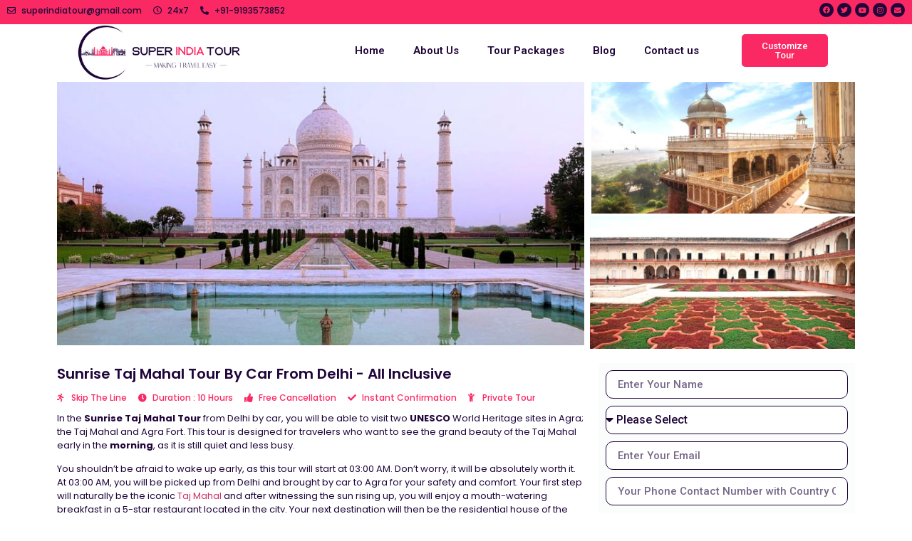

--- FILE ---
content_type: text/html; charset=UTF-8
request_url: https://superindiatour.com/sunrise-taj-mahal-tour/
body_size: 28785
content:
<!doctype html>
<html lang="en-US">
<head><meta charset="UTF-8"><script>if(navigator.userAgent.match(/MSIE|Internet Explorer/i)||navigator.userAgent.match(/Trident\/7\..*?rv:11/i)){var href=document.location.href;if(!href.match(/[?&]nowprocket/)){if(href.indexOf("?")==-1){if(href.indexOf("#")==-1){document.location.href=href+"?nowprocket=1"}else{document.location.href=href.replace("#","?nowprocket=1#")}}else{if(href.indexOf("#")==-1){document.location.href=href+"&nowprocket=1"}else{document.location.href=href.replace("#","&nowprocket=1#")}}}}</script><script>class RocketLazyLoadScripts{constructor(){this.triggerEvents=["keydown","mousedown","mousemove","touchmove","touchstart","touchend","wheel"],this.userEventHandler=this._triggerListener.bind(this),this.touchStartHandler=this._onTouchStart.bind(this),this.touchMoveHandler=this._onTouchMove.bind(this),this.touchEndHandler=this._onTouchEnd.bind(this),this.clickHandler=this._onClick.bind(this),this.interceptedClicks=[],window.addEventListener("pageshow",(e=>{this.persisted=e.persisted})),window.addEventListener("DOMContentLoaded",(()=>{this._preconnect3rdParties()})),this.delayedScripts={normal:[],async:[],defer:[]},this.allJQueries=[]}_addUserInteractionListener(e){document.hidden?e._triggerListener():(this.triggerEvents.forEach((t=>window.addEventListener(t,e.userEventHandler,{passive:!0}))),window.addEventListener("touchstart",e.touchStartHandler,{passive:!0}),window.addEventListener("mousedown",e.touchStartHandler),document.addEventListener("visibilitychange",e.userEventHandler))}_removeUserInteractionListener(){this.triggerEvents.forEach((e=>window.removeEventListener(e,this.userEventHandler,{passive:!0}))),document.removeEventListener("visibilitychange",this.userEventHandler)}_onTouchStart(e){"HTML"!==e.target.tagName&&(window.addEventListener("touchend",this.touchEndHandler),window.addEventListener("mouseup",this.touchEndHandler),window.addEventListener("touchmove",this.touchMoveHandler,{passive:!0}),window.addEventListener("mousemove",this.touchMoveHandler),e.target.addEventListener("click",this.clickHandler),this._renameDOMAttribute(e.target,"onclick","rocket-onclick"))}_onTouchMove(e){window.removeEventListener("touchend",this.touchEndHandler),window.removeEventListener("mouseup",this.touchEndHandler),window.removeEventListener("touchmove",this.touchMoveHandler,{passive:!0}),window.removeEventListener("mousemove",this.touchMoveHandler),e.target.removeEventListener("click",this.clickHandler),this._renameDOMAttribute(e.target,"rocket-onclick","onclick")}_onTouchEnd(e){window.removeEventListener("touchend",this.touchEndHandler),window.removeEventListener("mouseup",this.touchEndHandler),window.removeEventListener("touchmove",this.touchMoveHandler,{passive:!0}),window.removeEventListener("mousemove",this.touchMoveHandler)}_onClick(e){e.target.removeEventListener("click",this.clickHandler),this._renameDOMAttribute(e.target,"rocket-onclick","onclick"),this.interceptedClicks.push(e),e.preventDefault(),e.stopPropagation(),e.stopImmediatePropagation()}_replayClicks(){window.removeEventListener("touchstart",this.touchStartHandler,{passive:!0}),window.removeEventListener("mousedown",this.touchStartHandler),this.interceptedClicks.forEach((e=>{e.target.dispatchEvent(new MouseEvent("click",{view:e.view,bubbles:!0,cancelable:!0}))}))}_renameDOMAttribute(e,t,n){e.hasAttribute&&e.hasAttribute(t)&&(event.target.setAttribute(n,event.target.getAttribute(t)),event.target.removeAttribute(t))}_triggerListener(){this._removeUserInteractionListener(this),"loading"===document.readyState?document.addEventListener("DOMContentLoaded",this._loadEverythingNow.bind(this)):this._loadEverythingNow()}_preconnect3rdParties(){let e=[];document.querySelectorAll("script[type=rocketlazyloadscript]").forEach((t=>{if(t.hasAttribute("src")){const n=new URL(t.src).origin;n!==location.origin&&e.push({src:n,crossOrigin:t.crossOrigin||"module"===t.getAttribute("data-rocket-type")})}})),e=[...new Map(e.map((e=>[JSON.stringify(e),e]))).values()],this._batchInjectResourceHints(e,"preconnect")}async _loadEverythingNow(){this.lastBreath=Date.now(),this._delayEventListeners(),this._delayJQueryReady(this),this._handleDocumentWrite(),this._registerAllDelayedScripts(),this._preloadAllScripts(),await this._loadScriptsFromList(this.delayedScripts.normal),await this._loadScriptsFromList(this.delayedScripts.defer),await this._loadScriptsFromList(this.delayedScripts.async);try{await this._triggerDOMContentLoaded(),await this._triggerWindowLoad()}catch(e){}window.dispatchEvent(new Event("rocket-allScriptsLoaded")),this._replayClicks()}_registerAllDelayedScripts(){document.querySelectorAll("script[type=rocketlazyloadscript]").forEach((e=>{e.hasAttribute("src")?e.hasAttribute("async")&&!1!==e.async?this.delayedScripts.async.push(e):e.hasAttribute("defer")&&!1!==e.defer||"module"===e.getAttribute("data-rocket-type")?this.delayedScripts.defer.push(e):this.delayedScripts.normal.push(e):this.delayedScripts.normal.push(e)}))}async _transformScript(e){return await this._littleBreath(),new Promise((t=>{const n=document.createElement("script");[...e.attributes].forEach((e=>{let t=e.nodeName;"type"!==t&&("data-rocket-type"===t&&(t="type"),n.setAttribute(t,e.nodeValue))})),e.hasAttribute("src")?(n.addEventListener("load",t),n.addEventListener("error",t)):(n.text=e.text,t());try{e.parentNode.replaceChild(n,e)}catch(e){t()}}))}async _loadScriptsFromList(e){const t=e.shift();return t?(await this._transformScript(t),this._loadScriptsFromList(e)):Promise.resolve()}_preloadAllScripts(){this._batchInjectResourceHints([...this.delayedScripts.normal,...this.delayedScripts.defer,...this.delayedScripts.async],"preload")}_batchInjectResourceHints(e,t){var n=document.createDocumentFragment();e.forEach((e=>{if(e.src){const i=document.createElement("link");i.href=e.src,i.rel=t,"preconnect"!==t&&(i.as="script"),e.getAttribute&&"module"===e.getAttribute("data-rocket-type")&&(i.crossOrigin=!0),e.crossOrigin&&(i.crossOrigin=e.crossOrigin),n.appendChild(i)}})),document.head.appendChild(n)}_delayEventListeners(){let e={};function t(t,n){!function(t){function n(n){return e[t].eventsToRewrite.indexOf(n)>=0?"rocket-"+n:n}e[t]||(e[t]={originalFunctions:{add:t.addEventListener,remove:t.removeEventListener},eventsToRewrite:[]},t.addEventListener=function(){arguments[0]=n(arguments[0]),e[t].originalFunctions.add.apply(t,arguments)},t.removeEventListener=function(){arguments[0]=n(arguments[0]),e[t].originalFunctions.remove.apply(t,arguments)})}(t),e[t].eventsToRewrite.push(n)}function n(e,t){let n=e[t];Object.defineProperty(e,t,{get:()=>n||function(){},set(i){e["rocket"+t]=n=i}})}t(document,"DOMContentLoaded"),t(window,"DOMContentLoaded"),t(window,"load"),t(window,"pageshow"),t(document,"readystatechange"),n(document,"onreadystatechange"),n(window,"onload"),n(window,"onpageshow")}_delayJQueryReady(e){let t=window.jQuery;Object.defineProperty(window,"jQuery",{get:()=>t,set(n){if(n&&n.fn&&!e.allJQueries.includes(n)){n.fn.ready=n.fn.init.prototype.ready=function(t){e.domReadyFired?t.bind(document)(n):document.addEventListener("rocket-DOMContentLoaded",(()=>t.bind(document)(n)))};const t=n.fn.on;n.fn.on=n.fn.init.prototype.on=function(){if(this[0]===window){function e(e){return e.split(" ").map((e=>"load"===e||0===e.indexOf("load.")?"rocket-jquery-load":e)).join(" ")}"string"==typeof arguments[0]||arguments[0]instanceof String?arguments[0]=e(arguments[0]):"object"==typeof arguments[0]&&Object.keys(arguments[0]).forEach((t=>{delete Object.assign(arguments[0],{[e(t)]:arguments[0][t]})[t]}))}return t.apply(this,arguments),this},e.allJQueries.push(n)}t=n}})}async _triggerDOMContentLoaded(){this.domReadyFired=!0,await this._littleBreath(),document.dispatchEvent(new Event("rocket-DOMContentLoaded")),await this._littleBreath(),window.dispatchEvent(new Event("rocket-DOMContentLoaded")),await this._littleBreath(),document.dispatchEvent(new Event("rocket-readystatechange")),await this._littleBreath(),document.rocketonreadystatechange&&document.rocketonreadystatechange()}async _triggerWindowLoad(){await this._littleBreath(),window.dispatchEvent(new Event("rocket-load")),await this._littleBreath(),window.rocketonload&&window.rocketonload(),await this._littleBreath(),this.allJQueries.forEach((e=>e(window).trigger("rocket-jquery-load"))),await this._littleBreath();const e=new Event("rocket-pageshow");e.persisted=this.persisted,window.dispatchEvent(e),await this._littleBreath(),window.rocketonpageshow&&window.rocketonpageshow({persisted:this.persisted})}_handleDocumentWrite(){const e=new Map;document.write=document.writeln=function(t){const n=document.currentScript,i=document.createRange(),r=n.parentElement;let o=e.get(n);void 0===o&&(o=n.nextSibling,e.set(n,o));const s=document.createDocumentFragment();i.setStart(s,0),s.appendChild(i.createContextualFragment(t)),r.insertBefore(s,o)}}async _littleBreath(){Date.now()-this.lastBreath>45&&(await this._requestAnimFrame(),this.lastBreath=Date.now())}async _requestAnimFrame(){return document.hidden?new Promise((e=>setTimeout(e))):new Promise((e=>requestAnimationFrame(e)))}static run(){const e=new RocketLazyLoadScripts;e._addUserInteractionListener(e)}}RocketLazyLoadScripts.run();</script>
	
		<meta name="viewport" content="width=device-width, initial-scale=1">
	<link rel="profile" href="https://gmpg.org/xfn/11">
	<meta name='robots' content='index, follow, max-image-preview:large, max-snippet:-1, max-video-preview:-1' />

	<!-- This site is optimized with the Yoast SEO plugin v19.7.2 - https://yoast.com/wordpress/plugins/seo/ -->
	<title>Sunrise Taj Mahal Tour by Car From Delhi | Taj Mahal Sunrise Tour</title><link rel="preload" as="style" href="https://fonts.googleapis.com/css?family=Roboto%3A100%2C100italic%2C200%2C200italic%2C300%2C300italic%2C400%2C400italic%2C500%2C500italic%2C600%2C600italic%2C700%2C700italic%2C800%2C800italic%2C900%2C900italic%7CRoboto%20Slab%3A100%2C100italic%2C200%2C200italic%2C300%2C300italic%2C400%2C400italic%2C500%2C500italic%2C600%2C600italic%2C700%2C700italic%2C800%2C800italic%2C900%2C900italic%7CPoppins%3A100%2C100italic%2C200%2C200italic%2C300%2C300italic%2C400%2C400italic%2C500%2C500italic%2C600%2C600italic%2C700%2C700italic%2C800%2C800italic%2C900%2C900italic&#038;display=swap" /><link rel="stylesheet" href="https://fonts.googleapis.com/css?family=Roboto%3A100%2C100italic%2C200%2C200italic%2C300%2C300italic%2C400%2C400italic%2C500%2C500italic%2C600%2C600italic%2C700%2C700italic%2C800%2C800italic%2C900%2C900italic%7CRoboto%20Slab%3A100%2C100italic%2C200%2C200italic%2C300%2C300italic%2C400%2C400italic%2C500%2C500italic%2C600%2C600italic%2C700%2C700italic%2C800%2C800italic%2C900%2C900italic%7CPoppins%3A100%2C100italic%2C200%2C200italic%2C300%2C300italic%2C400%2C400italic%2C500%2C500italic%2C600%2C600italic%2C700%2C700italic%2C800%2C800italic%2C900%2C900italic&#038;display=swap" media="print" onload="this.media='all'" /><noscript><link rel="stylesheet" href="https://fonts.googleapis.com/css?family=Roboto%3A100%2C100italic%2C200%2C200italic%2C300%2C300italic%2C400%2C400italic%2C500%2C500italic%2C600%2C600italic%2C700%2C700italic%2C800%2C800italic%2C900%2C900italic%7CRoboto%20Slab%3A100%2C100italic%2C200%2C200italic%2C300%2C300italic%2C400%2C400italic%2C500%2C500italic%2C600%2C600italic%2C700%2C700italic%2C800%2C800italic%2C900%2C900italic%7CPoppins%3A100%2C100italic%2C200%2C200italic%2C300%2C300italic%2C400%2C400italic%2C500%2C500italic%2C600%2C600italic%2C700%2C700italic%2C800%2C800italic%2C900%2C900italic&#038;display=swap" /></noscript><link rel="stylesheet" href="https://superindiatour.com/wp-content/cache/min/1/ec2e9cebb447e445c97519ad6220abd5.css" media="all" data-minify="1" />
	<meta name="description" content="Sunrise Taj Mahal Tour makes your trip wonderful while visiting Taj Mahal during sunrise, Duration-10 hours, $50 per person, pay on arrival" />
	<link rel="canonical" href="https://superindiatour.com/sunrise-taj-mahal-tour/" />
	<meta property="og:locale" content="en_US" />
	<meta property="og:type" content="article" />
	<meta property="og:title" content="Sunrise Taj Mahal Tour by Car From Delhi | Taj Mahal Sunrise Tour" />
	<meta property="og:description" content="Sunrise Taj Mahal Tour makes your trip wonderful while visiting Taj Mahal during sunrise, Duration-10 hours, $50 per person, pay on arrival" />
	<meta property="og:url" content="https://superindiatour.com/sunrise-taj-mahal-tour/" />
	<meta property="og:site_name" content="Super India Tour" />
	<meta property="article:modified_time" content="2023-02-05T20:21:20+00:00" />
	<meta property="og:image" content="http://superindiatour.com/wp-content/uploads/2022/09/Untitled-design-36.jpg" />
	<meta name="twitter:card" content="summary_large_image" />
	<meta name="twitter:label1" content="Est. reading time" />
	<meta name="twitter:data1" content="6 minutes" />
	<script type="application/ld+json" class="yoast-schema-graph">{"@context":"https://schema.org","@graph":[{"@type":"WebPage","@id":"https://superindiatour.com/sunrise-taj-mahal-tour/","url":"https://superindiatour.com/sunrise-taj-mahal-tour/","name":"Sunrise Taj Mahal Tour by Car From Delhi | Taj Mahal Sunrise Tour","isPartOf":{"@id":"https://superindiatour.com/#website"},"primaryImageOfPage":{"@id":"https://superindiatour.com/sunrise-taj-mahal-tour/#primaryimage"},"image":{"@id":"https://superindiatour.com/sunrise-taj-mahal-tour/#primaryimage"},"thumbnailUrl":"http://superindiatour.com/wp-content/uploads/2022/09/Untitled-design-36.jpg","datePublished":"2022-09-17T18:37:18+00:00","dateModified":"2023-02-05T20:21:20+00:00","description":"Sunrise Taj Mahal Tour makes your trip wonderful while visiting Taj Mahal during sunrise, Duration-10 hours, $50 per person, pay on arrival","breadcrumb":{"@id":"https://superindiatour.com/sunrise-taj-mahal-tour/#breadcrumb"},"inLanguage":"en-US","potentialAction":[{"@type":"ReadAction","target":["https://superindiatour.com/sunrise-taj-mahal-tour/"]}]},{"@type":"ImageObject","inLanguage":"en-US","@id":"https://superindiatour.com/sunrise-taj-mahal-tour/#primaryimage","url":"https://superindiatour.com/wp-content/uploads/2022/09/Untitled-design-36.jpg","contentUrl":"https://superindiatour.com/wp-content/uploads/2022/09/Untitled-design-36.jpg","width":800,"height":400,"caption":"Sunrise Taj Mahal Tour"},{"@type":"BreadcrumbList","@id":"https://superindiatour.com/sunrise-taj-mahal-tour/#breadcrumb","itemListElement":[{"@type":"ListItem","position":1,"name":"Home","item":"https://superindiatour.com/"},{"@type":"ListItem","position":2,"name":"Sunrise Taj Mahal Tour From Delhi"}]},{"@type":"WebSite","@id":"https://superindiatour.com/#website","url":"https://superindiatour.com/","name":"Super India Tour","description":"ENJOY JOURNEY","potentialAction":[{"@type":"SearchAction","target":{"@type":"EntryPoint","urlTemplate":"https://superindiatour.com/?s={search_term_string}"},"query-input":"required name=search_term_string"}],"inLanguage":"en-US"}]}</script>
	<!-- / Yoast SEO plugin. -->


<link href='https://fonts.gstatic.com' crossorigin rel='preconnect' />
<link rel="alternate" type="application/rss+xml" title="Super India Tour &raquo; Feed" href="https://superindiatour.com/feed/" />
<link rel="alternate" type="application/rss+xml" title="Super India Tour &raquo; Comments Feed" href="https://superindiatour.com/comments/feed/" />
<style>
img.wp-smiley,
img.emoji {
	display: inline !important;
	border: none !important;
	box-shadow: none !important;
	height: 1em !important;
	width: 1em !important;
	margin: 0 0.07em !important;
	vertical-align: -0.1em !important;
	background: none !important;
	padding: 0 !important;
}
</style>
	






<style id='joinchat-button-style-inline-css'>
.wp-block-joinchat-button{border:none!important;text-align:center}.wp-block-joinchat-button figure{display:table;margin:0 auto;padding:0}.wp-block-joinchat-button figcaption{font:normal normal 400 .6em/2em var(--wp--preset--font-family--system-font,sans-serif);margin:0;padding:0}.wp-block-joinchat-button .joinchat-button__qr{background-color:#fff;border:6px solid #25d366;border-radius:30px;box-sizing:content-box;display:block;height:200px;margin:auto;overflow:hidden;padding:10px;width:200px}.wp-block-joinchat-button .joinchat-button__qr canvas,.wp-block-joinchat-button .joinchat-button__qr img{display:block;margin:auto}.wp-block-joinchat-button .joinchat-button__link{align-items:center;background-color:#25d366;border:6px solid #25d366;border-radius:30px;display:inline-flex;flex-flow:row nowrap;justify-content:center;line-height:1.25em;margin:0 auto;text-decoration:none}.wp-block-joinchat-button .joinchat-button__link:before{background:transparent var(--joinchat-ico) no-repeat center;background-size:100%;content:"";display:block;height:1.5em;margin:-.75em .75em -.75em 0;width:1.5em}.wp-block-joinchat-button figure+.joinchat-button__link{margin-top:10px}@media (orientation:landscape)and (min-height:481px),(orientation:portrait)and (min-width:481px){.wp-block-joinchat-button.joinchat-button--qr-only figure+.joinchat-button__link{display:none}}@media (max-width:480px),(orientation:landscape)and (max-height:480px){.wp-block-joinchat-button figure{display:none}}

</style>
<style id='global-styles-inline-css'>
body{--wp--preset--color--black: #000000;--wp--preset--color--cyan-bluish-gray: #abb8c3;--wp--preset--color--white: #ffffff;--wp--preset--color--pale-pink: #f78da7;--wp--preset--color--vivid-red: #cf2e2e;--wp--preset--color--luminous-vivid-orange: #ff6900;--wp--preset--color--luminous-vivid-amber: #fcb900;--wp--preset--color--light-green-cyan: #7bdcb5;--wp--preset--color--vivid-green-cyan: #00d084;--wp--preset--color--pale-cyan-blue: #8ed1fc;--wp--preset--color--vivid-cyan-blue: #0693e3;--wp--preset--color--vivid-purple: #9b51e0;--wp--preset--gradient--vivid-cyan-blue-to-vivid-purple: linear-gradient(135deg,rgba(6,147,227,1) 0%,rgb(155,81,224) 100%);--wp--preset--gradient--light-green-cyan-to-vivid-green-cyan: linear-gradient(135deg,rgb(122,220,180) 0%,rgb(0,208,130) 100%);--wp--preset--gradient--luminous-vivid-amber-to-luminous-vivid-orange: linear-gradient(135deg,rgba(252,185,0,1) 0%,rgba(255,105,0,1) 100%);--wp--preset--gradient--luminous-vivid-orange-to-vivid-red: linear-gradient(135deg,rgba(255,105,0,1) 0%,rgb(207,46,46) 100%);--wp--preset--gradient--very-light-gray-to-cyan-bluish-gray: linear-gradient(135deg,rgb(238,238,238) 0%,rgb(169,184,195) 100%);--wp--preset--gradient--cool-to-warm-spectrum: linear-gradient(135deg,rgb(74,234,220) 0%,rgb(151,120,209) 20%,rgb(207,42,186) 40%,rgb(238,44,130) 60%,rgb(251,105,98) 80%,rgb(254,248,76) 100%);--wp--preset--gradient--blush-light-purple: linear-gradient(135deg,rgb(255,206,236) 0%,rgb(152,150,240) 100%);--wp--preset--gradient--blush-bordeaux: linear-gradient(135deg,rgb(254,205,165) 0%,rgb(254,45,45) 50%,rgb(107,0,62) 100%);--wp--preset--gradient--luminous-dusk: linear-gradient(135deg,rgb(255,203,112) 0%,rgb(199,81,192) 50%,rgb(65,88,208) 100%);--wp--preset--gradient--pale-ocean: linear-gradient(135deg,rgb(255,245,203) 0%,rgb(182,227,212) 50%,rgb(51,167,181) 100%);--wp--preset--gradient--electric-grass: linear-gradient(135deg,rgb(202,248,128) 0%,rgb(113,206,126) 100%);--wp--preset--gradient--midnight: linear-gradient(135deg,rgb(2,3,129) 0%,rgb(40,116,252) 100%);--wp--preset--duotone--dark-grayscale: url('#wp-duotone-dark-grayscale');--wp--preset--duotone--grayscale: url('#wp-duotone-grayscale');--wp--preset--duotone--purple-yellow: url('#wp-duotone-purple-yellow');--wp--preset--duotone--blue-red: url('#wp-duotone-blue-red');--wp--preset--duotone--midnight: url('#wp-duotone-midnight');--wp--preset--duotone--magenta-yellow: url('#wp-duotone-magenta-yellow');--wp--preset--duotone--purple-green: url('#wp-duotone-purple-green');--wp--preset--duotone--blue-orange: url('#wp-duotone-blue-orange');--wp--preset--font-size--small: 13px;--wp--preset--font-size--medium: 20px;--wp--preset--font-size--large: 36px;--wp--preset--font-size--x-large: 42px;}.has-black-color{color: var(--wp--preset--color--black) !important;}.has-cyan-bluish-gray-color{color: var(--wp--preset--color--cyan-bluish-gray) !important;}.has-white-color{color: var(--wp--preset--color--white) !important;}.has-pale-pink-color{color: var(--wp--preset--color--pale-pink) !important;}.has-vivid-red-color{color: var(--wp--preset--color--vivid-red) !important;}.has-luminous-vivid-orange-color{color: var(--wp--preset--color--luminous-vivid-orange) !important;}.has-luminous-vivid-amber-color{color: var(--wp--preset--color--luminous-vivid-amber) !important;}.has-light-green-cyan-color{color: var(--wp--preset--color--light-green-cyan) !important;}.has-vivid-green-cyan-color{color: var(--wp--preset--color--vivid-green-cyan) !important;}.has-pale-cyan-blue-color{color: var(--wp--preset--color--pale-cyan-blue) !important;}.has-vivid-cyan-blue-color{color: var(--wp--preset--color--vivid-cyan-blue) !important;}.has-vivid-purple-color{color: var(--wp--preset--color--vivid-purple) !important;}.has-black-background-color{background-color: var(--wp--preset--color--black) !important;}.has-cyan-bluish-gray-background-color{background-color: var(--wp--preset--color--cyan-bluish-gray) !important;}.has-white-background-color{background-color: var(--wp--preset--color--white) !important;}.has-pale-pink-background-color{background-color: var(--wp--preset--color--pale-pink) !important;}.has-vivid-red-background-color{background-color: var(--wp--preset--color--vivid-red) !important;}.has-luminous-vivid-orange-background-color{background-color: var(--wp--preset--color--luminous-vivid-orange) !important;}.has-luminous-vivid-amber-background-color{background-color: var(--wp--preset--color--luminous-vivid-amber) !important;}.has-light-green-cyan-background-color{background-color: var(--wp--preset--color--light-green-cyan) !important;}.has-vivid-green-cyan-background-color{background-color: var(--wp--preset--color--vivid-green-cyan) !important;}.has-pale-cyan-blue-background-color{background-color: var(--wp--preset--color--pale-cyan-blue) !important;}.has-vivid-cyan-blue-background-color{background-color: var(--wp--preset--color--vivid-cyan-blue) !important;}.has-vivid-purple-background-color{background-color: var(--wp--preset--color--vivid-purple) !important;}.has-black-border-color{border-color: var(--wp--preset--color--black) !important;}.has-cyan-bluish-gray-border-color{border-color: var(--wp--preset--color--cyan-bluish-gray) !important;}.has-white-border-color{border-color: var(--wp--preset--color--white) !important;}.has-pale-pink-border-color{border-color: var(--wp--preset--color--pale-pink) !important;}.has-vivid-red-border-color{border-color: var(--wp--preset--color--vivid-red) !important;}.has-luminous-vivid-orange-border-color{border-color: var(--wp--preset--color--luminous-vivid-orange) !important;}.has-luminous-vivid-amber-border-color{border-color: var(--wp--preset--color--luminous-vivid-amber) !important;}.has-light-green-cyan-border-color{border-color: var(--wp--preset--color--light-green-cyan) !important;}.has-vivid-green-cyan-border-color{border-color: var(--wp--preset--color--vivid-green-cyan) !important;}.has-pale-cyan-blue-border-color{border-color: var(--wp--preset--color--pale-cyan-blue) !important;}.has-vivid-cyan-blue-border-color{border-color: var(--wp--preset--color--vivid-cyan-blue) !important;}.has-vivid-purple-border-color{border-color: var(--wp--preset--color--vivid-purple) !important;}.has-vivid-cyan-blue-to-vivid-purple-gradient-background{background: var(--wp--preset--gradient--vivid-cyan-blue-to-vivid-purple) !important;}.has-light-green-cyan-to-vivid-green-cyan-gradient-background{background: var(--wp--preset--gradient--light-green-cyan-to-vivid-green-cyan) !important;}.has-luminous-vivid-amber-to-luminous-vivid-orange-gradient-background{background: var(--wp--preset--gradient--luminous-vivid-amber-to-luminous-vivid-orange) !important;}.has-luminous-vivid-orange-to-vivid-red-gradient-background{background: var(--wp--preset--gradient--luminous-vivid-orange-to-vivid-red) !important;}.has-very-light-gray-to-cyan-bluish-gray-gradient-background{background: var(--wp--preset--gradient--very-light-gray-to-cyan-bluish-gray) !important;}.has-cool-to-warm-spectrum-gradient-background{background: var(--wp--preset--gradient--cool-to-warm-spectrum) !important;}.has-blush-light-purple-gradient-background{background: var(--wp--preset--gradient--blush-light-purple) !important;}.has-blush-bordeaux-gradient-background{background: var(--wp--preset--gradient--blush-bordeaux) !important;}.has-luminous-dusk-gradient-background{background: var(--wp--preset--gradient--luminous-dusk) !important;}.has-pale-ocean-gradient-background{background: var(--wp--preset--gradient--pale-ocean) !important;}.has-electric-grass-gradient-background{background: var(--wp--preset--gradient--electric-grass) !important;}.has-midnight-gradient-background{background: var(--wp--preset--gradient--midnight) !important;}.has-small-font-size{font-size: var(--wp--preset--font-size--small) !important;}.has-medium-font-size{font-size: var(--wp--preset--font-size--medium) !important;}.has-large-font-size{font-size: var(--wp--preset--font-size--large) !important;}.has-x-large-font-size{font-size: var(--wp--preset--font-size--x-large) !important;}
</style>

<link rel='stylesheet' id='elementor-post-21-css'  href='https://superindiatour.com/wp-content/uploads/elementor/css/post-21.css?ver=1663599028' media='all' />

<style id='elementor-icons-inline-css'>

		.elementor-add-new-section .elementor-add-templately-promo-button{
            background-color: #5d4fff;
            background-image: url(https://superindiatour.com/wp-content/plugins/essential-addons-for-elementor-lite/assets/admin/images/templately/logo-icon.svg);
            background-repeat: no-repeat;
            background-position: center center;
            margin-left: 5px;
            position: relative;
            bottom: 5px;
        }

		.elementor-add-new-section .elementor-add-templately-promo-button{
            background-color: #5d4fff;
            background-image: url(https://superindiatour.com/wp-content/plugins/essential-addons-for-elementor-lite/assets/admin/images/templately/logo-icon.svg);
            background-repeat: no-repeat;
            background-position: center center;
            margin-left: 5px;
            position: relative;
            bottom: 5px;
        }
</style>

<link rel='stylesheet' id='elementor-global-css'  href='https://superindiatour.com/wp-content/uploads/elementor/css/global.css?ver=1663599268' media='all' />
<link rel='stylesheet' id='elementor-post-1802-css'  href='https://superindiatour.com/wp-content/uploads/elementor/css/post-1802.css?ver=1675628523' media='all' />
<link rel='stylesheet' id='elementor-post-817-css'  href='https://superindiatour.com/wp-content/uploads/elementor/css/post-817.css?ver=1701771656' media='all' />
<link rel='stylesheet' id='elementor-post-828-css'  href='https://superindiatour.com/wp-content/uploads/elementor/css/post-828.css?ver=1701771773' media='all' />

<style id='rocket-lazyload-inline-css'>
.rll-youtube-player{position:relative;padding-bottom:56.23%;height:0;overflow:hidden;max-width:100%;}.rll-youtube-player:focus-within{outline: 2px solid currentColor;outline-offset: 5px;}.rll-youtube-player iframe{position:absolute;top:0;left:0;width:100%;height:100%;z-index:100;background:0 0}.rll-youtube-player img{bottom:0;display:block;left:0;margin:auto;max-width:100%;width:100%;position:absolute;right:0;top:0;border:none;height:auto;-webkit-transition:.4s all;-moz-transition:.4s all;transition:.4s all}.rll-youtube-player img:hover{-webkit-filter:brightness(75%)}.rll-youtube-player .play{height:100%;width:100%;left:0;top:0;position:absolute;background:url(https://superindiatour.com/wp-content/plugins/wp-rocket/assets/img/youtube.png) no-repeat center;background-color: transparent !important;cursor:pointer;border:none;}
</style>





<script type="rocketlazyloadscript" src='https://superindiatour.com/wp-includes/js/jquery/jquery.min.js?ver=3.6.0' id='jquery-core-js' defer></script>
<script type="rocketlazyloadscript" src='https://superindiatour.com/wp-includes/js/jquery/jquery-migrate.min.js?ver=3.3.2' id='jquery-migrate-js' defer></script>
<link rel="https://api.w.org/" href="https://superindiatour.com/wp-json/" /><link rel="alternate" type="application/json" href="https://superindiatour.com/wp-json/wp/v2/pages/1802" /><link rel="EditURI" type="application/rsd+xml" title="RSD" href="https://superindiatour.com/xmlrpc.php?rsd" />
<link rel="wlwmanifest" type="application/wlwmanifest+xml" href="https://superindiatour.com/wp-includes/wlwmanifest.xml" /> 
<meta name="generator" content="WordPress 6.0.2" />
<link rel='shortlink' href='https://superindiatour.com/?p=1802' />
<link rel="alternate" type="application/json+oembed" href="https://superindiatour.com/wp-json/oembed/1.0/embed?url=https%3A%2F%2Fsuperindiatour.com%2Fsunrise-taj-mahal-tour%2F" />
<link rel="alternate" type="text/xml+oembed" href="https://superindiatour.com/wp-json/oembed/1.0/embed?url=https%3A%2F%2Fsuperindiatour.com%2Fsunrise-taj-mahal-tour%2F&#038;format=xml" />
<link rel="icon" href="https://superindiatour.com/wp-content/uploads/2022/09/cropped-Untitled-design-32-1-32x32.jpg" sizes="32x32" />
<link rel="icon" href="https://superindiatour.com/wp-content/uploads/2022/09/cropped-Untitled-design-32-1-192x192.jpg" sizes="192x192" />
<link rel="apple-touch-icon" href="https://superindiatour.com/wp-content/uploads/2022/09/cropped-Untitled-design-32-1-180x180.jpg" />
<meta name="msapplication-TileImage" content="https://superindiatour.com/wp-content/uploads/2022/09/cropped-Untitled-design-32-1-270x270.jpg" />
<noscript><style id="rocket-lazyload-nojs-css">.rll-youtube-player, [data-lazy-src]{display:none !important;}</style></noscript></head>
<body class="page-template-default page page-id-1802 elementor-default elementor-kit-21 elementor-page elementor-page-1802">

<svg xmlns="http://www.w3.org/2000/svg" viewBox="0 0 0 0" width="0" height="0" focusable="false" role="none" style="visibility: hidden; position: absolute; left: -9999px; overflow: hidden;" ><defs><filter id="wp-duotone-dark-grayscale"><feColorMatrix color-interpolation-filters="sRGB" type="matrix" values=" .299 .587 .114 0 0 .299 .587 .114 0 0 .299 .587 .114 0 0 .299 .587 .114 0 0 " /><feComponentTransfer color-interpolation-filters="sRGB" ><feFuncR type="table" tableValues="0 0.49803921568627" /><feFuncG type="table" tableValues="0 0.49803921568627" /><feFuncB type="table" tableValues="0 0.49803921568627" /><feFuncA type="table" tableValues="1 1" /></feComponentTransfer><feComposite in2="SourceGraphic" operator="in" /></filter></defs></svg><svg xmlns="http://www.w3.org/2000/svg" viewBox="0 0 0 0" width="0" height="0" focusable="false" role="none" style="visibility: hidden; position: absolute; left: -9999px; overflow: hidden;" ><defs><filter id="wp-duotone-grayscale"><feColorMatrix color-interpolation-filters="sRGB" type="matrix" values=" .299 .587 .114 0 0 .299 .587 .114 0 0 .299 .587 .114 0 0 .299 .587 .114 0 0 " /><feComponentTransfer color-interpolation-filters="sRGB" ><feFuncR type="table" tableValues="0 1" /><feFuncG type="table" tableValues="0 1" /><feFuncB type="table" tableValues="0 1" /><feFuncA type="table" tableValues="1 1" /></feComponentTransfer><feComposite in2="SourceGraphic" operator="in" /></filter></defs></svg><svg xmlns="http://www.w3.org/2000/svg" viewBox="0 0 0 0" width="0" height="0" focusable="false" role="none" style="visibility: hidden; position: absolute; left: -9999px; overflow: hidden;" ><defs><filter id="wp-duotone-purple-yellow"><feColorMatrix color-interpolation-filters="sRGB" type="matrix" values=" .299 .587 .114 0 0 .299 .587 .114 0 0 .299 .587 .114 0 0 .299 .587 .114 0 0 " /><feComponentTransfer color-interpolation-filters="sRGB" ><feFuncR type="table" tableValues="0.54901960784314 0.98823529411765" /><feFuncG type="table" tableValues="0 1" /><feFuncB type="table" tableValues="0.71764705882353 0.25490196078431" /><feFuncA type="table" tableValues="1 1" /></feComponentTransfer><feComposite in2="SourceGraphic" operator="in" /></filter></defs></svg><svg xmlns="http://www.w3.org/2000/svg" viewBox="0 0 0 0" width="0" height="0" focusable="false" role="none" style="visibility: hidden; position: absolute; left: -9999px; overflow: hidden;" ><defs><filter id="wp-duotone-blue-red"><feColorMatrix color-interpolation-filters="sRGB" type="matrix" values=" .299 .587 .114 0 0 .299 .587 .114 0 0 .299 .587 .114 0 0 .299 .587 .114 0 0 " /><feComponentTransfer color-interpolation-filters="sRGB" ><feFuncR type="table" tableValues="0 1" /><feFuncG type="table" tableValues="0 0.27843137254902" /><feFuncB type="table" tableValues="0.5921568627451 0.27843137254902" /><feFuncA type="table" tableValues="1 1" /></feComponentTransfer><feComposite in2="SourceGraphic" operator="in" /></filter></defs></svg><svg xmlns="http://www.w3.org/2000/svg" viewBox="0 0 0 0" width="0" height="0" focusable="false" role="none" style="visibility: hidden; position: absolute; left: -9999px; overflow: hidden;" ><defs><filter id="wp-duotone-midnight"><feColorMatrix color-interpolation-filters="sRGB" type="matrix" values=" .299 .587 .114 0 0 .299 .587 .114 0 0 .299 .587 .114 0 0 .299 .587 .114 0 0 " /><feComponentTransfer color-interpolation-filters="sRGB" ><feFuncR type="table" tableValues="0 0" /><feFuncG type="table" tableValues="0 0.64705882352941" /><feFuncB type="table" tableValues="0 1" /><feFuncA type="table" tableValues="1 1" /></feComponentTransfer><feComposite in2="SourceGraphic" operator="in" /></filter></defs></svg><svg xmlns="http://www.w3.org/2000/svg" viewBox="0 0 0 0" width="0" height="0" focusable="false" role="none" style="visibility: hidden; position: absolute; left: -9999px; overflow: hidden;" ><defs><filter id="wp-duotone-magenta-yellow"><feColorMatrix color-interpolation-filters="sRGB" type="matrix" values=" .299 .587 .114 0 0 .299 .587 .114 0 0 .299 .587 .114 0 0 .299 .587 .114 0 0 " /><feComponentTransfer color-interpolation-filters="sRGB" ><feFuncR type="table" tableValues="0.78039215686275 1" /><feFuncG type="table" tableValues="0 0.94901960784314" /><feFuncB type="table" tableValues="0.35294117647059 0.47058823529412" /><feFuncA type="table" tableValues="1 1" /></feComponentTransfer><feComposite in2="SourceGraphic" operator="in" /></filter></defs></svg><svg xmlns="http://www.w3.org/2000/svg" viewBox="0 0 0 0" width="0" height="0" focusable="false" role="none" style="visibility: hidden; position: absolute; left: -9999px; overflow: hidden;" ><defs><filter id="wp-duotone-purple-green"><feColorMatrix color-interpolation-filters="sRGB" type="matrix" values=" .299 .587 .114 0 0 .299 .587 .114 0 0 .299 .587 .114 0 0 .299 .587 .114 0 0 " /><feComponentTransfer color-interpolation-filters="sRGB" ><feFuncR type="table" tableValues="0.65098039215686 0.40392156862745" /><feFuncG type="table" tableValues="0 1" /><feFuncB type="table" tableValues="0.44705882352941 0.4" /><feFuncA type="table" tableValues="1 1" /></feComponentTransfer><feComposite in2="SourceGraphic" operator="in" /></filter></defs></svg><svg xmlns="http://www.w3.org/2000/svg" viewBox="0 0 0 0" width="0" height="0" focusable="false" role="none" style="visibility: hidden; position: absolute; left: -9999px; overflow: hidden;" ><defs><filter id="wp-duotone-blue-orange"><feColorMatrix color-interpolation-filters="sRGB" type="matrix" values=" .299 .587 .114 0 0 .299 .587 .114 0 0 .299 .587 .114 0 0 .299 .587 .114 0 0 " /><feComponentTransfer color-interpolation-filters="sRGB" ><feFuncR type="table" tableValues="0.098039215686275 1" /><feFuncG type="table" tableValues="0 0.66274509803922" /><feFuncB type="table" tableValues="0.84705882352941 0.41960784313725" /><feFuncA type="table" tableValues="1 1" /></feComponentTransfer><feComposite in2="SourceGraphic" operator="in" /></filter></defs></svg>
<a class="skip-link screen-reader-text" href="#content">
	Skip to content</a>

		<div data-elementor-type="header" data-elementor-id="817" class="elementor elementor-817 elementor-location-header">
								<section class="elementor-section elementor-top-section elementor-element elementor-element-a1ccb3b elementor-section-full_width elementor-section-stretched elementor-hidden-mobile elementor-hidden-tablet elementor-section-height-default elementor-section-height-default" data-id="a1ccb3b" data-element_type="section" data-settings="{&quot;background_background&quot;:&quot;classic&quot;,&quot;stretch_section&quot;:&quot;section-stretched&quot;}">
						<div class="elementor-container elementor-column-gap-default">
					<div class="elementor-column elementor-col-50 elementor-top-column elementor-element elementor-element-6c87e43" data-id="6c87e43" data-element_type="column">
			<div class="elementor-widget-wrap elementor-element-populated">
								<div class="elementor-element elementor-element-29c2896 elementor-icon-list--layout-inline elementor-list-item-link-full_width elementor-widget elementor-widget-icon-list" data-id="29c2896" data-element_type="widget" data-widget_type="icon-list.default">
				<div class="elementor-widget-container">
					<ul class="elementor-icon-list-items elementor-inline-items">
							<li class="elementor-icon-list-item elementor-inline-item">
											<a href="/cdn-cgi/l/email-protection#d3a0a6a3b6a1babdb7bab2a7bca6a193b4beb2babffdb0bcbe">

												<span class="elementor-icon-list-icon">
							<i aria-hidden="true" class="far fa-envelope"></i>						</span>
										<span class="elementor-icon-list-text"><span class="__cf_email__" data-cfemail="6310161306110a0d070a02170c161123040e020a0f4d000c0e">[email&#160;protected]</span></span>
											</a>
									</li>
								<li class="elementor-icon-list-item elementor-inline-item">
											<span class="elementor-icon-list-icon">
							<i aria-hidden="true" class="far fa-clock"></i>						</span>
										<span class="elementor-icon-list-text">24x7</span>
									</li>
								<li class="elementor-icon-list-item elementor-inline-item">
											<a href="https://wa.me/+917500254951">

												<span class="elementor-icon-list-icon">
							<i aria-hidden="true" class="fas fa-phone-alt"></i>						</span>
										<span class="elementor-icon-list-text">+91-9193573852</span>
											</a>
									</li>
						</ul>
				</div>
				</div>
					</div>
		</div>
				<div class="elementor-column elementor-col-50 elementor-top-column elementor-element elementor-element-26bfff2" data-id="26bfff2" data-element_type="column">
			<div class="elementor-widget-wrap elementor-element-populated">
								<div class="elementor-element elementor-element-56794ff e-grid-align-right elementor-shape-rounded elementor-grid-0 elementor-widget elementor-widget-social-icons" data-id="56794ff" data-element_type="widget" data-widget_type="social-icons.default">
				<div class="elementor-widget-container">
			<style>/*! elementor - v3.7.4 - 31-08-2022 */
.elementor-widget-social-icons.elementor-grid-0 .elementor-widget-container,.elementor-widget-social-icons.elementor-grid-mobile-0 .elementor-widget-container,.elementor-widget-social-icons.elementor-grid-tablet-0 .elementor-widget-container{line-height:1;font-size:0}.elementor-widget-social-icons:not(.elementor-grid-0):not(.elementor-grid-tablet-0):not(.elementor-grid-mobile-0) .elementor-grid{display:inline-grid}.elementor-widget-social-icons .elementor-grid{grid-column-gap:var(--grid-column-gap,5px);grid-row-gap:var(--grid-row-gap,5px);grid-template-columns:var(--grid-template-columns);-webkit-box-pack:var(--justify-content,center);-ms-flex-pack:var(--justify-content,center);justify-content:var(--justify-content,center);justify-items:var(--justify-content,center)}.elementor-icon.elementor-social-icon{font-size:var(--icon-size,25px);line-height:var(--icon-size,25px);width:calc(var(--icon-size, 25px) + (2 * var(--icon-padding, .5em)));height:calc(var(--icon-size, 25px) + (2 * var(--icon-padding, .5em)))}.elementor-social-icon{--e-social-icon-icon-color:#fff;display:-webkit-inline-box;display:-ms-inline-flexbox;display:inline-flex;background-color:#818a91;-webkit-box-align:center;-ms-flex-align:center;align-items:center;-webkit-box-pack:center;-ms-flex-pack:center;justify-content:center;text-align:center;cursor:pointer}.elementor-social-icon i{color:var(--e-social-icon-icon-color)}.elementor-social-icon svg{fill:var(--e-social-icon-icon-color)}.elementor-social-icon:last-child{margin:0}.elementor-social-icon:hover{opacity:.9;color:#fff}.elementor-social-icon-android{background-color:#a4c639}.elementor-social-icon-apple{background-color:#999}.elementor-social-icon-behance{background-color:#1769ff}.elementor-social-icon-bitbucket{background-color:#205081}.elementor-social-icon-codepen{background-color:#000}.elementor-social-icon-delicious{background-color:#39f}.elementor-social-icon-deviantart{background-color:#05cc47}.elementor-social-icon-digg{background-color:#005be2}.elementor-social-icon-dribbble{background-color:#ea4c89}.elementor-social-icon-elementor{background-color:#d30c5c}.elementor-social-icon-envelope{background-color:#ea4335}.elementor-social-icon-facebook,.elementor-social-icon-facebook-f{background-color:#3b5998}.elementor-social-icon-flickr{background-color:#0063dc}.elementor-social-icon-foursquare{background-color:#2d5be3}.elementor-social-icon-free-code-camp,.elementor-social-icon-freecodecamp{background-color:#006400}.elementor-social-icon-github{background-color:#333}.elementor-social-icon-gitlab{background-color:#e24329}.elementor-social-icon-globe{background-color:#818a91}.elementor-social-icon-google-plus,.elementor-social-icon-google-plus-g{background-color:#dd4b39}.elementor-social-icon-houzz{background-color:#7ac142}.elementor-social-icon-instagram{background-color:#262626}.elementor-social-icon-jsfiddle{background-color:#487aa2}.elementor-social-icon-link{background-color:#818a91}.elementor-social-icon-linkedin,.elementor-social-icon-linkedin-in{background-color:#0077b5}.elementor-social-icon-medium{background-color:#00ab6b}.elementor-social-icon-meetup{background-color:#ec1c40}.elementor-social-icon-mixcloud{background-color:#273a4b}.elementor-social-icon-odnoklassniki{background-color:#f4731c}.elementor-social-icon-pinterest{background-color:#bd081c}.elementor-social-icon-product-hunt{background-color:#da552f}.elementor-social-icon-reddit{background-color:#ff4500}.elementor-social-icon-rss{background-color:#f26522}.elementor-social-icon-shopping-cart{background-color:#4caf50}.elementor-social-icon-skype{background-color:#00aff0}.elementor-social-icon-slideshare{background-color:#0077b5}.elementor-social-icon-snapchat{background-color:#fffc00}.elementor-social-icon-soundcloud{background-color:#f80}.elementor-social-icon-spotify{background-color:#2ebd59}.elementor-social-icon-stack-overflow{background-color:#fe7a15}.elementor-social-icon-steam{background-color:#00adee}.elementor-social-icon-stumbleupon{background-color:#eb4924}.elementor-social-icon-telegram{background-color:#2ca5e0}.elementor-social-icon-thumb-tack{background-color:#1aa1d8}.elementor-social-icon-tripadvisor{background-color:#589442}.elementor-social-icon-tumblr{background-color:#35465c}.elementor-social-icon-twitch{background-color:#6441a5}.elementor-social-icon-twitter{background-color:#1da1f2}.elementor-social-icon-viber{background-color:#665cac}.elementor-social-icon-vimeo{background-color:#1ab7ea}.elementor-social-icon-vk{background-color:#45668e}.elementor-social-icon-weibo{background-color:#dd2430}.elementor-social-icon-weixin{background-color:#31a918}.elementor-social-icon-whatsapp{background-color:#25d366}.elementor-social-icon-wordpress{background-color:#21759b}.elementor-social-icon-xing{background-color:#026466}.elementor-social-icon-yelp{background-color:#af0606}.elementor-social-icon-youtube{background-color:#cd201f}.elementor-social-icon-500px{background-color:#0099e5}.elementor-shape-rounded .elementor-icon.elementor-social-icon{border-radius:10%}.elementor-shape-circle .elementor-icon.elementor-social-icon{border-radius:50%}</style>		<div class="elementor-social-icons-wrapper elementor-grid">
							<span class="elementor-grid-item">
					<a class="elementor-icon elementor-social-icon elementor-social-icon-facebook elementor-repeater-item-9f0116d" href="https://www.facebook.com/Super-India-Tour">
						<span class="elementor-screen-only">Facebook</span>
						<i class="fab fa-facebook"></i>					</a>
				</span>
							<span class="elementor-grid-item">
					<a class="elementor-icon elementor-social-icon elementor-social-icon-twitter elementor-repeater-item-deef4cc" href="https://twitter.com/SuperIndiaTour1">
						<span class="elementor-screen-only">Twitter</span>
						<i class="fab fa-twitter"></i>					</a>
				</span>
							<span class="elementor-grid-item">
					<a class="elementor-icon elementor-social-icon elementor-social-icon-youtube elementor-repeater-item-342280e">
						<span class="elementor-screen-only">Youtube</span>
						<i class="fab fa-youtube"></i>					</a>
				</span>
							<span class="elementor-grid-item">
					<a class="elementor-icon elementor-social-icon elementor-social-icon-instagram elementor-repeater-item-195aef5" href="https://www.instagram.com/superindiatour/">
						<span class="elementor-screen-only">Instagram</span>
						<i class="fab fa-instagram"></i>					</a>
				</span>
							<span class="elementor-grid-item">
					<a class="elementor-icon elementor-social-icon elementor-social-icon-envelope elementor-repeater-item-a43419b" href="/cdn-cgi/l/email-protection#205355504552494e444941544f555260474d41494c0e434f4d">
						<span class="elementor-screen-only">Envelope</span>
						<i class="fas fa-envelope"></i>					</a>
				</span>
					</div>
				</div>
				</div>
					</div>
		</div>
							</div>
		</section>
				<section class="elementor-section elementor-top-section elementor-element elementor-element-d7a9f08 elementor-hidden-mobile elementor-section-boxed elementor-section-height-default elementor-section-height-default" data-id="d7a9f08" data-element_type="section">
						<div class="elementor-container elementor-column-gap-default">
					<div class="elementor-column elementor-col-100 elementor-top-column elementor-element elementor-element-1f6c442" data-id="1f6c442" data-element_type="column">
			<div class="elementor-widget-wrap elementor-element-populated">
								<section class="elementor-section elementor-inner-section elementor-element elementor-element-ae3231e elementor-hidden-tablet elementor-section-boxed elementor-section-height-default elementor-section-height-default" data-id="ae3231e" data-element_type="section">
						<div class="elementor-container elementor-column-gap-default">
					<div class="elementor-column elementor-col-33 elementor-inner-column elementor-element elementor-element-a9b03c2" data-id="a9b03c2" data-element_type="column">
			<div class="elementor-widget-wrap elementor-element-populated">
								<div class="elementor-element elementor-element-01f73da elementor-widget elementor-widget-image" data-id="01f73da" data-element_type="widget" data-widget_type="image.default">
				<div class="elementor-widget-container">
			<style>/*! elementor - v3.7.4 - 31-08-2022 */
.elementor-widget-image{text-align:center}.elementor-widget-image a{display:inline-block}.elementor-widget-image a img[src$=".svg"]{width:48px}.elementor-widget-image img{vertical-align:middle;display:inline-block}</style>													<a href="https://superindiatour.com/">
							<img width="400" height="118" src="data:image/svg+xml,%3Csvg%20xmlns='http://www.w3.org/2000/svg'%20viewBox='0%200%20400%20118'%3E%3C/svg%3E" class="attachment-full size-full" alt="" data-lazy-srcset="https://superindiatour.com/wp-content/uploads/2022/09/Untitled-design-5.png 400w, https://superindiatour.com/wp-content/uploads/2022/09/Untitled-design-5-300x89.png 300w" data-lazy-sizes="(max-width: 400px) 100vw, 400px" data-lazy-src="https://superindiatour.com/wp-content/uploads/2022/09/Untitled-design-5.png" /><noscript><img width="400" height="118" src="https://superindiatour.com/wp-content/uploads/2022/09/Untitled-design-5.png" class="attachment-full size-full" alt="" srcset="https://superindiatour.com/wp-content/uploads/2022/09/Untitled-design-5.png 400w, https://superindiatour.com/wp-content/uploads/2022/09/Untitled-design-5-300x89.png 300w" sizes="(max-width: 400px) 100vw, 400px" /></noscript>								</a>
															</div>
				</div>
					</div>
		</div>
				<div class="elementor-column elementor-col-33 elementor-inner-column elementor-element elementor-element-9f1454a" data-id="9f1454a" data-element_type="column">
			<div class="elementor-widget-wrap elementor-element-populated">
								<div class="elementor-element elementor-element-030192c eael_simple_menu_hamburger_disable_selected_menu_no eael-simple-menu-hamburger-align-right eael-hamburger--tablet elementor-widget elementor-widget-eael-simple-menu" data-id="030192c" data-element_type="widget" data-widget_type="eael-simple-menu.default">
				<div class="elementor-widget-container">
			<div data-hamburger-icon="&lt;i aria-hidden=&quot;true&quot; class=&quot;fas fa-bars&quot;&gt;&lt;/i&gt;" data-indicator-class="" data-dropdown-indicator-class="" class="eael-simple-menu-container eael-simple-menu-align-right eael-simple-menu-dropdown-align-left preset-1" data-hamburger-breakpoints="{&quot;mobile&quot;:&quot;Mobile (&gt; 767px)&quot;,&quot;tablet&quot;:&quot;Tablet (&gt; 1024px)&quot;,&quot;none&quot;:&quot;None&quot;}" data-hamburger-device="tablet"><ul id="menu-header-menu" class="eael-simple-menu eael-simple-menu-dropdown-animate-to-top eael-simple-menu-indicator eael-simple-menu-horizontal"><li id="menu-item-3816" class="menu-item menu-item-type-post_type menu-item-object-page menu-item-home menu-item-3816"><a href="https://superindiatour.com/">Home</a></li>
<li id="menu-item-2405" class="menu-item menu-item-type-custom menu-item-object-custom menu-item-2405"><a href="https://superindiatour.com/about-us/">About Us</a></li>
<li id="menu-item-2327" class="menu-item menu-item-type-custom menu-item-object-custom menu-item-has-children menu-item-2327"><a href="#">Tour Packages</a>
<ul class="sub-menu">
	<li id="menu-item-258" class="menu-item menu-item-type-custom menu-item-object-custom menu-item-258"><a href="https://superindiatour.com/taj-mahal-tour/">Taj Mahal Tours</a></li>
	<li id="menu-item-259" class="menu-item menu-item-type-custom menu-item-object-custom menu-item-259"><a href="https://superindiatour.com/delhi-trip/">New Delhi Tours</a></li>
	<li id="menu-item-260" class="menu-item menu-item-type-custom menu-item-object-custom menu-item-260"><a href="https://superindiatour.com/golden-triangle-tour-packages/">Golden Triangle Tours</a></li>
</ul>
</li>
<li id="menu-item-4169" class="menu-item menu-item-type-post_type menu-item-object-page menu-item-4169"><a href="https://superindiatour.com/blog/">Blog</a></li>
<li id="menu-item-252" class="menu-item menu-item-type-post_type menu-item-object-page menu-item-252"><a href="https://superindiatour.com/contact-us/">Contact us</a></li>
</ul></div>		</div>
				</div>
					</div>
		</div>
				<div class="elementor-column elementor-col-33 elementor-inner-column elementor-element elementor-element-fbb718c" data-id="fbb718c" data-element_type="column">
			<div class="elementor-widget-wrap elementor-element-populated">
								<div class="elementor-element elementor-element-affe530 elementor-widget elementor-widget-button" data-id="affe530" data-element_type="widget" data-widget_type="button.default">
				<div class="elementor-widget-container">
					<div class="elementor-button-wrapper">
			<a href="https://superindiatour.com/customize-tours/" class="elementor-button-link elementor-button elementor-size-xs" role="button">
						<span class="elementor-button-content-wrapper">
						<span class="elementor-button-text">Customize Tour</span>
		</span>
					</a>
		</div>
				</div>
				</div>
					</div>
		</div>
							</div>
		</section>
					</div>
		</div>
							</div>
		</section>
				<section class="elementor-section elementor-top-section elementor-element elementor-element-c4a39d9 elementor-hidden-desktop elementor-hidden-tablet elementor-section-boxed elementor-section-height-default elementor-section-height-default" data-id="c4a39d9" data-element_type="section" data-settings="{&quot;background_background&quot;:&quot;classic&quot;}">
						<div class="elementor-container elementor-column-gap-default">
					<div class="elementor-column elementor-col-50 elementor-top-column elementor-element elementor-element-7475b87" data-id="7475b87" data-element_type="column">
			<div class="elementor-widget-wrap elementor-element-populated">
								<div class="elementor-element elementor-element-b720ce1 elementor-icon-list--layout-inline elementor-list-item-link-full_width elementor-widget elementor-widget-icon-list" data-id="b720ce1" data-element_type="widget" data-widget_type="icon-list.default">
				<div class="elementor-widget-container">
					<ul class="elementor-icon-list-items elementor-inline-items">
							<li class="elementor-icon-list-item elementor-inline-item">
											<span class="elementor-icon-list-icon">
							<i aria-hidden="true" class="far fa-clock"></i>						</span>
										<span class="elementor-icon-list-text">24x7</span>
									</li>
								<li class="elementor-icon-list-item elementor-inline-item">
											<a href="https://wa.me/+917500254951">

												<span class="elementor-icon-list-icon">
							<i aria-hidden="true" class="fas fa-phone-alt"></i>						</span>
										<span class="elementor-icon-list-text">+91-7500254951</span>
											</a>
									</li>
						</ul>
				</div>
				</div>
					</div>
		</div>
				<div class="elementor-column elementor-col-50 elementor-top-column elementor-element elementor-element-65c92e6" data-id="65c92e6" data-element_type="column">
			<div class="elementor-widget-wrap elementor-element-populated">
								<div class="elementor-element elementor-element-36428e8 elementor-shape-rounded elementor-grid-0 e-grid-align-center elementor-widget elementor-widget-social-icons" data-id="36428e8" data-element_type="widget" data-widget_type="social-icons.default">
				<div class="elementor-widget-container">
					<div class="elementor-social-icons-wrapper elementor-grid">
							<span class="elementor-grid-item">
					<a class="elementor-icon elementor-social-icon elementor-social-icon-facebook elementor-repeater-item-6296cdf" href="https://www.facebook.com/Super-India-Tour">
						<span class="elementor-screen-only">Facebook</span>
						<i class="fab fa-facebook"></i>					</a>
				</span>
							<span class="elementor-grid-item">
					<a class="elementor-icon elementor-social-icon elementor-social-icon-twitter elementor-repeater-item-8cb01c5" href="https://twitter.com/SuperIndiaTour1">
						<span class="elementor-screen-only">Twitter</span>
						<i class="fab fa-twitter"></i>					</a>
				</span>
							<span class="elementor-grid-item">
					<a class="elementor-icon elementor-social-icon elementor-social-icon-youtube elementor-repeater-item-ad69d47">
						<span class="elementor-screen-only">Youtube</span>
						<i class="fab fa-youtube"></i>					</a>
				</span>
							<span class="elementor-grid-item">
					<a class="elementor-icon elementor-social-icon elementor-social-icon-instagram elementor-repeater-item-00e1021" href="https://www.instagram.com/superindiatour/">
						<span class="elementor-screen-only">Instagram</span>
						<i class="fab fa-instagram"></i>					</a>
				</span>
							<span class="elementor-grid-item">
					<a class="elementor-icon elementor-social-icon elementor-social-icon-envelope elementor-repeater-item-32340a6" href="/cdn-cgi/l/email-protection#a3d0d6d3c6d1cacdc7cac2d7ccd6d1e3c4cec2cacf8dc0ccce">
						<span class="elementor-screen-only">Envelope</span>
						<i class="fas fa-envelope"></i>					</a>
				</span>
					</div>
				</div>
				</div>
					</div>
		</div>
							</div>
		</section>
				<section class="elementor-section elementor-top-section elementor-element elementor-element-e61053d elementor-hidden-desktop elementor-hidden-tablet elementor-section-boxed elementor-section-height-default elementor-section-height-default" data-id="e61053d" data-element_type="section">
						<div class="elementor-container elementor-column-gap-default">
					<div class="elementor-column elementor-col-50 elementor-top-column elementor-element elementor-element-26e7008" data-id="26e7008" data-element_type="column">
			<div class="elementor-widget-wrap elementor-element-populated">
								<div class="elementor-element elementor-element-539452d elementor-widget elementor-widget-image" data-id="539452d" data-element_type="widget" data-widget_type="image.default">
				<div class="elementor-widget-container">
																<a href="https://superindiatour.com/">
							<img width="400" height="118" src="data:image/svg+xml,%3Csvg%20xmlns='http://www.w3.org/2000/svg'%20viewBox='0%200%20400%20118'%3E%3C/svg%3E" class="attachment-large size-large" alt="" data-lazy-srcset="https://superindiatour.com/wp-content/uploads/2022/09/Untitled-design-5.png 400w, https://superindiatour.com/wp-content/uploads/2022/09/Untitled-design-5-300x89.png 300w" data-lazy-sizes="(max-width: 400px) 100vw, 400px" data-lazy-src="https://superindiatour.com/wp-content/uploads/2022/09/Untitled-design-5.png" /><noscript><img width="400" height="118" src="https://superindiatour.com/wp-content/uploads/2022/09/Untitled-design-5.png" class="attachment-large size-large" alt="" srcset="https://superindiatour.com/wp-content/uploads/2022/09/Untitled-design-5.png 400w, https://superindiatour.com/wp-content/uploads/2022/09/Untitled-design-5-300x89.png 300w" sizes="(max-width: 400px) 100vw, 400px" /></noscript>								</a>
															</div>
				</div>
					</div>
		</div>
				<div class="elementor-column elementor-col-50 elementor-top-column elementor-element elementor-element-c71d341" data-id="c71d341" data-element_type="column">
			<div class="elementor-widget-wrap elementor-element-populated">
								<div class="elementor-element elementor-element-832368b eael_simple_menu_hamburger_disable_selected_menu_hide eael-simple-menu-hamburger-align-right eael-hamburger--tablet elementor-widget elementor-widget-eael-simple-menu" data-id="832368b" data-element_type="widget" data-widget_type="eael-simple-menu.default">
				<div class="elementor-widget-container">
			<div data-hamburger-icon="&lt;i aria-hidden=&quot;true&quot; class=&quot;fas fa-bars&quot;&gt;&lt;/i&gt;" data-indicator-class="far fa-caret-square-down" data-dropdown-indicator-class="" class="eael-simple-menu-container eael-simple-menu-align-left eael-simple-menu-dropdown-align-left preset-1" data-hamburger-breakpoints="{&quot;mobile&quot;:&quot;Mobile (&gt; 767px)&quot;,&quot;tablet&quot;:&quot;Tablet (&gt; 1024px)&quot;,&quot;none&quot;:&quot;None&quot;}" data-hamburger-device="tablet"><ul id="menu-header-menu-1" class="eael-simple-menu eael-simple-menu-dropdown-animate-to-top eael-simple-menu-indicator eael-hamburger-left eael-simple-menu-horizontal"><li class="menu-item menu-item-type-post_type menu-item-object-page menu-item-home menu-item-3816"><a href="https://superindiatour.com/">Home</a></li>
<li class="menu-item menu-item-type-custom menu-item-object-custom menu-item-2405"><a href="https://superindiatour.com/about-us/">About Us</a></li>
<li class="menu-item menu-item-type-custom menu-item-object-custom menu-item-has-children menu-item-2327"><a href="#">Tour Packages</a>
<ul class="sub-menu">
	<li class="menu-item menu-item-type-custom menu-item-object-custom menu-item-258"><a href="https://superindiatour.com/taj-mahal-tour/">Taj Mahal Tours</a></li>
	<li class="menu-item menu-item-type-custom menu-item-object-custom menu-item-259"><a href="https://superindiatour.com/delhi-trip/">New Delhi Tours</a></li>
	<li class="menu-item menu-item-type-custom menu-item-object-custom menu-item-260"><a href="https://superindiatour.com/golden-triangle-tour-packages/">Golden Triangle Tours</a></li>
</ul>
</li>
<li class="menu-item menu-item-type-post_type menu-item-object-page menu-item-4169"><a href="https://superindiatour.com/blog/">Blog</a></li>
<li class="menu-item menu-item-type-post_type menu-item-object-page menu-item-252"><a href="https://superindiatour.com/contact-us/">Contact us</a></li>
</ul></div>		</div>
				</div>
					</div>
		</div>
							</div>
		</section>
				<section class="elementor-section elementor-top-section elementor-element elementor-element-e475289 elementor-hidden-desktop elementor-hidden-mobile elementor-section-boxed elementor-section-height-default elementor-section-height-default" data-id="e475289" data-element_type="section">
						<div class="elementor-container elementor-column-gap-default">
					<div class="elementor-column elementor-col-100 elementor-top-column elementor-element elementor-element-3940e46" data-id="3940e46" data-element_type="column">
			<div class="elementor-widget-wrap elementor-element-populated">
								<section class="elementor-section elementor-inner-section elementor-element elementor-element-031dcca elementor-hidden-desktop elementor-hidden-mobile elementor-section-boxed elementor-section-height-default elementor-section-height-default" data-id="031dcca" data-element_type="section">
						<div class="elementor-container elementor-column-gap-default">
					<div class="elementor-column elementor-col-50 elementor-inner-column elementor-element elementor-element-ab9a524" data-id="ab9a524" data-element_type="column">
			<div class="elementor-widget-wrap elementor-element-populated">
								<div class="elementor-element elementor-element-1061983 elementor-widget elementor-widget-image" data-id="1061983" data-element_type="widget" data-widget_type="image.default">
				<div class="elementor-widget-container">
																<a href="https://superindiatour.com/">
							<img width="400" height="118" src="data:image/svg+xml,%3Csvg%20xmlns='http://www.w3.org/2000/svg'%20viewBox='0%200%20400%20118'%3E%3C/svg%3E" class="attachment-large size-large" alt="" data-lazy-srcset="https://superindiatour.com/wp-content/uploads/2022/09/Untitled-design-5.png 400w, https://superindiatour.com/wp-content/uploads/2022/09/Untitled-design-5-300x89.png 300w" data-lazy-sizes="(max-width: 400px) 100vw, 400px" data-lazy-src="https://superindiatour.com/wp-content/uploads/2022/09/Untitled-design-5.png" /><noscript><img width="400" height="118" src="https://superindiatour.com/wp-content/uploads/2022/09/Untitled-design-5.png" class="attachment-large size-large" alt="" srcset="https://superindiatour.com/wp-content/uploads/2022/09/Untitled-design-5.png 400w, https://superindiatour.com/wp-content/uploads/2022/09/Untitled-design-5-300x89.png 300w" sizes="(max-width: 400px) 100vw, 400px" /></noscript>								</a>
															</div>
				</div>
					</div>
		</div>
				<div class="elementor-column elementor-col-50 elementor-inner-column elementor-element elementor-element-573edeb" data-id="573edeb" data-element_type="column">
			<div class="elementor-widget-wrap elementor-element-populated">
								<div class="elementor-element elementor-element-ad31cdf eael_simple_menu_hamburger_disable_selected_menu_no eael-simple-menu-hamburger-align-right eael-hamburger--tablet elementor-widget elementor-widget-eael-simple-menu" data-id="ad31cdf" data-element_type="widget" data-widget_type="eael-simple-menu.default">
				<div class="elementor-widget-container">
			<div data-hamburger-icon="&lt;i aria-hidden=&quot;true&quot; class=&quot;fas fa-bars&quot;&gt;&lt;/i&gt;" data-indicator-class="fas fa-angle-down" data-dropdown-indicator-class="" class="eael-simple-menu-container eael-simple-menu-align-left eael-simple-menu-dropdown-align-left preset-1" data-hamburger-breakpoints="{&quot;mobile&quot;:&quot;Mobile (&gt; 767px)&quot;,&quot;tablet&quot;:&quot;Tablet (&gt; 1024px)&quot;,&quot;none&quot;:&quot;None&quot;}" data-hamburger-device="tablet"><ul id="menu-header-menu-2" class="eael-simple-menu eael-simple-menu-dropdown-animate-to-top eael-simple-menu-indicator eael-hamburger-left eael-simple-menu-horizontal"><li class="menu-item menu-item-type-post_type menu-item-object-page menu-item-home menu-item-3816"><a href="https://superindiatour.com/">Home</a></li>
<li class="menu-item menu-item-type-custom menu-item-object-custom menu-item-2405"><a href="https://superindiatour.com/about-us/">About Us</a></li>
<li class="menu-item menu-item-type-custom menu-item-object-custom menu-item-has-children menu-item-2327"><a href="#">Tour Packages</a>
<ul class="sub-menu">
	<li class="menu-item menu-item-type-custom menu-item-object-custom menu-item-258"><a href="https://superindiatour.com/taj-mahal-tour/">Taj Mahal Tours</a></li>
	<li class="menu-item menu-item-type-custom menu-item-object-custom menu-item-259"><a href="https://superindiatour.com/delhi-trip/">New Delhi Tours</a></li>
	<li class="menu-item menu-item-type-custom menu-item-object-custom menu-item-260"><a href="https://superindiatour.com/golden-triangle-tour-packages/">Golden Triangle Tours</a></li>
</ul>
</li>
<li class="menu-item menu-item-type-post_type menu-item-object-page menu-item-4169"><a href="https://superindiatour.com/blog/">Blog</a></li>
<li class="menu-item menu-item-type-post_type menu-item-object-page menu-item-252"><a href="https://superindiatour.com/contact-us/">Contact us</a></li>
</ul></div>		</div>
				</div>
					</div>
		</div>
							</div>
		</section>
					</div>
		</div>
							</div>
		</section>
						</div>
		
<main id="content" class="site-main post-1802 page type-page status-publish hentry" role="main">
		<div class="page-content">
				<div data-elementor-type="wp-page" data-elementor-id="1802" class="elementor elementor-1802">
									<section class="elementor-section elementor-top-section elementor-element elementor-element-28ba12b elementor-section-boxed elementor-section-height-default elementor-section-height-default" data-id="28ba12b" data-element_type="section">
						<div class="elementor-container elementor-column-gap-default">
					<div class="elementor-column elementor-col-66 elementor-top-column elementor-element elementor-element-3493499c" data-id="3493499c" data-element_type="column">
			<div class="elementor-widget-wrap elementor-element-populated">
								<div class="elementor-element elementor-element-51543ce6 elementor-widget elementor-widget-image" data-id="51543ce6" data-element_type="widget" data-widget_type="image.default">
				<div class="elementor-widget-container">
															<img width="800" height="400" src="data:image/svg+xml,%3Csvg%20xmlns='http://www.w3.org/2000/svg'%20viewBox='0%200%20800%20400'%3E%3C/svg%3E" class="attachment-large size-large" alt="Sunrise Taj Mahal Tour" data-lazy-srcset="https://superindiatour.com/wp-content/uploads/2022/09/Untitled-design-36.jpg 800w, https://superindiatour.com/wp-content/uploads/2022/09/Untitled-design-36-300x150.jpg 300w, https://superindiatour.com/wp-content/uploads/2022/09/Untitled-design-36-768x384.jpg 768w" data-lazy-sizes="(max-width: 800px) 100vw, 800px" data-lazy-src="https://superindiatour.com/wp-content/uploads/2022/09/Untitled-design-36.jpg" /><noscript><img width="800" height="400" src="https://superindiatour.com/wp-content/uploads/2022/09/Untitled-design-36.jpg" class="attachment-large size-large" alt="Sunrise Taj Mahal Tour" srcset="https://superindiatour.com/wp-content/uploads/2022/09/Untitled-design-36.jpg 800w, https://superindiatour.com/wp-content/uploads/2022/09/Untitled-design-36-300x150.jpg 300w, https://superindiatour.com/wp-content/uploads/2022/09/Untitled-design-36-768x384.jpg 768w" sizes="(max-width: 800px) 100vw, 800px" /></noscript>															</div>
				</div>
				<div class="elementor-element elementor-element-e22564 elementor-widget elementor-widget-heading" data-id="e22564" data-element_type="widget" data-widget_type="heading.default">
				<div class="elementor-widget-container">
			<style>/*! elementor - v3.7.4 - 31-08-2022 */
.elementor-heading-title{padding:0;margin:0;line-height:1}.elementor-widget-heading .elementor-heading-title[class*=elementor-size-]>a{color:inherit;font-size:inherit;line-height:inherit}.elementor-widget-heading .elementor-heading-title.elementor-size-small{font-size:15px}.elementor-widget-heading .elementor-heading-title.elementor-size-medium{font-size:19px}.elementor-widget-heading .elementor-heading-title.elementor-size-large{font-size:29px}.elementor-widget-heading .elementor-heading-title.elementor-size-xl{font-size:39px}.elementor-widget-heading .elementor-heading-title.elementor-size-xxl{font-size:59px}</style><h1 class="elementor-heading-title elementor-size-default">Sunrise Taj Mahal Tour  By Car From Delhi - All Inclusive</h1>		</div>
				</div>
				<div class="elementor-element elementor-element-11558e81 elementor-icon-list--layout-inline elementor-list-item-link-full_width elementor-widget elementor-widget-icon-list" data-id="11558e81" data-element_type="widget" data-widget_type="icon-list.default">
				<div class="elementor-widget-container">
					<ul class="elementor-icon-list-items elementor-inline-items">
							<li class="elementor-icon-list-item elementor-inline-item">
											<span class="elementor-icon-list-icon">
							<i aria-hidden="true" class="fas fa-running"></i>						</span>
										<span class="elementor-icon-list-text">Skip The Line</span>
									</li>
								<li class="elementor-icon-list-item elementor-inline-item">
											<span class="elementor-icon-list-icon">
							<i aria-hidden="true" class="fas fa-clock"></i>						</span>
										<span class="elementor-icon-list-text">Duration : 10 Hours</span>
									</li>
								<li class="elementor-icon-list-item elementor-inline-item">
											<span class="elementor-icon-list-icon">
							<i aria-hidden="true" class="fas fa-thumbs-up"></i>						</span>
										<span class="elementor-icon-list-text">Free Cancellation</span>
									</li>
								<li class="elementor-icon-list-item elementor-inline-item">
											<span class="elementor-icon-list-icon">
							<i aria-hidden="true" class="fas fa-check"></i>						</span>
										<span class="elementor-icon-list-text">Instant Confirmation</span>
									</li>
								<li class="elementor-icon-list-item elementor-inline-item">
											<span class="elementor-icon-list-icon">
							<i aria-hidden="true" class="fas fa-child"></i>						</span>
										<span class="elementor-icon-list-text">Private Tour</span>
									</li>
						</ul>
				</div>
				</div>
				<div class="elementor-element elementor-element-33b0c7c9 elementor-widget elementor-widget-text-editor" data-id="33b0c7c9" data-element_type="widget" data-widget_type="text-editor.default">
				<div class="elementor-widget-container">
			<style>/*! elementor - v3.7.4 - 31-08-2022 */
.elementor-widget-text-editor.elementor-drop-cap-view-stacked .elementor-drop-cap{background-color:#818a91;color:#fff}.elementor-widget-text-editor.elementor-drop-cap-view-framed .elementor-drop-cap{color:#818a91;border:3px solid;background-color:transparent}.elementor-widget-text-editor:not(.elementor-drop-cap-view-default) .elementor-drop-cap{margin-top:8px}.elementor-widget-text-editor:not(.elementor-drop-cap-view-default) .elementor-drop-cap-letter{width:1em;height:1em}.elementor-widget-text-editor .elementor-drop-cap{float:left;text-align:center;line-height:1;font-size:50px}.elementor-widget-text-editor .elementor-drop-cap-letter{display:inline-block}</style>				<p>In the <strong>Sunrise Taj Mahal Tour</strong> from Delhi by car, you will be able to visit two <strong>UNESCO</strong> World Heritage sites in Agra; the Taj Mahal and Agra Fort. This tour is designed for travelers who want to see the grand beauty of the Taj Mahal early in the <strong>morning</strong>, as it is still quiet and less busy.</p><p>You shouldn’t be afraid to wake up early, as this tour will start at 03:00 AM. Don’t worry, it will be absolutely worth it. At 03:00 AM, you will be picked up from Delhi and brought by car to Agra for your safety and comfort. Your first step will naturally be the iconic <a href="https://superindiatour.com/agra-overnight-tour/">Taj Mahal</a> and after witnessing the sun rising up, you will enjoy a mouth-watering breakfast in a 5-star restaurant located in the city. Your next destination will then be the residential house of the Mughal Emperors, called Agra Fort. After sightseeing this historical landmark, our diver will drop you back to Delhi at your desired location. It’s a wrap: your Sunrise Taj Mahal Tour from Delhi ends here.</p>						</div>
				</div>
				<div class="elementor-element elementor-element-2ccc16fb elementor-widget elementor-widget-heading" data-id="2ccc16fb" data-element_type="widget" data-widget_type="heading.default">
				<div class="elementor-widget-container">
			<h2 class="elementor-heading-title elementor-size-default">Highlights</h2>		</div>
				</div>
				<div class="elementor-element elementor-element-4befa6f9 elementor-widget elementor-widget-text-editor" data-id="4befa6f9" data-element_type="widget" data-widget_type="text-editor.default">
				<div class="elementor-widget-container">
							<p>Private round trip by air conditioned car with pick up and drop off at your desired location in Delhi.</p><p>Skip the stress of navigating by letting someone else drive for you.</p><p>Private tour with just you and your people.</p><p>Visit two of Agra&#8217;s top highlights in a day. <strong>The Taj Mahal and Agra Fort.</strong></p><p>A professional native tour guide, who will make sure that you won&#8217;t miss any exclusive anecdote or secret of the city.</p><p>Enjoy your breakfast in a 5-star restaurant.</p>						</div>
				</div>
				<div class="elementor-element elementor-element-2171d094 elementor-widget elementor-widget-heading" data-id="2171d094" data-element_type="widget" data-widget_type="heading.default">
				<div class="elementor-widget-container">
			<h2 class="elementor-heading-title elementor-size-default">Know Before you Go</h2>		</div>
				</div>
				<div class="elementor-element elementor-element-32144ac9 elementor-widget elementor-widget-text-editor" data-id="32144ac9" data-element_type="widget" data-widget_type="text-editor.default">
				<div class="elementor-widget-container">
							<p>1. You can customize this tour according to your wishes, your energy level, travel plan and your time constraints.</p><p>2. The exact <strong>sunrise</strong> schedule at Taj Mahal is not fixed and depends on the season and the time of the year during which you travel</p><p>3. <strong>Taj Mahal</strong> remains closed every <strong>Friday</strong>.</p><p>4. Please note that it&#8217;s not allowed to carry any eatables, smoking items, fire, flags, banners, music instruments, tripods etc while in the monuments area.</p><p>5. You are allowed to carry your cellphone, camera, umbrella, selfie stick, medicine, and drinking water.</p><p>6. It is mandatory to carry and keep the national ID documents of each participant of the tour either physically or in your phone.</p><p>7. Before entering the attractions, please avoid purchasing anything from the hawkers, vendors, and street sellers due to security reasons at the entrance.</p><p>8. Please do not carry any suitcase, baggage and big bag full of all kind of stuff.</p>						</div>
				</div>
				<section class="elementor-section elementor-inner-section elementor-element elementor-element-7fa6e68b elementor-section-boxed elementor-section-height-default elementor-section-height-default" data-id="7fa6e68b" data-element_type="section" data-settings="{&quot;background_background&quot;:&quot;classic&quot;}">
						<div class="elementor-container elementor-column-gap-default">
					<div class="elementor-column elementor-col-100 elementor-inner-column elementor-element elementor-element-2e8d1931" data-id="2e8d1931" data-element_type="column">
			<div class="elementor-widget-wrap elementor-element-populated">
								<div class="elementor-element elementor-element-6cf66262 elementor-widget elementor-widget-heading" data-id="6cf66262" data-element_type="widget" data-widget_type="heading.default">
				<div class="elementor-widget-container">
			<h2 class="elementor-heading-title elementor-size-default">Tour Program</h2>		</div>
				</div>
				<div class="elementor-element elementor-element-4cdc030e elementor-widget elementor-widget-toggle" data-id="4cdc030e" data-element_type="widget" data-widget_type="toggle.default">
				<div class="elementor-widget-container">
			<style>/*! elementor - v3.7.4 - 31-08-2022 */
.elementor-toggle{text-align:left}.elementor-toggle .elementor-tab-title{font-weight:700;line-height:1;margin:0;padding:15px;border-bottom:1px solid #d4d4d4;cursor:pointer;outline:none}.elementor-toggle .elementor-tab-title .elementor-toggle-icon{display:inline-block;width:1em}.elementor-toggle .elementor-tab-title .elementor-toggle-icon svg{-webkit-margin-start:-5px;margin-inline-start:-5px;width:1em;height:1em}.elementor-toggle .elementor-tab-title .elementor-toggle-icon.elementor-toggle-icon-right{float:right;text-align:right}.elementor-toggle .elementor-tab-title .elementor-toggle-icon.elementor-toggle-icon-left{float:left;text-align:left}.elementor-toggle .elementor-tab-title .elementor-toggle-icon .elementor-toggle-icon-closed{display:block}.elementor-toggle .elementor-tab-title .elementor-toggle-icon .elementor-toggle-icon-opened{display:none}.elementor-toggle .elementor-tab-title.elementor-active{border-bottom:none}.elementor-toggle .elementor-tab-title.elementor-active .elementor-toggle-icon-closed{display:none}.elementor-toggle .elementor-tab-title.elementor-active .elementor-toggle-icon-opened{display:block}.elementor-toggle .elementor-tab-content{padding:15px;border-bottom:1px solid #d4d4d4;display:none}@media (max-width:767px){.elementor-toggle .elementor-tab-title{padding:12px}.elementor-toggle .elementor-tab-content{padding:12px 10px}}.e-container>.elementor-widget-toggle{width:var(--container-widget-width,100%)}</style>		<div class="elementor-toggle" role="tablist">
							<div class="elementor-toggle-item">
					<h3 id="elementor-tab-title-1281" class="elementor-tab-title" data-tab="1" role="tab" aria-controls="elementor-tab-content-1281" aria-expanded="false">
												<span class="elementor-toggle-icon elementor-toggle-icon-left" aria-hidden="true">
															<span class="elementor-toggle-icon-closed"><i class="fas fa-caret-right"></i></span>
								<span class="elementor-toggle-icon-opened"><i class="elementor-toggle-icon-opened fas fa-caret-up"></i></span>
													</span>
												<a href="" class="elementor-toggle-title">02:30 AM- Pick up from the airport, railway station, hotel, or any other place in Delhi NCR</a>
					</h3>

					<div id="elementor-tab-content-1281" class="elementor-tab-content elementor-clearfix" data-tab="1" role="tabpanel" aria-labelledby="elementor-tab-title-1281"><p>You will be picked up by our driver from your desire location(Hotel, Airport, or Anyplace) in Delhi to proceed with Agra via Yamuna Expressway. The duration of the journey will be around 3h in order to reach Agra. Upon your arrival in Agra, our experienced tour guide will be introduced to you, who is a native of Agra to make sure that you won&#8217;t miss any exclusive anecdote of the secret of the city</p></div>
				</div>
							<div class="elementor-toggle-item">
					<h3 id="elementor-tab-title-1282" class="elementor-tab-title" data-tab="2" role="tab" aria-controls="elementor-tab-content-1282" aria-expanded="false">
												<span class="elementor-toggle-icon elementor-toggle-icon-left" aria-hidden="true">
															<span class="elementor-toggle-icon-closed"><i class="fas fa-caret-right"></i></span>
								<span class="elementor-toggle-icon-opened"><i class="elementor-toggle-icon-opened fas fa-caret-up"></i></span>
													</span>
												<a href="" class="elementor-toggle-title">06:00 AM- Visit To Taj Mahal</a>
					</h3>

					<div id="elementor-tab-content-1282" class="elementor-tab-content elementor-clearfix" data-tab="2" role="tabpanel" aria-labelledby="elementor-tab-title-1282"><p><strong>The Taj Mahal</strong>,symbol of the endless love of the Mughal Emperor Shah Jahan for his beloved wife,Mumtaz. During the sunrise, this magnificent monument has an unique and stunning beauty thanks to the translucent nature of marble. it will naturally be the first and most memorable step of your visit of the city of Agra. After that stop you will head for breakfast.</p></div>
				</div>
							<div class="elementor-toggle-item">
					<h3 id="elementor-tab-title-1283" class="elementor-tab-title" data-tab="3" role="tab" aria-controls="elementor-tab-content-1283" aria-expanded="false">
												<span class="elementor-toggle-icon elementor-toggle-icon-left" aria-hidden="true">
															<span class="elementor-toggle-icon-closed"><i class="fas fa-caret-right"></i></span>
								<span class="elementor-toggle-icon-opened"><i class="elementor-toggle-icon-opened fas fa-caret-up"></i></span>
													</span>
												<a href="" class="elementor-toggle-title">09:30 AM- Time to visit the fascinating residence of Mughals (Agra Fort)!</a>
					</h3>

					<div id="elementor-tab-content-1283" class="elementor-tab-content elementor-clearfix" data-tab="3" role="tabpanel" aria-labelledby="elementor-tab-title-1283"><p>Agra Fort was the main residence of Mughal Emperors of the Mughal dynasty until 1638. It&#8217;s made of red sandstone and is therefore also called Red Fort(Lal Quila).</p></div>
				</div>
							<div class="elementor-toggle-item">
					<h3 id="elementor-tab-title-1284" class="elementor-tab-title" data-tab="4" role="tab" aria-controls="elementor-tab-content-1284" aria-expanded="false">
												<span class="elementor-toggle-icon elementor-toggle-icon-left" aria-hidden="true">
															<span class="elementor-toggle-icon-closed"><i class="fas fa-caret-right"></i></span>
								<span class="elementor-toggle-icon-opened"><i class="elementor-toggle-icon-opened fas fa-caret-up"></i></span>
													</span>
												<a href="" class="elementor-toggle-title">11:00 AM- Visit one of the colorful markets of Agra</a>
					</h3>

					<div id="elementor-tab-content-1284" class="elementor-tab-content elementor-clearfix" data-tab="4" role="tabpanel" aria-labelledby="elementor-tab-title-1284"><p>In the market, you will get a chance to explore the colorful market of Agra city, which gather the old tradition of Agra. You will witness the beautiful Inlay work on Marble-the same as on the Taj Mahal-as well as Agra&#8217;s famous handicraft items,leather and other kind of art(souvenirs). After this last stop, you will proceed back to Delhi.</p></div>
				</div>
							<div class="elementor-toggle-item">
					<h3 id="elementor-tab-title-1285" class="elementor-tab-title" data-tab="5" role="tab" aria-controls="elementor-tab-content-1285" aria-expanded="false">
												<span class="elementor-toggle-icon elementor-toggle-icon-left" aria-hidden="true">
															<span class="elementor-toggle-icon-closed"><i class="fas fa-caret-right"></i></span>
								<span class="elementor-toggle-icon-opened"><i class="elementor-toggle-icon-opened fas fa-caret-up"></i></span>
													</span>
												<a href="" class="elementor-toggle-title">11:30 AM- Departure from Agra to New Delhi</a>
					</h3>

					<div id="elementor-tab-content-1285" class="elementor-tab-content elementor-clearfix" data-tab="5" role="tabpanel" aria-labelledby="elementor-tab-title-1285"><p>You will proceed back to Delhi and drop you at your desire location only in Delhi.</p><p>We hope that you will have a wonderful experience and that we will see you soon in future through our company <strong>Super India Tour</strong>.</p></div>
				</div>
								</div>
				</div>
				</div>
					</div>
		</div>
							</div>
		</section>
				<div class="elementor-element elementor-element-42236d1e elementor-widget elementor-widget-heading" data-id="42236d1e" data-element_type="widget" data-widget_type="heading.default">
				<div class="elementor-widget-container">
			<h2 class="elementor-heading-title elementor-size-default">What Includes:</h2>		</div>
				</div>
				<section class="elementor-section elementor-inner-section elementor-element elementor-element-74870b56 elementor-section-boxed elementor-section-height-default elementor-section-height-default" data-id="74870b56" data-element_type="section">
						<div class="elementor-container elementor-column-gap-default">
					<div class="elementor-column elementor-col-50 elementor-inner-column elementor-element elementor-element-2a581ed2" data-id="2a581ed2" data-element_type="column">
			<div class="elementor-widget-wrap elementor-element-populated">
								<div class="elementor-element elementor-element-75a36276 elementor-widget elementor-widget-heading" data-id="75a36276" data-element_type="widget" data-widget_type="heading.default">
				<div class="elementor-widget-container">
			<h3 class="elementor-heading-title elementor-size-default">Inclusion</h3>		</div>
				</div>
				<div class="elementor-element elementor-element-17e820ad elementor-icon-list--layout-traditional elementor-list-item-link-full_width elementor-widget elementor-widget-icon-list" data-id="17e820ad" data-element_type="widget" data-widget_type="icon-list.default">
				<div class="elementor-widget-container">
					<ul class="elementor-icon-list-items">
							<li class="elementor-icon-list-item">
											<span class="elementor-icon-list-icon">
							<i aria-hidden="true" class="fas fa-check"></i>						</span>
										<span class="elementor-icon-list-text">Delhi-Agra-Delhi by air conditioned car</span>
									</li>
								<li class="elementor-icon-list-item">
											<span class="elementor-icon-list-icon">
							<i aria-hidden="true" class="fas fa-check"></i>						</span>
										<span class="elementor-icon-list-text">Private live tour guide</span>
									</li>
								<li class="elementor-icon-list-item">
											<span class="elementor-icon-list-icon">
							<i aria-hidden="true" class="fas fa-check"></i>						</span>
										<span class="elementor-icon-list-text">Monument entrance tickets</span>
									</li>
								<li class="elementor-icon-list-item">
											<span class="elementor-icon-list-icon">
							<i aria-hidden="true" class="fas fa-check"></i>						</span>
										<span class="elementor-icon-list-text">Packaged mineral water</span>
									</li>
								<li class="elementor-icon-list-item">
											<span class="elementor-icon-list-icon">
							<i aria-hidden="true" class="fas fa-check"></i>						</span>
										<span class="elementor-icon-list-text">Breakfast at  5* restaurant</span>
									</li>
								<li class="elementor-icon-list-item">
											<span class="elementor-icon-list-icon">
							<i aria-hidden="true" class="fas fa-check"></i>						</span>
										<span class="elementor-icon-list-text">All vehicle & travel expenses</span>
									</li>
								<li class="elementor-icon-list-item">
											<span class="elementor-icon-list-icon">
							<i aria-hidden="true" class="fas fa-check"></i>						</span>
										<span class="elementor-icon-list-text">All applicable taxes</span>
									</li>
						</ul>
				</div>
				</div>
					</div>
		</div>
				<div class="elementor-column elementor-col-50 elementor-inner-column elementor-element elementor-element-692a4aaa" data-id="692a4aaa" data-element_type="column">
			<div class="elementor-widget-wrap elementor-element-populated">
								<div class="elementor-element elementor-element-70a675dd elementor-widget elementor-widget-heading" data-id="70a675dd" data-element_type="widget" data-widget_type="heading.default">
				<div class="elementor-widget-container">
			<h3 class="elementor-heading-title elementor-size-default">Exclusion</h3>		</div>
				</div>
				<div class="elementor-element elementor-element-5c47df05 elementor-icon-list--layout-traditional elementor-list-item-link-full_width elementor-widget elementor-widget-icon-list" data-id="5c47df05" data-element_type="widget" data-widget_type="icon-list.default">
				<div class="elementor-widget-container">
					<ul class="elementor-icon-list-items">
							<li class="elementor-icon-list-item">
											<span class="elementor-icon-list-icon">
							<i aria-hidden="true" class="fas fa-times"></i>						</span>
										<span class="elementor-icon-list-text">Tips / Gratuities</span>
									</li>
								<li class="elementor-icon-list-item">
											<span class="elementor-icon-list-icon">
							<i aria-hidden="true" class="fas fa-times"></i>						</span>
										<span class="elementor-icon-list-text">Any kind of drinks served with breakfast</span>
									</li>
								<li class="elementor-icon-list-item">
											<span class="elementor-icon-list-icon">
							<i aria-hidden="true" class="fas fa-times"></i>						</span>
										<span class="elementor-icon-list-text">Any Personal expenses</span>
									</li>
						</ul>
				</div>
				</div>
					</div>
		</div>
							</div>
		</section>
				<div class="elementor-element elementor-element-2eea1dea elementor-widget elementor-widget-heading" data-id="2eea1dea" data-element_type="widget" data-widget_type="heading.default">
				<div class="elementor-widget-container">
			<h2 class="elementor-heading-title elementor-size-default">Price List</h2>		</div>
				</div>
				<section class="elementor-section elementor-inner-section elementor-element elementor-element-497abd52 elementor-section-boxed elementor-section-height-default elementor-section-height-default" data-id="497abd52" data-element_type="section" data-settings="{&quot;background_background&quot;:&quot;classic&quot;}">
						<div class="elementor-container elementor-column-gap-default">
					<div class="elementor-column elementor-col-16 elementor-inner-column elementor-element elementor-element-26f0f45b" data-id="26f0f45b" data-element_type="column">
			<div class="elementor-widget-wrap elementor-element-populated">
								<div class="elementor-element elementor-element-51fb46c5 elementor-widget elementor-widget-text-editor" data-id="51fb46c5" data-element_type="widget" data-widget_type="text-editor.default">
				<div class="elementor-widget-container">
							<p><strong>Number Of Visitors</strong></p>						</div>
				</div>
					</div>
		</div>
				<div class="elementor-column elementor-col-16 elementor-inner-column elementor-element elementor-element-75db4f55" data-id="75db4f55" data-element_type="column">
			<div class="elementor-widget-wrap elementor-element-populated">
								<div class="elementor-element elementor-element-5f7e737 elementor-widget elementor-widget-text-editor" data-id="5f7e737" data-element_type="widget" data-widget_type="text-editor.default">
				<div class="elementor-widget-container">
							<p>1 Person</p>						</div>
				</div>
					</div>
		</div>
				<div class="elementor-column elementor-col-16 elementor-inner-column elementor-element elementor-element-65cada85" data-id="65cada85" data-element_type="column">
			<div class="elementor-widget-wrap elementor-element-populated">
								<div class="elementor-element elementor-element-40868e64 elementor-widget elementor-widget-text-editor" data-id="40868e64" data-element_type="widget" data-widget_type="text-editor.default">
				<div class="elementor-widget-container">
							<p>2 Persons</p>						</div>
				</div>
					</div>
		</div>
				<div class="elementor-column elementor-col-16 elementor-inner-column elementor-element elementor-element-5f49e339" data-id="5f49e339" data-element_type="column">
			<div class="elementor-widget-wrap elementor-element-populated">
								<div class="elementor-element elementor-element-7b0d56b8 elementor-widget elementor-widget-text-editor" data-id="7b0d56b8" data-element_type="widget" data-widget_type="text-editor.default">
				<div class="elementor-widget-container">
							<p>3 Persons</p>						</div>
				</div>
					</div>
		</div>
				<div class="elementor-column elementor-col-16 elementor-inner-column elementor-element elementor-element-52abbf13" data-id="52abbf13" data-element_type="column">
			<div class="elementor-widget-wrap elementor-element-populated">
								<div class="elementor-element elementor-element-75a94b79 elementor-widget elementor-widget-text-editor" data-id="75a94b79" data-element_type="widget" data-widget_type="text-editor.default">
				<div class="elementor-widget-container">
							<p>4 Persons</p>						</div>
				</div>
					</div>
		</div>
				<div class="elementor-column elementor-col-16 elementor-inner-column elementor-element elementor-element-6fddb545" data-id="6fddb545" data-element_type="column">
			<div class="elementor-widget-wrap elementor-element-populated">
								<div class="elementor-element elementor-element-46908480 elementor-widget elementor-widget-text-editor" data-id="46908480" data-element_type="widget" data-widget_type="text-editor.default">
				<div class="elementor-widget-container">
							<p>5 Persons</p>						</div>
				</div>
					</div>
		</div>
							</div>
		</section>
				<section class="elementor-section elementor-inner-section elementor-element elementor-element-de5aac1 elementor-section-boxed elementor-section-height-default elementor-section-height-default" data-id="de5aac1" data-element_type="section" data-settings="{&quot;background_background&quot;:&quot;classic&quot;}">
						<div class="elementor-container elementor-column-gap-default">
					<div class="elementor-column elementor-col-16 elementor-inner-column elementor-element elementor-element-84d40a4" data-id="84d40a4" data-element_type="column">
			<div class="elementor-widget-wrap elementor-element-populated">
								<div class="elementor-element elementor-element-baf2a5c elementor-widget elementor-widget-text-editor" data-id="baf2a5c" data-element_type="widget" data-widget_type="text-editor.default">
				<div class="elementor-widget-container">
							<p>All Inclusive</p>						</div>
				</div>
				<div class="elementor-element elementor-element-8e0a4b6 elementor-widget elementor-widget-text-editor" data-id="8e0a4b6" data-element_type="widget" data-widget_type="text-editor.default">
				<div class="elementor-widget-container">
							<p>Only transport and Tour Guide</p>						</div>
				</div>
					</div>
		</div>
				<div class="elementor-column elementor-col-16 elementor-inner-column elementor-element elementor-element-815dd76" data-id="815dd76" data-element_type="column">
			<div class="elementor-widget-wrap elementor-element-populated">
								<div class="elementor-element elementor-element-8b4d190 elementor-widget elementor-widget-text-editor" data-id="8b4d190" data-element_type="widget" data-widget_type="text-editor.default">
				<div class="elementor-widget-container">
							<p><strong><span style="color: #1f0539;">$130.00 </span></strong></p>						</div>
				</div>
				<div class="elementor-element elementor-element-8914db0 elementor-widget elementor-widget-text-editor" data-id="8914db0" data-element_type="widget" data-widget_type="text-editor.default">
				<div class="elementor-widget-container">
							<p><strong><span style="color: #1f0539;">$90.00 </span></strong></p>						</div>
				</div>
					</div>
		</div>
				<div class="elementor-column elementor-col-16 elementor-inner-column elementor-element elementor-element-42f90a8" data-id="42f90a8" data-element_type="column">
			<div class="elementor-widget-wrap elementor-element-populated">
								<div class="elementor-element elementor-element-91db94b elementor-widget elementor-widget-text-editor" data-id="91db94b" data-element_type="widget" data-widget_type="text-editor.default">
				<div class="elementor-widget-container">
							<p><strong><span style="color: #1f0539;">$170.00 </span></strong></p>						</div>
				</div>
				<div class="elementor-element elementor-element-f6264c4 elementor-widget elementor-widget-text-editor" data-id="f6264c4" data-element_type="widget" data-widget_type="text-editor.default">
				<div class="elementor-widget-container">
							<p><strong><span style="color: #1f0539;">$100.00 </span></strong></p>						</div>
				</div>
					</div>
		</div>
				<div class="elementor-column elementor-col-16 elementor-inner-column elementor-element elementor-element-1142b6e" data-id="1142b6e" data-element_type="column">
			<div class="elementor-widget-wrap elementor-element-populated">
								<div class="elementor-element elementor-element-2058bd8 elementor-widget elementor-widget-text-editor" data-id="2058bd8" data-element_type="widget" data-widget_type="text-editor.default">
				<div class="elementor-widget-container">
							<p><strong><span style="color: #1f0539;">$230.00 </span></strong></p>						</div>
				</div>
				<div class="elementor-element elementor-element-7e6ed49 elementor-widget elementor-widget-text-editor" data-id="7e6ed49" data-element_type="widget" data-widget_type="text-editor.default">
				<div class="elementor-widget-container">
							<p><strong><span style="color: #1f0539;">$135.00 </span></strong></p>						</div>
				</div>
					</div>
		</div>
				<div class="elementor-column elementor-col-16 elementor-inner-column elementor-element elementor-element-6b12ea6" data-id="6b12ea6" data-element_type="column">
			<div class="elementor-widget-wrap elementor-element-populated">
								<div class="elementor-element elementor-element-1767560 elementor-widget elementor-widget-text-editor" data-id="1767560" data-element_type="widget" data-widget_type="text-editor.default">
				<div class="elementor-widget-container">
							<p><strong><span style="color: #1f0539;">$280.00 </span></strong></p>						</div>
				</div>
				<div class="elementor-element elementor-element-0d7d32e elementor-widget elementor-widget-text-editor" data-id="0d7d32e" data-element_type="widget" data-widget_type="text-editor.default">
				<div class="elementor-widget-container">
							<p><strong><span style="color: #1f0539;">$145.00 </span></strong></p>						</div>
				</div>
					</div>
		</div>
				<div class="elementor-column elementor-col-16 elementor-inner-column elementor-element elementor-element-ba01a74" data-id="ba01a74" data-element_type="column">
			<div class="elementor-widget-wrap elementor-element-populated">
								<div class="elementor-element elementor-element-8fa8087 elementor-widget elementor-widget-text-editor" data-id="8fa8087" data-element_type="widget" data-widget_type="text-editor.default">
				<div class="elementor-widget-container">
							<p><strong><span style="color: #1f0539;">$310.00 </span></strong></p>						</div>
				</div>
				<div class="elementor-element elementor-element-f1b38d8 elementor-widget elementor-widget-text-editor" data-id="f1b38d8" data-element_type="widget" data-widget_type="text-editor.default">
				<div class="elementor-widget-container">
							<p><strong><span style="color: #1f0539;">$155.00 </span></strong></p>						</div>
				</div>
					</div>
		</div>
							</div>
		</section>
				<section class="elementor-section elementor-inner-section elementor-element elementor-element-44138650 elementor-section-boxed elementor-section-height-default elementor-section-height-default" data-id="44138650" data-element_type="section" data-settings="{&quot;background_background&quot;:&quot;classic&quot;}">
						<div class="elementor-container elementor-column-gap-default">
					<div class="elementor-column elementor-col-100 elementor-inner-column elementor-element elementor-element-1f3ff489" data-id="1f3ff489" data-element_type="column">
			<div class="elementor-widget-wrap elementor-element-populated">
								<div class="elementor-element elementor-element-b24a54b elementor-widget elementor-widget-text-editor" data-id="b24a54b" data-element_type="widget" data-widget_type="text-editor.default">
				<div class="elementor-widget-container">
							<p>More prices are available on request.</p>						</div>
				</div>
					</div>
		</div>
							</div>
		</section>
				<div class="elementor-element elementor-element-106e4ae8 elementor-widget elementor-widget-heading" data-id="106e4ae8" data-element_type="widget" data-widget_type="heading.default">
				<div class="elementor-widget-container">
			<h2 class="elementor-heading-title elementor-size-default">Frequently Ask The Question</h2>		</div>
				</div>
				<div class="elementor-element elementor-element-41eb7b2a elementor-widget elementor-widget-toggle" data-id="41eb7b2a" data-element_type="widget" data-widget_type="toggle.default">
				<div class="elementor-widget-container">
					<div class="elementor-toggle" role="tablist">
							<div class="elementor-toggle-item">
					<h3 id="elementor-tab-title-1101" class="elementor-tab-title" data-tab="1" role="tab" aria-controls="elementor-tab-content-1101" aria-expanded="false">
												<span class="elementor-toggle-icon elementor-toggle-icon-left" aria-hidden="true">
															<span class="elementor-toggle-icon-closed"><i class="fas fa-caret-right"></i></span>
								<span class="elementor-toggle-icon-opened"><i class="elementor-toggle-icon-opened fas fa-caret-up"></i></span>
													</span>
												<a href="" class="elementor-toggle-title">Why Should I Book Sunrise Taj Mahal Tour?</a>
					</h3>

					<div id="elementor-tab-content-1101" class="elementor-tab-content elementor-clearfix" data-tab="1" role="tabpanel" aria-labelledby="elementor-tab-title-1101"><div class="vc_row wpb_row vc_row-fluid vc_custom_1658729569060"><div class="wpb_column vc_column_container vc_col-sm-12"><div class="vc_column-inner"><div class="wpb_wrapper"><div class="vc_toggle vc_toggle_default vc_toggle_color_default vc_toggle_size_md vc_toggle_active"><div class="vc_toggle_content"><p>Taj Mahal is especially magnificent during sunrise. The Indian white marble used to build the monument changes its colour according to the light. It usually looks pinkish during sunrise and is therefore gorgeous; such a sight will give you a very different memory of the monument</p></div></div></div></div></div></div><div class="tour-include"> </div></div>
				</div>
							<div class="elementor-toggle-item">
					<h3 id="elementor-tab-title-1102" class="elementor-tab-title" data-tab="2" role="tab" aria-controls="elementor-tab-content-1102" aria-expanded="false">
												<span class="elementor-toggle-icon elementor-toggle-icon-left" aria-hidden="true">
															<span class="elementor-toggle-icon-closed"><i class="fas fa-caret-right"></i></span>
								<span class="elementor-toggle-icon-opened"><i class="elementor-toggle-icon-opened fas fa-caret-up"></i></span>
													</span>
												<a href="" class="elementor-toggle-title">How Many Attractions Can I Explore In This Tour?</a>
					</h3>

					<div id="elementor-tab-content-1102" class="elementor-tab-content elementor-clearfix" data-tab="2" role="tabpanel" aria-labelledby="elementor-tab-title-1102"><p>You will be able to explore two of the most major attractions of the city of Agra in this tour ; Taj Mahal and Agra fort.</p></div>
				</div>
							<div class="elementor-toggle-item">
					<h3 id="elementor-tab-title-1103" class="elementor-tab-title" data-tab="3" role="tab" aria-controls="elementor-tab-content-1103" aria-expanded="false">
												<span class="elementor-toggle-icon elementor-toggle-icon-left" aria-hidden="true">
															<span class="elementor-toggle-icon-closed"><i class="fas fa-caret-right"></i></span>
								<span class="elementor-toggle-icon-opened"><i class="elementor-toggle-icon-opened fas fa-caret-up"></i></span>
													</span>
												<a href="" class="elementor-toggle-title">Can I book this tour in advance? How?</a>
					</h3>

					<div id="elementor-tab-content-1103" class="elementor-tab-content elementor-clearfix" data-tab="3" role="tabpanel" aria-labelledby="elementor-tab-title-1103"><p>Yes, of course, you can book this tour in advance and it is very easy to do so. You just need to go and click on the option “Book this tour”, fill your details and you will get an instant confirmation of booking.</p></div>
				</div>
							<div class="elementor-toggle-item">
					<h3 id="elementor-tab-title-1104" class="elementor-tab-title" data-tab="4" role="tab" aria-controls="elementor-tab-content-1104" aria-expanded="false">
												<span class="elementor-toggle-icon elementor-toggle-icon-left" aria-hidden="true">
															<span class="elementor-toggle-icon-closed"><i class="fas fa-caret-right"></i></span>
								<span class="elementor-toggle-icon-opened"><i class="elementor-toggle-icon-opened fas fa-caret-up"></i></span>
													</span>
												<a href="" class="elementor-toggle-title">When Taj Mahal Is Closed?</a>
					</h3>

					<div id="elementor-tab-content-1104" class="elementor-tab-content elementor-clearfix" data-tab="4" role="tabpanel" aria-labelledby="elementor-tab-title-1104"><p>Be aware that Taj Mahal is closed every Friday.</p></div>
				</div>
							<div class="elementor-toggle-item">
					<h3 id="elementor-tab-title-1105" class="elementor-tab-title" data-tab="5" role="tab" aria-controls="elementor-tab-content-1105" aria-expanded="false">
												<span class="elementor-toggle-icon elementor-toggle-icon-left" aria-hidden="true">
															<span class="elementor-toggle-icon-closed"><i class="fas fa-caret-right"></i></span>
								<span class="elementor-toggle-icon-opened"><i class="elementor-toggle-icon-opened fas fa-caret-up"></i></span>
													</span>
												<a href="" class="elementor-toggle-title">Additional Information</a>
					</h3>

					<div id="elementor-tab-content-1105" class="elementor-tab-content elementor-clearfix" data-tab="5" role="tabpanel" aria-labelledby="elementor-tab-title-1105"><ul><li>This tour can be customized as per customer&#8217;s requirement</li><li>It must be provided the details of Hotel or any pick up point</li><li>If pick up from Airport: Flights details must be provided at the time of booking</li><li>Most travelers can participate</li><li>Vehicle Type : for one to two people, three-seater sedan car</li><li>Vehicle Type : for three to five people, six-seater car</li><li>Vehicle Type : for six to eight people, ten-seater mini van</li><li>Vehicle Type : for nine to twelve people, fifteen-seater van.</li></ul></div>
				</div>
							<div class="elementor-toggle-item">
					<h3 id="elementor-tab-title-1106" class="elementor-tab-title" data-tab="6" role="tab" aria-controls="elementor-tab-content-1106" aria-expanded="false">
												<span class="elementor-toggle-icon elementor-toggle-icon-left" aria-hidden="true">
															<span class="elementor-toggle-icon-closed"><i class="fas fa-caret-right"></i></span>
								<span class="elementor-toggle-icon-opened"><i class="elementor-toggle-icon-opened fas fa-caret-up"></i></span>
													</span>
												<a href="" class="elementor-toggle-title">Cancelaation Policy</a>
					</h3>

					<div id="elementor-tab-content-1106" class="elementor-tab-content elementor-clearfix" data-tab="6" role="tabpanel" aria-labelledby="elementor-tab-title-1106"><p>You can cancel up to 24 hours in advance of the experience for a full refund. If you cancel the booking in less than 24 hours, then there would be 50% charges</p></div>
				</div>
								</div>
				</div>
				</div>
					</div>
		</div>
				<div class="elementor-column elementor-col-33 elementor-top-column elementor-element elementor-element-cfd7d7d" data-id="cfd7d7d" data-element_type="column">
			<div class="elementor-widget-wrap elementor-element-populated">
								<div class="elementor-element elementor-element-400b82a7 elementor-hidden-mobile elementor-widget elementor-widget-image" data-id="400b82a7" data-element_type="widget" data-widget_type="image.default">
				<div class="elementor-widget-container">
															<img width="800" height="400" src="data:image/svg+xml,%3Csvg%20xmlns='http://www.w3.org/2000/svg'%20viewBox='0%200%20800%20400'%3E%3C/svg%3E" class="attachment-large size-large" alt="" data-lazy-srcset="https://superindiatour.com/wp-content/uploads/2022/09/Untitled-design-11.jpg 800w, https://superindiatour.com/wp-content/uploads/2022/09/Untitled-design-11-300x150.jpg 300w, https://superindiatour.com/wp-content/uploads/2022/09/Untitled-design-11-768x384.jpg 768w" data-lazy-sizes="(max-width: 800px) 100vw, 800px" data-lazy-src="https://superindiatour.com/wp-content/uploads/2022/09/Untitled-design-11.jpg" /><noscript><img width="800" height="400" src="https://superindiatour.com/wp-content/uploads/2022/09/Untitled-design-11.jpg" class="attachment-large size-large" alt="" srcset="https://superindiatour.com/wp-content/uploads/2022/09/Untitled-design-11.jpg 800w, https://superindiatour.com/wp-content/uploads/2022/09/Untitled-design-11-300x150.jpg 300w, https://superindiatour.com/wp-content/uploads/2022/09/Untitled-design-11-768x384.jpg 768w" sizes="(max-width: 800px) 100vw, 800px" /></noscript>															</div>
				</div>
				<div class="elementor-element elementor-element-4b5c7bd1 elementor-hidden-mobile elementor-widget elementor-widget-image" data-id="4b5c7bd1" data-element_type="widget" data-widget_type="image.default">
				<div class="elementor-widget-container">
															<img width="800" height="400" src="data:image/svg+xml,%3Csvg%20xmlns='http://www.w3.org/2000/svg'%20viewBox='0%200%20800%20400'%3E%3C/svg%3E" class="attachment-large size-large" alt="" data-lazy-srcset="https://superindiatour.com/wp-content/uploads/2022/09/Untitled-design-9.jpg 800w, https://superindiatour.com/wp-content/uploads/2022/09/Untitled-design-9-300x150.jpg 300w, https://superindiatour.com/wp-content/uploads/2022/09/Untitled-design-9-768x384.jpg 768w" data-lazy-sizes="(max-width: 800px) 100vw, 800px" data-lazy-src="https://superindiatour.com/wp-content/uploads/2022/09/Untitled-design-9.jpg" /><noscript><img width="800" height="400" src="https://superindiatour.com/wp-content/uploads/2022/09/Untitled-design-9.jpg" class="attachment-large size-large" alt="" srcset="https://superindiatour.com/wp-content/uploads/2022/09/Untitled-design-9.jpg 800w, https://superindiatour.com/wp-content/uploads/2022/09/Untitled-design-9-300x150.jpg 300w, https://superindiatour.com/wp-content/uploads/2022/09/Untitled-design-9-768x384.jpg 768w" sizes="(max-width: 800px) 100vw, 800px" /></noscript>															</div>
				</div>
				<section class="elementor-section elementor-inner-section elementor-element elementor-element-368d736b elementor-section-boxed elementor-section-height-default elementor-section-height-default" data-id="368d736b" data-element_type="section" data-settings="{&quot;background_background&quot;:&quot;classic&quot;}">
						<div class="elementor-container elementor-column-gap-default">
					<div class="elementor-column elementor-col-100 elementor-inner-column elementor-element elementor-element-240d396f" data-id="240d396f" data-element_type="column">
			<div class="elementor-widget-wrap elementor-element-populated">
								<div class="elementor-element elementor-element-38335f80 elementor-button-align-center elementor-widget elementor-widget-form" data-id="38335f80" data-element_type="widget" data-settings="{&quot;step_next_label&quot;:&quot;Next&quot;,&quot;step_previous_label&quot;:&quot;Previous&quot;,&quot;button_width&quot;:&quot;100&quot;,&quot;step_type&quot;:&quot;number_text&quot;,&quot;step_icon_shape&quot;:&quot;circle&quot;}" data-widget_type="form.default">
				<div class="elementor-widget-container">
			<style>/*! elementor-pro - v3.7.5 - 31-08-2022 */
.elementor-button.elementor-hidden,.elementor-hidden{display:none}.e-form__step{width:100%}.e-form__step:not(.elementor-hidden){display:-webkit-box;display:-ms-flexbox;display:flex;-ms-flex-wrap:wrap;flex-wrap:wrap}.e-form__buttons{-ms-flex-wrap:wrap;flex-wrap:wrap}.e-form__buttons,.e-form__buttons__wrapper{display:-webkit-box;display:-ms-flexbox;display:flex}.e-form__indicators{-webkit-box-pack:justify;-ms-flex-pack:justify;justify-content:space-between;-ms-flex-wrap:nowrap;flex-wrap:nowrap;font-size:13px;margin-bottom:var(--e-form-steps-indicators-spacing)}.e-form__indicators,.e-form__indicators__indicator{display:-webkit-box;display:-ms-flexbox;display:flex;-webkit-box-align:center;-ms-flex-align:center;align-items:center}.e-form__indicators__indicator{-webkit-box-orient:vertical;-webkit-box-direction:normal;-ms-flex-direction:column;flex-direction:column;-webkit-box-pack:center;-ms-flex-pack:center;justify-content:center;-ms-flex-preferred-size:0;flex-basis:0;padding:0 var(--e-form-steps-divider-gap)}.e-form__indicators__indicator__progress{width:100%;position:relative;background-color:var(--e-form-steps-indicator-progress-background-color);border-radius:var(--e-form-steps-indicator-progress-border-radius);overflow:hidden}.e-form__indicators__indicator__progress__meter{width:var(--e-form-steps-indicator-progress-meter-width,0);height:var(--e-form-steps-indicator-progress-height);line-height:var(--e-form-steps-indicator-progress-height);padding-right:15px;border-radius:var(--e-form-steps-indicator-progress-border-radius);background-color:var(--e-form-steps-indicator-progress-color);color:var(--e-form-steps-indicator-progress-meter-color);text-align:right;-webkit-transition:width .1s linear;-o-transition:width .1s linear;transition:width .1s linear}.e-form__indicators__indicator:first-child{padding-left:0}.e-form__indicators__indicator:last-child{padding-right:0}.e-form__indicators__indicator--state-inactive{color:var(--e-form-steps-indicator-inactive-primary-color,#c2cbd2)}.e-form__indicators__indicator--state-inactive [class*=indicator--shape-]:not(.e-form__indicators__indicator--shape-none){background-color:var(--e-form-steps-indicator-inactive-secondary-color,#fff)}.e-form__indicators__indicator--state-inactive object,.e-form__indicators__indicator--state-inactive svg{fill:var(--e-form-steps-indicator-inactive-primary-color,#c2cbd2)}.e-form__indicators__indicator--state-active{color:var(--e-form-steps-indicator-active-primary-color,#39b54a);border-color:var(--e-form-steps-indicator-active-secondary-color,#fff)}.e-form__indicators__indicator--state-active [class*=indicator--shape-]:not(.e-form__indicators__indicator--shape-none){background-color:var(--e-form-steps-indicator-active-secondary-color,#fff)}.e-form__indicators__indicator--state-active object,.e-form__indicators__indicator--state-active svg{fill:var(--e-form-steps-indicator-active-primary-color,#39b54a)}.e-form__indicators__indicator--state-completed{color:var(--e-form-steps-indicator-completed-secondary-color,#fff)}.e-form__indicators__indicator--state-completed [class*=indicator--shape-]:not(.e-form__indicators__indicator--shape-none){background-color:var(--e-form-steps-indicator-completed-primary-color,#39b54a)}.e-form__indicators__indicator--state-completed .e-form__indicators__indicator__label{color:var(--e-form-steps-indicator-completed-primary-color,#39b54a)}.e-form__indicators__indicator--state-completed .e-form__indicators__indicator--shape-none{color:var(--e-form-steps-indicator-completed-primary-color,#39b54a);background-color:initial}.e-form__indicators__indicator--state-completed object,.e-form__indicators__indicator--state-completed svg{fill:var(--e-form-steps-indicator-completed-secondary-color,#fff)}.e-form__indicators__indicator__icon{width:var(--e-form-steps-indicator-padding,30px);height:var(--e-form-steps-indicator-padding,30px);font-size:var(--e-form-steps-indicator-icon-size);border-width:1px;border-style:solid;display:-webkit-box;display:-ms-flexbox;display:flex;-webkit-box-pack:center;-ms-flex-pack:center;justify-content:center;-webkit-box-align:center;-ms-flex-align:center;align-items:center;overflow:hidden;margin-bottom:10px}.e-form__indicators__indicator__icon img,.e-form__indicators__indicator__icon object,.e-form__indicators__indicator__icon svg{width:var(--e-form-steps-indicator-icon-size);height:auto}.e-form__indicators__indicator__icon .e-font-icon-svg{height:1em}.e-form__indicators__indicator__number{width:var(--e-form-steps-indicator-padding,30px);height:var(--e-form-steps-indicator-padding,30px);border-width:1px;border-style:solid;display:-webkit-box;display:-ms-flexbox;display:flex;-webkit-box-pack:center;-ms-flex-pack:center;justify-content:center;-webkit-box-align:center;-ms-flex-align:center;align-items:center;margin-bottom:10px}.e-form__indicators__indicator--shape-circle{border-radius:50%}.e-form__indicators__indicator--shape-square{border-radius:0}.e-form__indicators__indicator--shape-rounded{border-radius:5px}.e-form__indicators__indicator--shape-none{border:0}.e-form__indicators__indicator__label{text-align:center}.e-form__indicators__indicator__separator{width:100%;height:var(--e-form-steps-divider-width);background-color:#c2cbd2}.e-form__indicators--type-icon,.e-form__indicators--type-icon_text,.e-form__indicators--type-number,.e-form__indicators--type-number_text{-webkit-box-align:start;-ms-flex-align:start;align-items:flex-start}.e-form__indicators--type-icon .e-form__indicators__indicator__separator,.e-form__indicators--type-icon_text .e-form__indicators__indicator__separator,.e-form__indicators--type-number .e-form__indicators__indicator__separator,.e-form__indicators--type-number_text .e-form__indicators__indicator__separator{margin-top:calc(var(--e-form-steps-indicator-padding, 30px) / 2 - var(--e-form-steps-divider-width, 1px) / 2)}.elementor-field-type-hidden{display:none}.elementor-field-type-html{display:inline-block}.elementor-login .elementor-lost-password,.elementor-login .elementor-remember-me{font-size:.85em}.elementor-field-type-recaptcha_v3 .elementor-field-label{display:none}.elementor-field-type-recaptcha_v3 .grecaptcha-badge{z-index:1}.elementor-button .elementor-form-spinner{-webkit-box-ordinal-group:4;-ms-flex-order:3;order:3}.elementor-form .elementor-button>span{display:-webkit-box;display:-ms-flexbox;display:flex;-webkit-box-pack:center;-ms-flex-pack:center;justify-content:center;-webkit-box-align:center;-ms-flex-align:center;align-items:center}.elementor-form .elementor-button .elementor-button-text{white-space:normal;-webkit-box-flex:0;-ms-flex-positive:0;flex-grow:0}.elementor-form .elementor-button svg{height:auto}.elementor-form .elementor-button .e-font-icon-svg{height:1em}.elementor-select-wrapper .select-caret-down-wrapper{position:absolute;top:50%;-webkit-transform:translateY(-50%);-ms-transform:translateY(-50%);transform:translateY(-50%);inset-inline-end:10px;pointer-events:none;font-size:11px}.elementor-select-wrapper .select-caret-down-wrapper svg{display:unset;width:1em;aspect-ratio:unset;fill:currentColor}.elementor-select-wrapper .select-caret-down-wrapper i{font-size:19px;line-height:2}.elementor-select-wrapper.remove-before:before{content:""!important}</style>		<form class="elementor-form" method="post" name="Tour Book Form">
			<input type="hidden" name="post_id" value="1802"/>
			<input type="hidden" name="form_id" value="38335f80"/>
			<input type="hidden" name="referer_title" value="Sunrise Taj Mahal Tour by Car From Delhi | Taj Mahal Sunrise Tour" />

							<input type="hidden" name="queried_id" value="1802"/>
			
			<div class="elementor-form-fields-wrapper elementor-labels-">
								<div class="elementor-field-type-text elementor-field-group elementor-column elementor-field-group-name elementor-col-100 elementor-field-required">
												<label for="form-field-name" class="elementor-field-label elementor-screen-only">
								Name							</label>
														<input size="1" type="text" name="form_fields[name]" id="form-field-name" class="elementor-field elementor-size-sm  elementor-field-textual" placeholder="Enter Your Name" required="required" aria-required="true">
											</div>
								<div class="elementor-field-type-select elementor-field-group elementor-column elementor-field-group-field_ee76fa1 elementor-col-100 elementor-field-required">
							<div class="elementor-field elementor-select-wrapper remove-before ">
			<div class="select-caret-down-wrapper">
				<i aria-hidden="true" class="eicon-caret-down"></i>			</div>
			<select name="form_fields[field_ee76fa1]" id="form-field-field_ee76fa1" class="elementor-field-textual elementor-size-sm" required="required" aria-required="true">
									<option value="Please Select">Please Select</option>
									<option value="All Inclusive">All Inclusive</option>
									<option value="Only transport and Tour Guide">Only transport and Tour Guide</option>
							</select>
		</div>
						</div>
								<div class="elementor-field-type-email elementor-field-group elementor-column elementor-field-group-email elementor-col-100 elementor-field-required">
												<label for="form-field-email" class="elementor-field-label elementor-screen-only">
								Email							</label>
														<input size="1" type="email" name="form_fields[email]" id="form-field-email" class="elementor-field elementor-size-sm  elementor-field-textual" placeholder="Enter Your Email" required="required" aria-required="true">
											</div>
								<div class="elementor-field-type-tel elementor-field-group elementor-column elementor-field-group-field_a092a03 elementor-col-100 elementor-field-required">
												<label for="form-field-field_a092a03" class="elementor-field-label elementor-screen-only">
								Telephone Number							</label>
								<input size="1" type="tel" name="form_fields[field_a092a03]" id="form-field-field_a092a03" class="elementor-field elementor-size-sm  elementor-field-textual" placeholder="Your Phone Contact Number with Country Code" required="required" aria-required="true" pattern="[0-9()#&amp;+*-=.]+" title="Only numbers and phone characters (#, -, *, etc) are accepted.">

						</div>
								<div class="elementor-field-type-number elementor-field-group elementor-column elementor-field-group-field_68524de elementor-col-100 elementor-field-required">
												<label for="form-field-field_68524de" class="elementor-field-label elementor-screen-only">
								Adults							</label>
									<input type="number" name="form_fields[field_68524de]" id="form-field-field_68524de" class="elementor-field elementor-size-sm  elementor-field-textual" placeholder="Enter Number of Adults" required="required" aria-required="true" min="1" max="" >
						</div>
								<div class="elementor-field-type-number elementor-field-group elementor-column elementor-field-group-field_f3d59b2 elementor-col-100">
												<label for="form-field-field_f3d59b2" class="elementor-field-label elementor-screen-only">
								Children							</label>
									<input type="number" name="form_fields[field_f3d59b2]" id="form-field-field_f3d59b2" class="elementor-field elementor-size-sm  elementor-field-textual" placeholder="Enter Number of Children" min="" max="" >
						</div>
								<div class="elementor-field-type-date elementor-field-group elementor-column elementor-field-group-field_7832fca elementor-col-100 elementor-field-required">
												<label for="form-field-field_7832fca" class="elementor-field-label elementor-screen-only">
								Date							</label>
						
		<input type="date" name="form_fields[field_7832fca]" id="form-field-field_7832fca" class="elementor-field elementor-size-sm  elementor-field-textual elementor-date-field" placeholder="Date" required="required" aria-required="true" pattern="[0-9]{4}-[0-9]{2}-[0-9]{2}">
						</div>
								<div class="elementor-field-type-textarea elementor-field-group elementor-column elementor-field-group-field_d181ab9 elementor-col-100">
												<label for="form-field-field_d181ab9" class="elementor-field-label elementor-screen-only">
								Message							</label>
						<textarea class="elementor-field-textual elementor-field  elementor-size-sm" name="form_fields[field_d181ab9]" id="form-field-field_d181ab9" rows="4" placeholder="Message"></textarea>				</div>
								<div class="elementor-field-group elementor-column elementor-field-type-submit elementor-col-100 e-form__buttons">
					<button type="submit" class="elementor-button elementor-size-md">
						<span >
															<span class=" elementor-button-icon">
																										</span>
																						<span class="elementor-button-text">Book Now</span>
													</span>
					</button>
				</div>
			</div>
		</form>
				</div>
				</div>
					</div>
		</div>
							</div>
		</section>
				<section class="elementor-section elementor-inner-section elementor-element elementor-element-18d86a9f elementor-section-boxed elementor-section-height-default elementor-section-height-default" data-id="18d86a9f" data-element_type="section" data-settings="{&quot;background_background&quot;:&quot;classic&quot;}">
						<div class="elementor-container elementor-column-gap-default">
					<div class="elementor-column elementor-col-100 elementor-inner-column elementor-element elementor-element-74c4b640" data-id="74c4b640" data-element_type="column">
			<div class="elementor-widget-wrap elementor-element-populated">
								<div class="elementor-element elementor-element-770d29bf elementor-view-default elementor-mobile-position-top elementor-vertical-align-top elementor-widget elementor-widget-icon-box" data-id="770d29bf" data-element_type="widget" data-widget_type="icon-box.default">
				<div class="elementor-widget-container">
					<div class="elementor-icon-box-wrapper">
						<div class="elementor-icon-box-icon">
				<span class="elementor-icon elementor-animation-" >
				<i aria-hidden="true" class="fas fa-user-secret"></i>				</span>
			</div>
						<div class="elementor-icon-box-content">
				<h3 class="elementor-icon-box-title">
					<span  >
						Need Help?					</span>
				</h3>
									<p class="elementor-icon-box-description">
						Do not hesitate to reach us on Call / WhatsApp. We are an expert team and we are happy to talk to you.					</p>
							</div>
		</div>
				</div>
				</div>
				<div class="elementor-element elementor-element-492b53a elementor-align-center elementor-widget elementor-widget-button" data-id="492b53a" data-element_type="widget" data-widget_type="button.default">
				<div class="elementor-widget-container">
					<div class="elementor-button-wrapper">
			<a href="https://wa.me/7500254951" class="elementor-button-link elementor-button elementor-size-sm" role="button">
						<span class="elementor-button-content-wrapper">
							<span class="elementor-button-icon elementor-align-icon-left">
				<i aria-hidden="true" class="fab fa-whatsapp"></i>			</span>
						<span class="elementor-button-text">Book On Whatsapp</span>
		</span>
					</a>
		</div>
				</div>
				</div>
				<div class="elementor-element elementor-element-706c717 elementor-view-default elementor-widget elementor-widget-icon" data-id="706c717" data-element_type="widget" data-widget_type="icon.default">
				<div class="elementor-widget-container">
					<div class="elementor-icon-wrapper">
			<a class="elementor-icon" href="tel:">
			<i aria-hidden="true" class="fas fa-phone-alt"></i>			</a>
		</div>
				</div>
				</div>
				<div class="elementor-element elementor-element-f1e6f0b elementor-icon-list--layout-traditional elementor-list-item-link-full_width elementor-widget elementor-widget-icon-list" data-id="f1e6f0b" data-element_type="widget" data-widget_type="icon-list.default">
				<div class="elementor-widget-container">
					<ul class="elementor-icon-list-items">
							<li class="elementor-icon-list-item">
											<a href="https://wa.me/7500254951">

												<span class="elementor-icon-list-icon">
							<i aria-hidden="true" class="fab fa-whatsapp-square"></i>						</span>
										<span class="elementor-icon-list-text">+91-7500254951</span>
											</a>
									</li>
								<li class="elementor-icon-list-item">
											<a href="/cdn-cgi/l/email-protection#ccbfb9bca9bea5a2a8a5adb8a3b9bee2afa3a1">

												<span class="elementor-icon-list-icon">
							<i aria-hidden="true" class="far fa-envelope"></i>						</span>
										<span class="elementor-icon-list-text"><span class="__cf_email__" data-cfemail="b5c6c0c5d0c7dcdbd1dcd4c1dac0c7f5d2d8d4dcd99bd6dad8">[email&#160;protected]</span></span>
											</a>
									</li>
						</ul>
				</div>
				</div>
					</div>
		</div>
							</div>
		</section>
					</div>
		</div>
							</div>
		</section>
							</div>
				<div class="post-tags">
					</div>
			</div>

	<section id="comments" class="comments-area">

	


</section><!-- .comments-area -->
</main>

			<div data-elementor-type="footer" data-elementor-id="828" class="elementor elementor-828 elementor-location-footer">
								<section class="elementor-section elementor-top-section elementor-element elementor-element-25db0c5 elementor-section-full_width elementor-section-stretched elementor-section-height-default elementor-section-height-default" data-id="25db0c5" data-element_type="section" data-settings="{&quot;background_background&quot;:&quot;classic&quot;,&quot;stretch_section&quot;:&quot;section-stretched&quot;}">
						<div class="elementor-container elementor-column-gap-default">
					<div class="elementor-column elementor-col-100 elementor-top-column elementor-element elementor-element-8afeaf0" data-id="8afeaf0" data-element_type="column">
			<div class="elementor-widget-wrap elementor-element-populated">
								<section class="elementor-section elementor-inner-section elementor-element elementor-element-5af0197 elementor-section-boxed elementor-section-height-default elementor-section-height-default" data-id="5af0197" data-element_type="section">
						<div class="elementor-container elementor-column-gap-default">
					<div class="elementor-column elementor-col-25 elementor-inner-column elementor-element elementor-element-07215a6" data-id="07215a6" data-element_type="column">
			<div class="elementor-widget-wrap elementor-element-populated">
								<div class="elementor-element elementor-element-43c625e elementor-widget elementor-widget-heading" data-id="43c625e" data-element_type="widget" data-widget_type="heading.default">
				<div class="elementor-widget-container">
			<h2 class="elementor-heading-title elementor-size-default">About Us</h2>		</div>
				</div>
				<div class="elementor-element elementor-element-97e222e elementor-widget elementor-widget-text-editor" data-id="97e222e" data-element_type="widget" data-widget_type="text-editor.default">
				<div class="elementor-widget-container">
							<p><strong>Super India Tour</strong> is a tour operations company specialized in organizing tours in <strong>Northern India</strong>. It especially offers popular packages including<strong> Taj Mahal tours, Agra city</strong> explorations or any other tours featuring some of the most beautiful regions of the north part of <strong>India. </strong>We also provides the best deals on India Tour packages, such as Transportation, Tour Escorts/Guides, Hotel Booking, Flight &amp; Train Booking, and More Travel Related Services.</p>						</div>
				</div>
					</div>
		</div>
				<div class="elementor-column elementor-col-25 elementor-inner-column elementor-element elementor-element-f90b396" data-id="f90b396" data-element_type="column">
			<div class="elementor-widget-wrap elementor-element-populated">
								<div class="elementor-element elementor-element-70de7ee elementor-widget elementor-widget-heading" data-id="70de7ee" data-element_type="widget" data-widget_type="heading.default">
				<div class="elementor-widget-container">
			<h2 class="elementor-heading-title elementor-size-default">Support</h2>		</div>
				</div>
				<div class="elementor-element elementor-element-0b180e6 elementor-icon-list--layout-traditional elementor-list-item-link-full_width elementor-widget elementor-widget-icon-list" data-id="0b180e6" data-element_type="widget" data-widget_type="icon-list.default">
				<div class="elementor-widget-container">
					<ul class="elementor-icon-list-items">
							<li class="elementor-icon-list-item">
											<a href="https://superindiatour.com/terms-and-conditions/">

											<span class="elementor-icon-list-text">Terms & Conditions</span>
											</a>
									</li>
								<li class="elementor-icon-list-item">
											<a href="https://superindiatour.com/privacy-policy/">

											<span class="elementor-icon-list-text">Privacy Policy</span>
											</a>
									</li>
								<li class="elementor-icon-list-item">
											<a href="https://superindiatour.com/customize-tours/">

											<span class="elementor-icon-list-text">Customize Tour</span>
											</a>
									</li>
								<li class="elementor-icon-list-item">
											<a href="https://superindiatour.com/blog/">

											<span class="elementor-icon-list-text">Our Blogs</span>
											</a>
									</li>
								<li class="elementor-icon-list-item">
											<a href="https://superindiatour.com/contact-us/">

											<span class="elementor-icon-list-text">Contact Us</span>
											</a>
									</li>
						</ul>
				</div>
				</div>
				<div class="elementor-element elementor-element-8afc339 elementor-widget elementor-widget-image" data-id="8afc339" data-element_type="widget" data-widget_type="image.default">
				<div class="elementor-widget-container">
															<img width="300" height="150" src="data:image/svg+xml,%3Csvg%20xmlns='http://www.w3.org/2000/svg'%20viewBox='0%200%20300%20150'%3E%3C/svg%3E" class="attachment-large size-large" alt="" data-lazy-src="https://superindiatour.com/wp-content/uploads/2022/09/secure-payment-2.jpg" /><noscript><img width="300" height="150" src="https://superindiatour.com/wp-content/uploads/2022/09/secure-payment-2.jpg" class="attachment-large size-large" alt="" /></noscript>															</div>
				</div>
					</div>
		</div>
				<div class="elementor-column elementor-col-25 elementor-inner-column elementor-element elementor-element-b759470" data-id="b759470" data-element_type="column">
			<div class="elementor-widget-wrap elementor-element-populated">
								<div class="elementor-element elementor-element-69f2a6f elementor-widget elementor-widget-heading" data-id="69f2a6f" data-element_type="widget" data-widget_type="heading.default">
				<div class="elementor-widget-container">
			<h2 class="elementor-heading-title elementor-size-default">Best Selling Tours</h2>		</div>
				</div>
				<div class="elementor-element elementor-element-1aa06c4 elementor-mobile-align-left elementor-icon-list--layout-traditional elementor-list-item-link-full_width elementor-widget elementor-widget-icon-list" data-id="1aa06c4" data-element_type="widget" data-widget_type="icon-list.default">
				<div class="elementor-widget-container">
					<ul class="elementor-icon-list-items">
							<li class="elementor-icon-list-item">
											<a href="https://superindiatour.com/sunrise-taj-mahal-tour/">

												<span class="elementor-icon-list-icon">
							<i aria-hidden="true" class="far fa-arrow-alt-circle-right"></i>						</span>
										<span class="elementor-icon-list-text">Sunrise Taj Mahal Tour From Delhi</span>
											</a>
									</li>
								<li class="elementor-icon-list-item">
											<a href="https://superindiatour.com/delhi-to-taj-mahal-tour/">

												<span class="elementor-icon-list-icon">
							<i aria-hidden="true" class="far fa-arrow-alt-circle-right"></i>						</span>
										<span class="elementor-icon-list-text">Taj Mahal Tour From Delhi</span>
											</a>
									</li>
								<li class="elementor-icon-list-item">
											<a href="https://superindiatour.com/taj-mahal-tour-by-train/">

												<span class="elementor-icon-list-icon">
							<i aria-hidden="true" class="far fa-arrow-alt-circle-right"></i>						</span>
										<span class="elementor-icon-list-text">Taj Mahal Tour  By Express Train</span>
											</a>
									</li>
								<li class="elementor-icon-list-item">
											<a href="https://superindiatour.com/delhi-sightseeing/">

												<span class="elementor-icon-list-icon">
							<i aria-hidden="true" class="far fa-arrow-alt-circle-right"></i>						</span>
										<span class="elementor-icon-list-text">Old And New Delhi City Tour </span>
											</a>
									</li>
								<li class="elementor-icon-list-item">
											<a href="https://superindiatour.com/jaipur-sightseeing-tour/">

												<span class="elementor-icon-list-icon">
							<i aria-hidden="true" class="far fa-arrow-alt-circle-right"></i>						</span>
										<span class="elementor-icon-list-text">Same Day Jaipur Tour from Delhi</span>
											</a>
									</li>
								<li class="elementor-icon-list-item">
											<a href="https://superindiatour.com/delhi-agra-jaipur-tour-package/">

												<span class="elementor-icon-list-icon">
							<i aria-hidden="true" class="far fa-arrow-alt-circle-right"></i>						</span>
										<span class="elementor-icon-list-text">3 Day Golden Triangle Tour</span>
											</a>
									</li>
						</ul>
				</div>
				</div>
					</div>
		</div>
				<div class="elementor-column elementor-col-25 elementor-inner-column elementor-element elementor-element-4d062dd" data-id="4d062dd" data-element_type="column">
			<div class="elementor-widget-wrap elementor-element-populated">
								<div class="elementor-element elementor-element-0f9a37e elementor-widget elementor-widget-heading" data-id="0f9a37e" data-element_type="widget" data-widget_type="heading.default">
				<div class="elementor-widget-container">
			<h2 class="elementor-heading-title elementor-size-default">Contact Info</h2>		</div>
				</div>
				<div class="elementor-element elementor-element-049d488 elementor-mobile-align-left elementor-icon-list--layout-traditional elementor-list-item-link-full_width elementor-widget elementor-widget-icon-list" data-id="049d488" data-element_type="widget" data-widget_type="icon-list.default">
				<div class="elementor-widget-container">
					<ul class="elementor-icon-list-items">
							<li class="elementor-icon-list-item">
											<span class="elementor-icon-list-icon">
							<i aria-hidden="true" class="far fa-dot-circle"></i>						</span>
										<span class="elementor-icon-list-text">SS/64, Shamshabad Road, Shaheed Nagar, Agra-282001</span>
									</li>
								<li class="elementor-icon-list-item">
											<a href="/cdn-cgi/l/email-protection#8af9fffaeff8e3e4eee3ebfee5fff8caede7ebe3e6a4e9e5e7">

												<span class="elementor-icon-list-icon">
							<i aria-hidden="true" class="far fa-envelope"></i>						</span>
										<span class="elementor-icon-list-text">Email :<span class="__cf_email__" data-cfemail="ffbd909094969198bf8c8a8f9a8d96919b969e8b908a8dd19c9092">[email&#160;protected]</span></span>
											</a>
									</li>
								<li class="elementor-icon-list-item">
											<a href="https://wa.me/+917500254951">

											<span class="elementor-icon-list-text"></span>
											</a>
									</li>
								<li class="elementor-icon-list-item">
											<a href="https://wa.me/+917500254951">

												<span class="elementor-icon-list-icon">
							<i aria-hidden="true" class="fas fa-phone-alt"></i>						</span>
										<span class="elementor-icon-list-text">Call/ Whatsapp : +91-9193573852</span>
											</a>
									</li>
								<li class="elementor-icon-list-item">
											<a href="https://wa.me/+918899766710">

												<span class="elementor-icon-list-icon">
							<i aria-hidden="true" class="fas fa-phone-alt"></i>						</span>
										<span class="elementor-icon-list-text">Call/ Whatsapp : +91-8899766710</span>
											</a>
									</li>
						</ul>
				</div>
				</div>
				<div class="elementor-element elementor-element-8d05040 elementor-shape-rounded elementor-grid-0 e-grid-align-center elementor-widget elementor-widget-social-icons" data-id="8d05040" data-element_type="widget" data-widget_type="social-icons.default">
				<div class="elementor-widget-container">
					<div class="elementor-social-icons-wrapper elementor-grid">
							<span class="elementor-grid-item">
					<a class="elementor-icon elementor-social-icon elementor-social-icon-facebook elementor-repeater-item-ecd70bd" href="https://www.facebook.com/Super-India-Tour">
						<span class="elementor-screen-only">Facebook</span>
						<i class="fab fa-facebook"></i>					</a>
				</span>
							<span class="elementor-grid-item">
					<a class="elementor-icon elementor-social-icon elementor-social-icon-twitter elementor-repeater-item-570cca6" href="https://twitter.com/SuperIndiaTour1">
						<span class="elementor-screen-only">Twitter</span>
						<i class="fab fa-twitter"></i>					</a>
				</span>
							<span class="elementor-grid-item">
					<a class="elementor-icon elementor-social-icon elementor-social-icon-youtube elementor-repeater-item-3332411">
						<span class="elementor-screen-only">Youtube</span>
						<i class="fab fa-youtube"></i>					</a>
				</span>
							<span class="elementor-grid-item">
					<a class="elementor-icon elementor-social-icon elementor-social-icon-instagram elementor-repeater-item-9e4595e" href="https://www.instagram.com/superindiatour/">
						<span class="elementor-screen-only">Instagram</span>
						<i class="fab fa-instagram"></i>					</a>
				</span>
					</div>
				</div>
				</div>
					</div>
		</div>
							</div>
		</section>
					</div>
		</div>
							</div>
		</section>
						</div>
		

<!--Start of Tawk.to Script (0.7.2)-->
<script data-cfasync="false" src="/cdn-cgi/scripts/5c5dd728/cloudflare-static/email-decode.min.js"></script><script type="rocketlazyloadscript" id="tawk-script" data-rocket-type="text/javascript">
var Tawk_API = Tawk_API || {};
var Tawk_LoadStart=new Date();
(function(){
	var s1 = document.createElement( 'script' ),s0=document.getElementsByTagName( 'script' )[0];
	s1.async = true;
	s1.src = 'https://embed.tawk.to/63160dbf54f06e12d892d5e5/1gc72bdtk';
	s1.charset = 'UTF-8';
	s1.setAttribute( 'crossorigin','*' );
	s0.parentNode.insertBefore( s1, s0 );
})();
</script>
<!--End of Tawk.to Script (0.7.2)-->

<div class="joinchat joinchat--left joinchat--btn" data-settings='{"telephone":"917500254951","mobile_only":false,"button_delay":3,"whatsapp_web":false,"qr":false,"message_views":2,"message_delay":10,"message_badge":false,"message_send":"","message_hash":""}'>
	<div class="joinchat__button">
		<div class="joinchat__button__open"></div>
									</div>
	</div>

<script id='eael-general-js-extra'>
var localize = {"ajaxurl":"https:\/\/superindiatour.com\/wp-admin\/admin-ajax.php","nonce":"ae25e91d10","i18n":{"added":"Added ","compare":"Compare","loading":"Loading..."},"page_permalink":"https:\/\/superindiatour.com\/sunrise-taj-mahal-tour\/","cart_redirectition":"","cart_page_url":"","el_breakpoints":{"mobile":{"label":"Mobile","value":767,"default_value":767,"direction":"max","is_enabled":true},"mobile_extra":{"label":"Mobile Extra","value":880,"default_value":880,"direction":"max","is_enabled":false},"tablet":{"label":"Tablet","value":1024,"default_value":1024,"direction":"max","is_enabled":true},"tablet_extra":{"label":"Tablet Extra","value":1200,"default_value":1200,"direction":"max","is_enabled":false},"laptop":{"label":"Laptop","value":1366,"default_value":1366,"direction":"max","is_enabled":false},"widescreen":{"label":"Widescreen","value":2400,"default_value":2400,"direction":"min","is_enabled":false}}};
</script>
<script type="rocketlazyloadscript" src='https://superindiatour.com/wp-content/plugins/essential-addons-for-elementor-lite/assets/front-end/js/view/general.min.js?ver=5.3.2' id='eael-general-js' defer></script>
<script type="rocketlazyloadscript" data-minify="1" src='https://superindiatour.com/wp-content/cache/min/1/wp-content/uploads/essential-addons-elementor/eael-817.js?ver=1673167818' id='eael-817-js' defer></script>
<script type="rocketlazyloadscript" id='rocket-browser-checker-js-after'>
"use strict";var _createClass=function(){function defineProperties(target,props){for(var i=0;i<props.length;i++){var descriptor=props[i];descriptor.enumerable=descriptor.enumerable||!1,descriptor.configurable=!0,"value"in descriptor&&(descriptor.writable=!0),Object.defineProperty(target,descriptor.key,descriptor)}}return function(Constructor,protoProps,staticProps){return protoProps&&defineProperties(Constructor.prototype,protoProps),staticProps&&defineProperties(Constructor,staticProps),Constructor}}();function _classCallCheck(instance,Constructor){if(!(instance instanceof Constructor))throw new TypeError("Cannot call a class as a function")}var RocketBrowserCompatibilityChecker=function(){function RocketBrowserCompatibilityChecker(options){_classCallCheck(this,RocketBrowserCompatibilityChecker),this.passiveSupported=!1,this._checkPassiveOption(this),this.options=!!this.passiveSupported&&options}return _createClass(RocketBrowserCompatibilityChecker,[{key:"_checkPassiveOption",value:function(self){try{var options={get passive(){return!(self.passiveSupported=!0)}};window.addEventListener("test",null,options),window.removeEventListener("test",null,options)}catch(err){self.passiveSupported=!1}}},{key:"initRequestIdleCallback",value:function(){!1 in window&&(window.requestIdleCallback=function(cb){var start=Date.now();return setTimeout(function(){cb({didTimeout:!1,timeRemaining:function(){return Math.max(0,50-(Date.now()-start))}})},1)}),!1 in window&&(window.cancelIdleCallback=function(id){return clearTimeout(id)})}},{key:"isDataSaverModeOn",value:function(){return"connection"in navigator&&!0===navigator.connection.saveData}},{key:"supportsLinkPrefetch",value:function(){var elem=document.createElement("link");return elem.relList&&elem.relList.supports&&elem.relList.supports("prefetch")&&window.IntersectionObserver&&"isIntersecting"in IntersectionObserverEntry.prototype}},{key:"isSlowConnection",value:function(){return"connection"in navigator&&"effectiveType"in navigator.connection&&("2g"===navigator.connection.effectiveType||"slow-2g"===navigator.connection.effectiveType)}}]),RocketBrowserCompatibilityChecker}();
</script>
<script id='rocket-preload-links-js-extra'>
var RocketPreloadLinksConfig = {"excludeUris":"\/(?:.+\/)?feed(?:\/(?:.+\/?)?)?$|\/(?:.+\/)?embed\/|\/(index\\.php\/)?wp\\-json(\/.*|$)|\/refer\/|\/go\/|\/recommend\/|\/recommends\/","usesTrailingSlash":"1","imageExt":"jpg|jpeg|gif|png|tiff|bmp|webp|avif|pdf|doc|docx|xls|xlsx|php","fileExt":"jpg|jpeg|gif|png|tiff|bmp|webp|avif|pdf|doc|docx|xls|xlsx|php|html|htm","siteUrl":"https:\/\/superindiatour.com","onHoverDelay":"100","rateThrottle":"3"};
</script>
<script type="rocketlazyloadscript" id='rocket-preload-links-js-after'>
(function() {
"use strict";var r="function"==typeof Symbol&&"symbol"==typeof Symbol.iterator?function(e){return typeof e}:function(e){return e&&"function"==typeof Symbol&&e.constructor===Symbol&&e!==Symbol.prototype?"symbol":typeof e},e=function(){function i(e,t){for(var n=0;n<t.length;n++){var i=t[n];i.enumerable=i.enumerable||!1,i.configurable=!0,"value"in i&&(i.writable=!0),Object.defineProperty(e,i.key,i)}}return function(e,t,n){return t&&i(e.prototype,t),n&&i(e,n),e}}();function i(e,t){if(!(e instanceof t))throw new TypeError("Cannot call a class as a function")}var t=function(){function n(e,t){i(this,n),this.browser=e,this.config=t,this.options=this.browser.options,this.prefetched=new Set,this.eventTime=null,this.threshold=1111,this.numOnHover=0}return e(n,[{key:"init",value:function(){!this.browser.supportsLinkPrefetch()||this.browser.isDataSaverModeOn()||this.browser.isSlowConnection()||(this.regex={excludeUris:RegExp(this.config.excludeUris,"i"),images:RegExp(".("+this.config.imageExt+")$","i"),fileExt:RegExp(".("+this.config.fileExt+")$","i")},this._initListeners(this))}},{key:"_initListeners",value:function(e){-1<this.config.onHoverDelay&&document.addEventListener("mouseover",e.listener.bind(e),e.listenerOptions),document.addEventListener("mousedown",e.listener.bind(e),e.listenerOptions),document.addEventListener("touchstart",e.listener.bind(e),e.listenerOptions)}},{key:"listener",value:function(e){var t=e.target.closest("a"),n=this._prepareUrl(t);if(null!==n)switch(e.type){case"mousedown":case"touchstart":this._addPrefetchLink(n);break;case"mouseover":this._earlyPrefetch(t,n,"mouseout")}}},{key:"_earlyPrefetch",value:function(t,e,n){var i=this,r=setTimeout(function(){if(r=null,0===i.numOnHover)setTimeout(function(){return i.numOnHover=0},1e3);else if(i.numOnHover>i.config.rateThrottle)return;i.numOnHover++,i._addPrefetchLink(e)},this.config.onHoverDelay);t.addEventListener(n,function e(){t.removeEventListener(n,e,{passive:!0}),null!==r&&(clearTimeout(r),r=null)},{passive:!0})}},{key:"_addPrefetchLink",value:function(i){return this.prefetched.add(i.href),new Promise(function(e,t){var n=document.createElement("link");n.rel="prefetch",n.href=i.href,n.onload=e,n.onerror=t,document.head.appendChild(n)}).catch(function(){})}},{key:"_prepareUrl",value:function(e){if(null===e||"object"!==(void 0===e?"undefined":r(e))||!1 in e||-1===["http:","https:"].indexOf(e.protocol))return null;var t=e.href.substring(0,this.config.siteUrl.length),n=this._getPathname(e.href,t),i={original:e.href,protocol:e.protocol,origin:t,pathname:n,href:t+n};return this._isLinkOk(i)?i:null}},{key:"_getPathname",value:function(e,t){var n=t?e.substring(this.config.siteUrl.length):e;return n.startsWith("/")||(n="/"+n),this._shouldAddTrailingSlash(n)?n+"/":n}},{key:"_shouldAddTrailingSlash",value:function(e){return this.config.usesTrailingSlash&&!e.endsWith("/")&&!this.regex.fileExt.test(e)}},{key:"_isLinkOk",value:function(e){return null!==e&&"object"===(void 0===e?"undefined":r(e))&&(!this.prefetched.has(e.href)&&e.origin===this.config.siteUrl&&-1===e.href.indexOf("?")&&-1===e.href.indexOf("#")&&!this.regex.excludeUris.test(e.href)&&!this.regex.images.test(e.href))}}],[{key:"run",value:function(){"undefined"!=typeof RocketPreloadLinksConfig&&new n(new RocketBrowserCompatibilityChecker({capture:!0,passive:!0}),RocketPreloadLinksConfig).init()}}]),n}();t.run();
}());
</script>
<script type="rocketlazyloadscript" src='https://superindiatour.com/wp-content/themes/hello-elementor/assets/js/hello-frontend.min.js?ver=1.0.0' id='hello-theme-frontend-js' defer></script>
<script type="rocketlazyloadscript" src='https://superindiatour.com/wp-content/plugins/creame-whatsapp-me/public/js/joinchat.min.js?ver=4.5.10' id='joinchat-js' defer></script>
<script type="rocketlazyloadscript" src='https://superindiatour.com/wp-content/plugins/elementor/assets/lib/flatpickr/flatpickr.min.js?ver=4.1.4' id='flatpickr-js' defer></script>
<script id='bdt-uikit-js-extra'>
var element_pack_ajax_login_config = {"ajaxurl":"https:\/\/superindiatour.com\/wp-admin\/admin-ajax.php","language":"en","loadingmessage":"Sending user info, please wait...","unknownerror":"Unknown error, make sure access is correct!"};
var ElementPackConfig = {"ajaxurl":"https:\/\/superindiatour.com\/wp-admin\/admin-ajax.php","nonce":"93a097cec5","data_table":{"language":{"lengthMenu":"Show _MENU_ Entries","info":"Showing _START_ to _END_ of _TOTAL_ entries","search":"Search :","sZeroRecords":"No matching records found","paginate":{"previous":"Previous","next":"Next"}}},"contact_form":{"sending_msg":"Sending message please wait...","captcha_nd":"Invisible captcha not defined!","captcha_nr":"Could not get invisible captcha response!"},"mailchimp":{"subscribing":"Subscribing you please wait..."},"search":{"more_result":"More Results","search_result":"SEARCH RESULT","not_found":"not found"},"elements_data":{"sections":[],"columns":[],"widgets":[]}};
</script>
<script type="rocketlazyloadscript" src='https://superindiatour.com/wp-content/plugins/bdthemes-element-pack/assets/js/bdt-uikit.min.js?ver=3.15.1' id='bdt-uikit-js' defer></script>
<script type="rocketlazyloadscript" src='https://superindiatour.com/wp-content/plugins/elementor/assets/js/webpack.runtime.min.js?ver=3.7.4' id='elementor-webpack-runtime-js' defer></script>
<script type="rocketlazyloadscript" src='https://superindiatour.com/wp-content/plugins/elementor/assets/js/frontend-modules.min.js?ver=3.7.4' id='elementor-frontend-modules-js' defer></script>
<script type="rocketlazyloadscript" src='https://superindiatour.com/wp-content/plugins/elementor/assets/lib/waypoints/waypoints.min.js?ver=4.0.2' id='elementor-waypoints-js' defer></script>
<script type="rocketlazyloadscript" src='https://superindiatour.com/wp-includes/js/jquery/ui/core.min.js?ver=1.13.1' id='jquery-ui-core-js' defer></script>
<script type="rocketlazyloadscript" id='elementor-frontend-js-before'>
var elementorFrontendConfig = {"environmentMode":{"edit":false,"wpPreview":false,"isScriptDebug":false},"i18n":{"shareOnFacebook":"Share on Facebook","shareOnTwitter":"Share on Twitter","pinIt":"Pin it","download":"Download","downloadImage":"Download image","fullscreen":"Fullscreen","zoom":"Zoom","share":"Share","playVideo":"Play Video","previous":"Previous","next":"Next","close":"Close"},"is_rtl":false,"breakpoints":{"xs":0,"sm":480,"md":768,"lg":1025,"xl":1440,"xxl":1600},"responsive":{"breakpoints":{"mobile":{"label":"Mobile","value":767,"default_value":767,"direction":"max","is_enabled":true},"mobile_extra":{"label":"Mobile Extra","value":880,"default_value":880,"direction":"max","is_enabled":false},"tablet":{"label":"Tablet","value":1024,"default_value":1024,"direction":"max","is_enabled":true},"tablet_extra":{"label":"Tablet Extra","value":1200,"default_value":1200,"direction":"max","is_enabled":false},"laptop":{"label":"Laptop","value":1366,"default_value":1366,"direction":"max","is_enabled":false},"widescreen":{"label":"Widescreen","value":2400,"default_value":2400,"direction":"min","is_enabled":false}}},"version":"3.7.4","is_static":false,"experimentalFeatures":{"e_dom_optimization":true,"e_optimized_assets_loading":true,"e_optimized_css_loading":true,"a11y_improvements":true,"additional_custom_breakpoints":true,"e_import_export":true,"e_hidden_wordpress_widgets":true,"theme_builder_v2":true,"hello-theme-header-footer":true,"landing-pages":true,"elements-color-picker":true,"favorite-widgets":true,"admin-top-bar":true,"page-transitions":true,"notes":true,"form-submissions":true,"e_scroll_snap":true},"urls":{"assets":"https:\/\/superindiatour.com\/wp-content\/plugins\/elementor\/assets\/"},"settings":{"page":[],"editorPreferences":[]},"kit":{"active_breakpoints":["viewport_mobile","viewport_tablet"],"global_image_lightbox":"yes","lightbox_enable_counter":"yes","lightbox_enable_fullscreen":"yes","lightbox_enable_zoom":"yes","lightbox_enable_share":"yes","lightbox_title_src":"title","lightbox_description_src":"description","hello_header_logo_type":"title","hello_header_menu_layout":"horizontal","hello_footer_logo_type":"logo"},"post":{"id":1802,"title":"Sunrise%20Taj%20Mahal%20Tour%20by%20Car%20From%20Delhi%20%7C%20Taj%20Mahal%20Sunrise%20Tour","excerpt":"","featuredImage":false}};
</script>
<script type="rocketlazyloadscript" src='https://superindiatour.com/wp-content/plugins/elementor/assets/js/frontend.min.js?ver=3.7.4' id='elementor-frontend-js' defer></script>
<script type="rocketlazyloadscript" src='https://superindiatour.com/wp-content/plugins/bdthemes-element-pack/assets/js/common/helper.min.js?ver=6.5.0' id='element-pack-helper-js' defer></script>
<script type="rocketlazyloadscript" src='https://superindiatour.com/wp-content/plugins/elementor-pro/assets/js/webpack-pro.runtime.min.js?ver=3.7.5' id='elementor-pro-webpack-runtime-js' defer></script>
<script type="rocketlazyloadscript" src='https://superindiatour.com/wp-includes/js/dist/vendor/regenerator-runtime.min.js?ver=0.13.9' id='regenerator-runtime-js' defer></script>
<script type="rocketlazyloadscript" src='https://superindiatour.com/wp-includes/js/dist/vendor/wp-polyfill.min.js?ver=3.15.0' id='wp-polyfill-js'></script>
<script type="rocketlazyloadscript" src='https://superindiatour.com/wp-includes/js/dist/hooks.min.js?ver=c6d64f2cb8f5c6bb49caca37f8828ce3' id='wp-hooks-js'></script>
<script type="rocketlazyloadscript" src='https://superindiatour.com/wp-includes/js/dist/i18n.min.js?ver=ebee46757c6a411e38fd079a7ac71d94' id='wp-i18n-js'></script>
<script type="rocketlazyloadscript" id='wp-i18n-js-after'>
wp.i18n.setLocaleData( { 'text direction\u0004ltr': [ 'ltr' ] } );
</script>
<script type="rocketlazyloadscript" id='elementor-pro-frontend-js-before'>
var ElementorProFrontendConfig = {"ajaxurl":"https:\/\/superindiatour.com\/wp-admin\/admin-ajax.php","nonce":"1e342ab92c","urls":{"assets":"https:\/\/superindiatour.com\/wp-content\/plugins\/elementor-pro\/assets\/","rest":"https:\/\/superindiatour.com\/wp-json\/"},"shareButtonsNetworks":{"facebook":{"title":"Facebook","has_counter":true},"twitter":{"title":"Twitter"},"linkedin":{"title":"LinkedIn","has_counter":true},"pinterest":{"title":"Pinterest","has_counter":true},"reddit":{"title":"Reddit","has_counter":true},"vk":{"title":"VK","has_counter":true},"odnoklassniki":{"title":"OK","has_counter":true},"tumblr":{"title":"Tumblr"},"digg":{"title":"Digg"},"skype":{"title":"Skype"},"stumbleupon":{"title":"StumbleUpon","has_counter":true},"mix":{"title":"Mix"},"telegram":{"title":"Telegram"},"pocket":{"title":"Pocket","has_counter":true},"xing":{"title":"XING","has_counter":true},"whatsapp":{"title":"WhatsApp"},"email":{"title":"Email"},"print":{"title":"Print"}},"facebook_sdk":{"lang":"en_US","app_id":""},"lottie":{"defaultAnimationUrl":"https:\/\/superindiatour.com\/wp-content\/plugins\/elementor-pro\/modules\/lottie\/assets\/animations\/default.json"}};
</script>
<script type="rocketlazyloadscript" src='https://superindiatour.com/wp-content/plugins/elementor-pro/assets/js/frontend.min.js?ver=3.7.5' id='elementor-pro-frontend-js' defer></script>
<script type="rocketlazyloadscript" src='https://superindiatour.com/wp-content/plugins/elementor-pro/assets/js/elements-handlers.min.js?ver=3.7.5' id='pro-elements-handlers-js' defer></script>
<script>window.lazyLoadOptions=[{elements_selector:"img[data-lazy-src],.rocket-lazyload,iframe[data-lazy-src]",data_src:"lazy-src",data_srcset:"lazy-srcset",data_sizes:"lazy-sizes",class_loading:"lazyloading",class_loaded:"lazyloaded",threshold:300,callback_loaded:function(element){if(element.tagName==="IFRAME"&&element.dataset.rocketLazyload=="fitvidscompatible"){if(element.classList.contains("lazyloaded")){if(typeof window.jQuery!="undefined"){if(jQuery.fn.fitVids){jQuery(element).parent().fitVids()}}}}}},{elements_selector:".rocket-lazyload",data_src:"lazy-src",data_srcset:"lazy-srcset",data_sizes:"lazy-sizes",class_loading:"lazyloading",class_loaded:"lazyloaded",threshold:300,}];window.addEventListener('LazyLoad::Initialized',function(e){var lazyLoadInstance=e.detail.instance;if(window.MutationObserver){var observer=new MutationObserver(function(mutations){var image_count=0;var iframe_count=0;var rocketlazy_count=0;mutations.forEach(function(mutation){for(var i=0;i<mutation.addedNodes.length;i++){if(typeof mutation.addedNodes[i].getElementsByTagName!=='function'){continue}
if(typeof mutation.addedNodes[i].getElementsByClassName!=='function'){continue}
images=mutation.addedNodes[i].getElementsByTagName('img');is_image=mutation.addedNodes[i].tagName=="IMG";iframes=mutation.addedNodes[i].getElementsByTagName('iframe');is_iframe=mutation.addedNodes[i].tagName=="IFRAME";rocket_lazy=mutation.addedNodes[i].getElementsByClassName('rocket-lazyload');image_count+=images.length;iframe_count+=iframes.length;rocketlazy_count+=rocket_lazy.length;if(is_image){image_count+=1}
if(is_iframe){iframe_count+=1}}});if(image_count>0||iframe_count>0||rocketlazy_count>0){lazyLoadInstance.update()}});var b=document.getElementsByTagName("body")[0];var config={childList:!0,subtree:!0};observer.observe(b,config)}},!1)</script><script data-no-minify="1" async src="https://superindiatour.com/wp-content/plugins/wp-rocket/assets/js/lazyload/17.5/lazyload.min.js"></script><script>function lazyLoadThumb(e){var t='<img data-lazy-src="https://i.ytimg.com/vi/ID/hqdefault.jpg" alt="" width="480" height="360"><noscript><img src="https://i.ytimg.com/vi/ID/hqdefault.jpg" alt="" width="480" height="360"></noscript>',a='<button class="play" aria-label="play Youtube video"></button>';return t.replace("ID",e)+a}function lazyLoadYoutubeIframe(){var e=document.createElement("iframe"),t="ID?autoplay=1";t+=0===this.parentNode.dataset.query.length?'':'&'+this.parentNode.dataset.query;e.setAttribute("src",t.replace("ID",this.parentNode.dataset.src)),e.setAttribute("frameborder","0"),e.setAttribute("allowfullscreen","1"),e.setAttribute("allow", "accelerometer; autoplay; encrypted-media; gyroscope; picture-in-picture"),this.parentNode.parentNode.replaceChild(e,this.parentNode)}document.addEventListener("DOMContentLoaded",function(){var e,t,p,a=document.getElementsByClassName("rll-youtube-player");for(t=0;t<a.length;t++)e=document.createElement("div"),e.setAttribute("data-id",a[t].dataset.id),e.setAttribute("data-query", a[t].dataset.query),e.setAttribute("data-src", a[t].dataset.src),e.innerHTML=lazyLoadThumb(a[t].dataset.id),a[t].appendChild(e),p=e.querySelector('.play'),p.onclick=lazyLoadYoutubeIframe});</script>
<script>class RocketElementorAnimation{constructor(){this.deviceMode=document.createElement("span"),this.deviceMode.id="elementor-device-mode",this.deviceMode.setAttribute("class","elementor-screen-only"),document.body.appendChild(this.deviceMode)}_detectAnimations(){let t=getComputedStyle(this.deviceMode,":after").content.replace(/"/g,"");this.animationSettingKeys=this._listAnimationSettingsKeys(t),document.querySelectorAll(".elementor-invisible[data-settings]").forEach(t=>{const e=t.getBoundingClientRect();if(e.bottom>=0&&e.top<=window.innerHeight)try{this._animateElement(t)}catch(t){}})}_animateElement(t){const e=JSON.parse(t.dataset.settings),i=e._animation_delay||e.animation_delay||0,n=e[this.animationSettingKeys.find(t=>e[t])];if("none"===n)return void t.classList.remove("elementor-invisible");t.classList.remove(n),this.currentAnimation&&t.classList.remove(this.currentAnimation),this.currentAnimation=n;let s=setTimeout(()=>{t.classList.remove("elementor-invisible"),t.classList.add("animated",n),this._removeAnimationSettings(t,e)},i);window.addEventListener("rocket-startLoading",function(){clearTimeout(s)})}_listAnimationSettingsKeys(t="mobile"){const e=[""];switch(t){case"mobile":e.unshift("_mobile");case"tablet":e.unshift("_tablet");case"desktop":e.unshift("_desktop")}const i=[];return["animation","_animation"].forEach(t=>{e.forEach(e=>{i.push(t+e)})}),i}_removeAnimationSettings(t,e){this._listAnimationSettingsKeys().forEach(t=>delete e[t]),t.dataset.settings=JSON.stringify(e)}static run(){const t=new RocketElementorAnimation;requestAnimationFrame(t._detectAnimations.bind(t))}}document.addEventListener("DOMContentLoaded",RocketElementorAnimation.run);</script><script defer src="https://static.cloudflareinsights.com/beacon.min.js/vcd15cbe7772f49c399c6a5babf22c1241717689176015" integrity="sha512-ZpsOmlRQV6y907TI0dKBHq9Md29nnaEIPlkf84rnaERnq6zvWvPUqr2ft8M1aS28oN72PdrCzSjY4U6VaAw1EQ==" data-cf-beacon='{"version":"2024.11.0","token":"f98aace0a53e4dc29da245ddfef870cf","r":1,"server_timing":{"name":{"cfCacheStatus":true,"cfEdge":true,"cfExtPri":true,"cfL4":true,"cfOrigin":true,"cfSpeedBrain":true},"location_startswith":null}}' crossorigin="anonymous"></script>
</body>
</html>

<!-- This website is like a Rocket, isn't it? Performance optimized by WP Rocket. Learn more: https://wp-rocket.me - Debug: cached@1701783161 -->

--- FILE ---
content_type: text/css; charset=UTF-8
request_url: https://superindiatour.com/wp-content/uploads/elementor/css/post-21.css?ver=1663599028
body_size: -127
content:
.elementor-kit-21{--e-global-color-primary:#308BB1;--e-global-color-secondary:#54595F;--e-global-color-text:#7A7A7A;--e-global-color-accent:#61CE70;--e-global-color-a917f4b:#66640AED;--e-global-color-b92a5d1:#C51919;--e-global-color-d3f791e:#1FC6AD6E;--e-global-color-bbcec25:#7A7A7AED;--e-global-color-bd6564e:#D22642;--e-global-color-7e46dd7:#FA2964;--e-global-color-dd8e865:#070707;--e-global-color-607ddd5:#1F0539;--e-global-typography-primary-font-family:"Roboto";--e-global-typography-primary-font-weight:600;--e-global-typography-secondary-font-family:"Roboto Slab";--e-global-typography-secondary-font-weight:400;--e-global-typography-text-font-family:"Roboto";--e-global-typography-text-font-weight:400;--e-global-typography-accent-font-family:"Roboto";--e-global-typography-accent-font-weight:500;}.elementor-section.elementor-section-boxed > .elementor-container{max-width:1140px;}.e-container{--container-max-width:1140px;}.elementor-widget:not(:last-child){margin-bottom:20px;}.elementor-element{--widgets-spacing:20px;}{}h1.entry-title{display:var(--page-title-display);}.elementor-kit-21 e-page-transition{background-color:#FFBC7D;}.site-header{padding-right:50px;padding-left:50px;}.site-header .site-navigation ul.menu li a{color:#000000;}@media(max-width:1024px){.elementor-section.elementor-section-boxed > .elementor-container{max-width:1024px;}.e-container{--container-max-width:1024px;}}@media(max-width:767px){.elementor-section.elementor-section-boxed > .elementor-container{max-width:767px;}.e-container{--container-max-width:767px;}}

--- FILE ---
content_type: text/css; charset=UTF-8
request_url: https://superindiatour.com/wp-content/uploads/elementor/css/post-1802.css?ver=1675628523
body_size: 2004
content:
.elementor-1802 .elementor-element.elementor-element-28ba12b{margin-top:-33px;margin-bottom:0px;}.elementor-1802 .elementor-element.elementor-element-e22564{text-align:left;}.elementor-1802 .elementor-element.elementor-element-e22564 .elementor-heading-title{color:var( --e-global-color-607ddd5 );font-family:"Poppins", Sans-serif;font-size:20px;font-weight:600;}.elementor-1802 .elementor-element.elementor-element-e22564 > .elementor-widget-container{margin:10px 0px 0px 0px;}.elementor-1802 .elementor-element.elementor-element-11558e81 .elementor-icon-list-icon i{color:var( --e-global-color-7e46dd7 );}.elementor-1802 .elementor-element.elementor-element-11558e81 .elementor-icon-list-icon svg{fill:var( --e-global-color-7e46dd7 );}.elementor-1802 .elementor-element.elementor-element-11558e81{--e-icon-list-icon-size:12px;}.elementor-1802 .elementor-element.elementor-element-11558e81 .elementor-icon-list-text{color:var( --e-global-color-7e46dd7 );}.elementor-1802 .elementor-element.elementor-element-11558e81 .elementor-icon-list-item > .elementor-icon-list-text, .elementor-1802 .elementor-element.elementor-element-11558e81 .elementor-icon-list-item > a{font-family:"Poppins", Sans-serif;font-size:12px;font-weight:500;}.elementor-1802 .elementor-element.elementor-element-11558e81 > .elementor-widget-container{margin:-5px 0px 0px 0px;}.elementor-1802 .elementor-element.elementor-element-33b0c7c9{color:var( --e-global-color-607ddd5 );font-family:"Poppins", Sans-serif;font-size:13px;font-weight:400;}.elementor-1802 .elementor-element.elementor-element-33b0c7c9 > .elementor-widget-container{margin:-10px 0px 0px 0px;}.elementor-1802 .elementor-element.elementor-element-2ccc16fb{text-align:left;}.elementor-1802 .elementor-element.elementor-element-2ccc16fb .elementor-heading-title{color:var( --e-global-color-607ddd5 );font-family:"Poppins", Sans-serif;font-size:20px;font-weight:600;}.elementor-1802 .elementor-element.elementor-element-4befa6f9{color:#1F0539;font-family:"Poppins", Sans-serif;font-size:12px;font-weight:500;}.elementor-1802 .elementor-element.elementor-element-2171d094 .elementor-heading-title{color:var( --e-global-color-607ddd5 );font-family:"Poppins", Sans-serif;font-size:20px;font-weight:600;}.elementor-1802 .elementor-element.elementor-element-32144ac9{color:var( --e-global-color-607ddd5 );font-family:"Poppins", Sans-serif;font-size:12px;font-weight:500;}.elementor-1802 .elementor-element.elementor-element-7fa6e68b:not(.elementor-motion-effects-element-type-background), .elementor-1802 .elementor-element.elementor-element-7fa6e68b > .elementor-motion-effects-container > .elementor-motion-effects-layer{background-color:#997A9B0F;}.elementor-1802 .elementor-element.elementor-element-7fa6e68b, .elementor-1802 .elementor-element.elementor-element-7fa6e68b > .elementor-background-overlay{border-radius:10px 10px 10px 10px;}.elementor-1802 .elementor-element.elementor-element-7fa6e68b{transition:background 0.3s, border 0.3s, border-radius 0.3s, box-shadow 0.3s;padding:010px 0px 10px 0px;}.elementor-1802 .elementor-element.elementor-element-7fa6e68b > .elementor-background-overlay{transition:background 0.3s, border-radius 0.3s, opacity 0.3s;}.elementor-1802 .elementor-element.elementor-element-6cf66262 .elementor-heading-title{color:var( --e-global-color-607ddd5 );font-family:"Poppins", Sans-serif;font-size:20px;font-weight:600;}.elementor-1802 .elementor-element.elementor-element-4cdc030e .elementor-tab-content{border-bottom-color:var( --e-global-color-607ddd5 );color:var( --e-global-color-607ddd5 );font-family:"Poppins", Sans-serif;font-size:12px;font-weight:400;}.elementor-1802 .elementor-element.elementor-element-4cdc030e .elementor-tab-title{border-color:var( --e-global-color-607ddd5 );}.elementor-1802 .elementor-element.elementor-element-4cdc030e .elementor-toggle-title, .elementor-1802 .elementor-element.elementor-element-4cdc030e .elementor-toggle-icon{color:#1F0539;}.elementor-1802 .elementor-element.elementor-element-4cdc030e .elementor-toggle-icon svg{fill:#1F0539;}.elementor-1802 .elementor-element.elementor-element-4cdc030e .elementor-tab-title.elementor-active a, .elementor-1802 .elementor-element.elementor-element-4cdc030e .elementor-tab-title.elementor-active .elementor-toggle-icon{color:var( --e-global-color-7e46dd7 );}.elementor-1802 .elementor-element.elementor-element-4cdc030e .elementor-toggle-title{font-family:"Roboto", Sans-serif;font-size:14px;font-weight:600;}.elementor-1802 .elementor-element.elementor-element-42236d1e .elementor-heading-title{color:var( --e-global-color-607ddd5 );font-family:"Poppins", Sans-serif;font-size:20px;font-weight:600;}.elementor-1802 .elementor-element.elementor-element-42236d1e > .elementor-widget-container{margin:020px 0px 0px 0px;}.elementor-1802 .elementor-element.elementor-element-74870b56{margin-top:-10px;margin-bottom:0px;}.elementor-1802 .elementor-element.elementor-element-75a36276{text-align:left;}.elementor-1802 .elementor-element.elementor-element-75a36276 .elementor-heading-title{color:var( --e-global-color-accent );font-family:"Poppins", Sans-serif;font-size:18px;font-weight:600;}.elementor-1802 .elementor-element.elementor-element-17e820ad .elementor-icon-list-icon i{color:var( --e-global-color-accent );}.elementor-1802 .elementor-element.elementor-element-17e820ad .elementor-icon-list-icon svg{fill:var( --e-global-color-accent );}.elementor-1802 .elementor-element.elementor-element-17e820ad{--e-icon-list-icon-size:10px;}.elementor-1802 .elementor-element.elementor-element-17e820ad .elementor-icon-list-text{color:#1F0539;}.elementor-1802 .elementor-element.elementor-element-17e820ad .elementor-icon-list-item > .elementor-icon-list-text, .elementor-1802 .elementor-element.elementor-element-17e820ad .elementor-icon-list-item > a{font-family:"Poppins", Sans-serif;font-size:12px;font-weight:400;}.elementor-1802 .elementor-element.elementor-element-70a675dd{text-align:left;}.elementor-1802 .elementor-element.elementor-element-70a675dd .elementor-heading-title{color:var( --e-global-color-b92a5d1 );font-family:"Poppins", Sans-serif;font-size:18px;font-weight:600;}.elementor-1802 .elementor-element.elementor-element-5c47df05 .elementor-icon-list-icon i{color:var( --e-global-color-b92a5d1 );}.elementor-1802 .elementor-element.elementor-element-5c47df05 .elementor-icon-list-icon svg{fill:var( --e-global-color-b92a5d1 );}.elementor-1802 .elementor-element.elementor-element-5c47df05{--e-icon-list-icon-size:10px;}.elementor-1802 .elementor-element.elementor-element-5c47df05 .elementor-icon-list-text{color:#1F0539;}.elementor-1802 .elementor-element.elementor-element-5c47df05 .elementor-icon-list-item > .elementor-icon-list-text, .elementor-1802 .elementor-element.elementor-element-5c47df05 .elementor-icon-list-item > a{font-family:"Poppins", Sans-serif;font-size:12px;font-weight:400;}.elementor-1802 .elementor-element.elementor-element-2eea1dea .elementor-heading-title{color:var( --e-global-color-607ddd5 );font-family:"Poppins", Sans-serif;font-size:20px;font-weight:600;}.elementor-1802 .elementor-element.elementor-element-2eea1dea > .elementor-widget-container{margin:25px 0px 0px 0px;}.elementor-1802 .elementor-element.elementor-element-497abd52:not(.elementor-motion-effects-element-type-background), .elementor-1802 .elementor-element.elementor-element-497abd52 > .elementor-motion-effects-container > .elementor-motion-effects-layer{background-color:var( --e-global-color-7e46dd7 );}.elementor-1802 .elementor-element.elementor-element-497abd52{transition:background 0.3s, border 0.3s, border-radius 0.3s, box-shadow 0.3s;margin-top:0px;margin-bottom:0px;}.elementor-1802 .elementor-element.elementor-element-497abd52 > .elementor-background-overlay{transition:background 0.3s, border-radius 0.3s, opacity 0.3s;}.elementor-1802 .elementor-element.elementor-element-51fb46c5{color:#FFFFFF;font-family:"Poppins", Sans-serif;font-size:15px;font-weight:400;line-height:15px;}.elementor-1802 .elementor-element.elementor-element-5f7e737{text-align:center;color:#FFFFFF;font-family:"Poppins", Sans-serif;font-size:15px;font-weight:400;line-height:15px;}.elementor-1802 .elementor-element.elementor-element-40868e64{text-align:center;color:#FFFFFF;font-family:"Poppins", Sans-serif;font-size:15px;font-weight:400;line-height:15px;}.elementor-1802 .elementor-element.elementor-element-7b0d56b8{text-align:center;color:#FFFFFF;font-family:"Poppins", Sans-serif;font-size:15px;font-weight:400;line-height:15px;}.elementor-1802 .elementor-element.elementor-element-75a94b79{text-align:center;color:#FFFFFF;font-family:"Poppins", Sans-serif;font-size:15px;font-weight:400;line-height:15px;}.elementor-1802 .elementor-element.elementor-element-46908480{text-align:center;color:#FFFFFF;font-family:"Poppins", Sans-serif;font-size:15px;font-weight:400;line-height:15px;}.elementor-1802 .elementor-element.elementor-element-de5aac1:not(.elementor-motion-effects-element-type-background), .elementor-1802 .elementor-element.elementor-element-de5aac1 > .elementor-motion-effects-container > .elementor-motion-effects-layer{background-color:#997A9B0F;}.elementor-1802 .elementor-element.elementor-element-de5aac1{transition:background 0.3s, border 0.3s, border-radius 0.3s, box-shadow 0.3s;}.elementor-1802 .elementor-element.elementor-element-de5aac1 > .elementor-background-overlay{transition:background 0.3s, border-radius 0.3s, opacity 0.3s;}.elementor-1802 .elementor-element.elementor-element-baf2a5c{color:var( --e-global-color-607ddd5 );font-family:"Poppins", Sans-serif;font-size:15px;font-weight:600;}.elementor-1802 .elementor-element.elementor-element-8e0a4b6{color:var( --e-global-color-607ddd5 );font-family:"Poppins", Sans-serif;font-size:15px;font-weight:600;}.elementor-1802 .elementor-element.elementor-element-8e0a4b6 > .elementor-widget-container{margin:-10px 0px 0px 0px;}.elementor-1802 .elementor-element.elementor-element-8b4d190{text-align:center;font-family:"Roboto", Sans-serif;font-weight:400;}.elementor-1802 .elementor-element.elementor-element-8914db0{text-align:center;font-family:"Roboto", Sans-serif;font-weight:400;}.elementor-1802 .elementor-element.elementor-element-91db94b{text-align:center;font-family:"Roboto", Sans-serif;font-weight:400;}.elementor-1802 .elementor-element.elementor-element-f6264c4{text-align:center;font-family:"Roboto", Sans-serif;font-weight:400;}.elementor-1802 .elementor-element.elementor-element-2058bd8{text-align:center;font-family:"Roboto", Sans-serif;font-weight:400;}.elementor-1802 .elementor-element.elementor-element-7e6ed49{text-align:center;font-family:"Roboto", Sans-serif;font-weight:400;}.elementor-1802 .elementor-element.elementor-element-1767560{text-align:center;font-family:"Roboto", Sans-serif;font-weight:400;}.elementor-1802 .elementor-element.elementor-element-0d7d32e{text-align:center;font-family:"Roboto", Sans-serif;font-weight:400;}.elementor-1802 .elementor-element.elementor-element-8fa8087{text-align:center;font-family:"Roboto", Sans-serif;font-weight:400;}.elementor-1802 .elementor-element.elementor-element-f1b38d8{text-align:center;font-family:"Roboto", Sans-serif;font-weight:400;}.elementor-1802 .elementor-element.elementor-element-44138650:not(.elementor-motion-effects-element-type-background), .elementor-1802 .elementor-element.elementor-element-44138650 > .elementor-motion-effects-container > .elementor-motion-effects-layer{background-color:#997A9B0F;}.elementor-1802 .elementor-element.elementor-element-44138650{transition:background 0.3s, border 0.3s, border-radius 0.3s, box-shadow 0.3s;}.elementor-1802 .elementor-element.elementor-element-44138650 > .elementor-background-overlay{transition:background 0.3s, border-radius 0.3s, opacity 0.3s;}.elementor-1802 .elementor-element.elementor-element-b24a54b{color:var( --e-global-color-607ddd5 );font-family:"Poppins", Sans-serif;font-size:15px;font-weight:600;}.elementor-1802 .elementor-element.elementor-element-b24a54b > .elementor-widget-container{margin:-18px 0px 0px 0px;}.elementor-1802 .elementor-element.elementor-element-106e4ae8 .elementor-heading-title{color:var( --e-global-color-607ddd5 );font-family:"Poppins", Sans-serif;font-size:20px;font-weight:600;}.elementor-1802 .elementor-element.elementor-element-106e4ae8 > .elementor-widget-container{margin:25px 0px 0px 0px;}.elementor-1802 .elementor-element.elementor-element-41eb7b2a .elementor-toggle-title, .elementor-1802 .elementor-element.elementor-element-41eb7b2a .elementor-toggle-icon{color:var( --e-global-color-607ddd5 );}.elementor-1802 .elementor-element.elementor-element-41eb7b2a .elementor-toggle-icon svg{fill:var( --e-global-color-607ddd5 );}.elementor-1802 .elementor-element.elementor-element-41eb7b2a .elementor-tab-title.elementor-active a, .elementor-1802 .elementor-element.elementor-element-41eb7b2a .elementor-tab-title.elementor-active .elementor-toggle-icon{color:var( --e-global-color-7e46dd7 );}.elementor-1802 .elementor-element.elementor-element-41eb7b2a .elementor-toggle-title{font-family:"Poppins", Sans-serif;font-size:14px;font-weight:600;}.elementor-1802 .elementor-element.elementor-element-41eb7b2a .elementor-tab-content{color:#1F0539;font-family:"Poppins", Sans-serif;font-size:12px;font-weight:400;}.elementor-1802 .elementor-element.elementor-element-41eb7b2a > .elementor-widget-container{margin:-25px 0px 0px 0px;}.elementor-1802 .elementor-element.elementor-element-400b82a7 > .elementor-widget-container{margin:0px 0px 0px -10px;}.elementor-1802 .elementor-element.elementor-element-4b5c7bd1 > .elementor-widget-container{margin:-16px 0px 0px -12px;}.elementor-1802 .elementor-element.elementor-element-368d736b:not(.elementor-motion-effects-element-type-background), .elementor-1802 .elementor-element.elementor-element-368d736b > .elementor-motion-effects-container > .elementor-motion-effects-layer{background-color:#92AAB40A;}.elementor-1802 .elementor-element.elementor-element-368d736b{transition:background 0.3s, border 0.3s, border-radius 0.3s, box-shadow 0.3s;}.elementor-1802 .elementor-element.elementor-element-368d736b > .elementor-background-overlay{transition:background 0.3s, border-radius 0.3s, opacity 0.3s;}.elementor-1802 .elementor-element.elementor-element-38335f80 .elementor-field-group{padding-right:calc( 10px/2 );padding-left:calc( 10px/2 );margin-bottom:10px;}.elementor-1802 .elementor-element.elementor-element-38335f80 .elementor-form-fields-wrapper{margin-left:calc( -10px/2 );margin-right:calc( -10px/2 );margin-bottom:-10px;}.elementor-1802 .elementor-element.elementor-element-38335f80 .elementor-field-group.recaptcha_v3-bottomleft, .elementor-1802 .elementor-element.elementor-element-38335f80 .elementor-field-group.recaptcha_v3-bottomright{margin-bottom:0;}body.rtl .elementor-1802 .elementor-element.elementor-element-38335f80 .elementor-labels-inline .elementor-field-group > label{padding-left:0px;}body:not(.rtl) .elementor-1802 .elementor-element.elementor-element-38335f80 .elementor-labels-inline .elementor-field-group > label{padding-right:0px;}body .elementor-1802 .elementor-element.elementor-element-38335f80 .elementor-labels-above .elementor-field-group > label{padding-bottom:0px;}.elementor-1802 .elementor-element.elementor-element-38335f80 .elementor-field-group > label, .elementor-1802 .elementor-element.elementor-element-38335f80 .elementor-field-subgroup label{color:var( --e-global-color-607ddd5 );}.elementor-1802 .elementor-element.elementor-element-38335f80 .elementor-field-group > label{font-family:"Roboto", Sans-serif;font-weight:400;}.elementor-1802 .elementor-element.elementor-element-38335f80 .elementor-field-type-html{padding-bottom:0px;color:#7A7A7A;font-family:"Roboto", Sans-serif;font-weight:400;}.elementor-1802 .elementor-element.elementor-element-38335f80 .elementor-field-group .elementor-field{color:#1F0539;}.elementor-1802 .elementor-element.elementor-element-38335f80 .elementor-field-group .elementor-field, .elementor-1802 .elementor-element.elementor-element-38335f80 .elementor-field-subgroup label{font-family:"Roboto", Sans-serif;font-weight:500;}.elementor-1802 .elementor-element.elementor-element-38335f80 .elementor-field-group:not(.elementor-field-type-upload) .elementor-field:not(.elementor-select-wrapper){background-color:#ffffff;border-color:#1F0539;border-radius:10px 10px 10px 10px;}.elementor-1802 .elementor-element.elementor-element-38335f80 .elementor-field-group .elementor-select-wrapper select{background-color:#ffffff;border-color:#1F0539;border-radius:10px 10px 10px 10px;}.elementor-1802 .elementor-element.elementor-element-38335f80 .elementor-field-group .elementor-select-wrapper::before{color:#1F0539;}.elementor-1802 .elementor-element.elementor-element-38335f80 .elementor-button{font-family:"Poppins", Sans-serif;font-size:20px;font-weight:500;border-radius:100px 100px 100px 100px;}.elementor-1802 .elementor-element.elementor-element-38335f80 .e-form__buttons__wrapper__button-next{background-color:var( --e-global-color-7e46dd7 );color:#ffffff;}.elementor-1802 .elementor-element.elementor-element-38335f80 .elementor-button[type="submit"]{background-color:var( --e-global-color-7e46dd7 );color:#ffffff;}.elementor-1802 .elementor-element.elementor-element-38335f80 .elementor-button[type="submit"] svg *{fill:#ffffff;}.elementor-1802 .elementor-element.elementor-element-38335f80 .e-form__buttons__wrapper__button-previous{color:#ffffff;}.elementor-1802 .elementor-element.elementor-element-38335f80 .e-form__buttons__wrapper__button-next:hover{background-color:var( --e-global-color-607ddd5 );color:#ffffff;}.elementor-1802 .elementor-element.elementor-element-38335f80 .elementor-button[type="submit"]:hover{background-color:var( --e-global-color-607ddd5 );color:#ffffff;}.elementor-1802 .elementor-element.elementor-element-38335f80 .elementor-button[type="submit"]:hover svg *{fill:#ffffff;}.elementor-1802 .elementor-element.elementor-element-38335f80 .e-form__buttons__wrapper__button-previous:hover{color:#ffffff;}.elementor-1802 .elementor-element.elementor-element-38335f80{--e-form-steps-indicators-spacing:20px;--e-form-steps-indicator-padding:30px;--e-form-steps-indicator-inactive-secondary-color:#ffffff;--e-form-steps-indicator-active-secondary-color:#ffffff;--e-form-steps-indicator-completed-secondary-color:#ffffff;--e-form-steps-divider-width:1px;--e-form-steps-divider-gap:10px;}.elementor-1802 .elementor-element.elementor-element-18d86a9f:not(.elementor-motion-effects-element-type-background), .elementor-1802 .elementor-element.elementor-element-18d86a9f > .elementor-motion-effects-container > .elementor-motion-effects-layer{background-color:#997A9B0F;}.elementor-1802 .elementor-element.elementor-element-18d86a9f, .elementor-1802 .elementor-element.elementor-element-18d86a9f > .elementor-background-overlay{border-radius:10px 10px 10px 10px;}.elementor-1802 .elementor-element.elementor-element-18d86a9f{transition:background 0.3s, border 0.3s, border-radius 0.3s, box-shadow 0.3s;margin-top:050px;margin-bottom:0px;padding:010px 0px 010px 0px;}.elementor-1802 .elementor-element.elementor-element-18d86a9f > .elementor-background-overlay{transition:background 0.3s, border-radius 0.3s, opacity 0.3s;}.elementor-1802 .elementor-element.elementor-element-770d29bf.elementor-view-stacked .elementor-icon{background-color:var( --e-global-color-607ddd5 );}.elementor-1802 .elementor-element.elementor-element-770d29bf.elementor-view-framed .elementor-icon, .elementor-1802 .elementor-element.elementor-element-770d29bf.elementor-view-default .elementor-icon{fill:var( --e-global-color-607ddd5 );color:var( --e-global-color-607ddd5 );border-color:var( --e-global-color-607ddd5 );}.elementor-1802 .elementor-element.elementor-element-770d29bf{--icon-box-icon-margin:15px;}.elementor-1802 .elementor-element.elementor-element-770d29bf .elementor-icon-box-title{color:var( --e-global-color-607ddd5 );}.elementor-1802 .elementor-element.elementor-element-770d29bf .elementor-icon-box-description{color:var( --e-global-color-607ddd5 );font-family:"Poppins", Sans-serif;font-size:14px;font-weight:400;}.elementor-1802 .elementor-element.elementor-element-492b53a .elementor-button{font-family:"Roboto", Sans-serif;font-size:15px;font-weight:500;background-color:var( --e-global-color-accent );border-radius:100px 100px 100px 100px;}.elementor-1802 .elementor-element.elementor-element-492b53a .elementor-button:hover, .elementor-1802 .elementor-element.elementor-element-492b53a .elementor-button:focus{background-color:var( --e-global-color-7e46dd7 );}.elementor-1802 .elementor-element.elementor-element-492b53a > .elementor-widget-container{margin:-5px 0px 0px 0px;}.elementor-1802 .elementor-element.elementor-element-706c717 .elementor-icon-wrapper{text-align:center;}.elementor-1802 .elementor-element.elementor-element-706c717.elementor-view-stacked .elementor-icon{background-color:var( --e-global-color-accent );}.elementor-1802 .elementor-element.elementor-element-706c717.elementor-view-framed .elementor-icon, .elementor-1802 .elementor-element.elementor-element-706c717.elementor-view-default .elementor-icon{color:var( --e-global-color-accent );border-color:var( --e-global-color-accent );}.elementor-1802 .elementor-element.elementor-element-706c717.elementor-view-framed .elementor-icon, .elementor-1802 .elementor-element.elementor-element-706c717.elementor-view-default .elementor-icon svg{fill:var( --e-global-color-accent );}.elementor-1802 .elementor-element.elementor-element-706c717.elementor-view-stacked .elementor-icon:hover{background-color:var( --e-global-color-7e46dd7 );}.elementor-1802 .elementor-element.elementor-element-706c717.elementor-view-framed .elementor-icon:hover, .elementor-1802 .elementor-element.elementor-element-706c717.elementor-view-default .elementor-icon:hover{color:var( --e-global-color-7e46dd7 );border-color:var( --e-global-color-7e46dd7 );}.elementor-1802 .elementor-element.elementor-element-706c717.elementor-view-framed .elementor-icon:hover, .elementor-1802 .elementor-element.elementor-element-706c717.elementor-view-default .elementor-icon:hover svg{fill:var( --e-global-color-7e46dd7 );}.elementor-1802 .elementor-element.elementor-element-706c717 .elementor-icon{font-size:20px;}.elementor-1802 .elementor-element.elementor-element-706c717 .elementor-icon i, .elementor-1802 .elementor-element.elementor-element-706c717 .elementor-icon svg{transform:rotate(0deg);}.elementor-1802 .elementor-element.elementor-element-706c717 > .elementor-widget-container{margin:0px 186px 0px 0px;}.elementor-1802 .elementor-element.elementor-element-f1e6f0b .elementor-icon-list-icon i{color:var( --e-global-color-accent );}.elementor-1802 .elementor-element.elementor-element-f1e6f0b .elementor-icon-list-icon svg{fill:var( --e-global-color-accent );}.elementor-1802 .elementor-element.elementor-element-f1e6f0b .elementor-icon-list-item:hover .elementor-icon-list-icon i{color:var( --e-global-color-7e46dd7 );}.elementor-1802 .elementor-element.elementor-element-f1e6f0b .elementor-icon-list-item:hover .elementor-icon-list-icon svg{fill:var( --e-global-color-7e46dd7 );}.elementor-1802 .elementor-element.elementor-element-f1e6f0b{--e-icon-list-icon-size:25px;}.elementor-1802 .elementor-element.elementor-element-f1e6f0b .elementor-icon-list-text{color:#1F0539;}.elementor-1802 .elementor-element.elementor-element-f1e6f0b .elementor-icon-list-item:hover .elementor-icon-list-text{color:var( --e-global-color-7e46dd7 );}.elementor-1802 .elementor-element.elementor-element-f1e6f0b .elementor-icon-list-item > .elementor-icon-list-text, .elementor-1802 .elementor-element.elementor-element-f1e6f0b .elementor-icon-list-item > a{font-family:"Roboto", Sans-serif;font-weight:400;}.elementor-1802 .elementor-element.elementor-element-f1e6f0b > .elementor-widget-container{margin:-49px 0px 0px 090px;}:root{--page-title-display:none;}.elementor-widget .tippy-tooltip .tippy-content{text-align:center;}@media(max-width:1024px){.elementor-1802 .elementor-element.elementor-element-baf2a5c{font-size:13px;}.elementor-1802 .elementor-element.elementor-element-8e0a4b6{font-size:13px;}.elementor-1802 .elementor-element.elementor-element-8e0a4b6 > .elementor-widget-container{margin:12px 0px 0px 0px;}.elementor-1802 .elementor-element.elementor-element-706c717 .elementor-icon{font-size:15px;}.elementor-1802 .elementor-element.elementor-element-706c717 > .elementor-widget-container{margin:-10px 0px 0px -160px;}.elementor-1802 .elementor-element.elementor-element-f1e6f0b{--e-icon-list-icon-size:15px;}.elementor-1802 .elementor-element.elementor-element-f1e6f0b .elementor-icon-list-item > .elementor-icon-list-text, .elementor-1802 .elementor-element.elementor-element-f1e6f0b .elementor-icon-list-item > a{font-size:13px;}.elementor-1802 .elementor-element.elementor-element-f1e6f0b > .elementor-widget-container{margin:-45px 0px 0px 38px;}}@media(max-width:767px){.elementor-1802 .elementor-element.elementor-element-4cdc030e .elementor-toggle-title{font-size:12px;}.elementor-1802 .elementor-element.elementor-element-26f0f45b{width:30%;}.elementor-1802 .elementor-element.elementor-element-51fb46c5{font-size:10px;}.elementor-1802 .elementor-element.elementor-element-75db4f55{width:14%;}.elementor-1802 .elementor-element.elementor-element-5f7e737{text-align:center;font-size:10px;}.elementor-1802 .elementor-element.elementor-element-5f7e737 > .elementor-widget-container{margin:0px 0px 0px -5px;}.elementor-1802 .elementor-element.elementor-element-65cada85{width:14%;}.elementor-1802 .elementor-element.elementor-element-40868e64{text-align:center;font-size:10px;}.elementor-1802 .elementor-element.elementor-element-40868e64 > .elementor-widget-container{margin:0px 0px 0px -5px;}.elementor-1802 .elementor-element.elementor-element-5f49e339{width:14%;}.elementor-1802 .elementor-element.elementor-element-7b0d56b8{text-align:center;font-size:10px;}.elementor-1802 .elementor-element.elementor-element-7b0d56b8 > .elementor-widget-container{margin:0px 0px 0px -5px;}.elementor-1802 .elementor-element.elementor-element-52abbf13{width:14%;}.elementor-1802 .elementor-element.elementor-element-75a94b79{text-align:center;font-size:10px;}.elementor-1802 .elementor-element.elementor-element-75a94b79 > .elementor-widget-container{margin:0px 0px 0px -5px;}.elementor-1802 .elementor-element.elementor-element-6fddb545{width:14%;}.elementor-1802 .elementor-element.elementor-element-46908480{text-align:center;font-size:10px;}.elementor-1802 .elementor-element.elementor-element-46908480 > .elementor-widget-container{margin:0px 0px 0px -5px;}.elementor-1802 .elementor-element.elementor-element-84d40a4{width:35%;}.elementor-1802 .elementor-element.elementor-element-baf2a5c{font-size:10px;}.elementor-1802 .elementor-element.elementor-element-baf2a5c > .elementor-widget-container{margin:0px 0px 0px 0px;}.elementor-1802 .elementor-element.elementor-element-8e0a4b6{font-size:10px;}.elementor-1802 .elementor-element.elementor-element-8e0a4b6 > .elementor-widget-container{margin:-20px 0px 0px 0px;}.elementor-1802 .elementor-element.elementor-element-815dd76{width:13%;}.elementor-1802 .elementor-element.elementor-element-8b4d190{text-align:left;font-size:10px;}.elementor-1802 .elementor-element.elementor-element-8b4d190 > .elementor-widget-container{margin:0px 0px 0px -15px;}.elementor-1802 .elementor-element.elementor-element-8914db0{text-align:left;font-size:10px;}.elementor-1802 .elementor-element.elementor-element-8914db0 > .elementor-widget-container{margin:-10px 0px 0px -15px;}.elementor-1802 .elementor-element.elementor-element-42f90a8{width:13%;}.elementor-1802 .elementor-element.elementor-element-91db94b{font-size:10px;}.elementor-1802 .elementor-element.elementor-element-91db94b > .elementor-widget-container{margin:0px 0px 0px -20px;}.elementor-1802 .elementor-element.elementor-element-f6264c4{font-size:10px;}.elementor-1802 .elementor-element.elementor-element-f6264c4 > .elementor-widget-container{margin:-10px 0px 0px -20px;}.elementor-1802 .elementor-element.elementor-element-1142b6e{width:13%;}.elementor-1802 .elementor-element.elementor-element-2058bd8{font-size:10px;}.elementor-1802 .elementor-element.elementor-element-2058bd8 > .elementor-widget-container{margin:0px 0px 0px -20px;}.elementor-1802 .elementor-element.elementor-element-7e6ed49{font-size:10px;}.elementor-1802 .elementor-element.elementor-element-7e6ed49 > .elementor-widget-container{margin:-10px 0px 0px -20px;}.elementor-1802 .elementor-element.elementor-element-6b12ea6{width:13%;}.elementor-1802 .elementor-element.elementor-element-1767560{font-size:10px;}.elementor-1802 .elementor-element.elementor-element-1767560 > .elementor-widget-container{margin:0px 0px 0px -20px;}.elementor-1802 .elementor-element.elementor-element-0d7d32e{font-size:10px;}.elementor-1802 .elementor-element.elementor-element-0d7d32e > .elementor-widget-container{margin:-10px 0px 0px -20px;}.elementor-1802 .elementor-element.elementor-element-ba01a74{width:13%;}.elementor-1802 .elementor-element.elementor-element-8fa8087{font-size:10px;}.elementor-1802 .elementor-element.elementor-element-8fa8087 > .elementor-widget-container{margin:0px 0px 0px -15px;}.elementor-1802 .elementor-element.elementor-element-f1b38d8{font-size:10px;}.elementor-1802 .elementor-element.elementor-element-f1b38d8 > .elementor-widget-container{margin:-10px 0px 0px -15px;}.elementor-1802 .elementor-element.elementor-element-b24a54b{font-size:12px;}.elementor-1802 .elementor-element.elementor-element-41eb7b2a .elementor-toggle-title{font-size:12px;}.elementor-1802 .elementor-element.elementor-element-38335f80 .elementor-field-group .elementor-field, .elementor-1802 .elementor-element.elementor-element-38335f80 .elementor-field-subgroup label{font-size:12px;}.elementor-1802 .elementor-element.elementor-element-706c717 > .elementor-widget-container{margin:0px 0px 0px -200px;}.elementor-1802 .elementor-element.elementor-element-f1e6f0b > .elementor-widget-container{margin:-42px 0px 0px 70px;}}@media(min-width:768px){.elementor-1802 .elementor-element.elementor-element-26f0f45b{width:25%;}.elementor-1802 .elementor-element.elementor-element-75db4f55{width:15%;}.elementor-1802 .elementor-element.elementor-element-65cada85{width:15%;}.elementor-1802 .elementor-element.elementor-element-5f49e339{width:15%;}.elementor-1802 .elementor-element.elementor-element-52abbf13{width:15%;}.elementor-1802 .elementor-element.elementor-element-6fddb545{width:14.325%;}.elementor-1802 .elementor-element.elementor-element-84d40a4{width:25%;}.elementor-1802 .elementor-element.elementor-element-815dd76{width:15%;}.elementor-1802 .elementor-element.elementor-element-42f90a8{width:15%;}.elementor-1802 .elementor-element.elementor-element-1142b6e{width:15%;}.elementor-1802 .elementor-element.elementor-element-6b12ea6{width:14.325%;}.elementor-1802 .elementor-element.elementor-element-ba01a74{width:15%;}}

--- FILE ---
content_type: text/css; charset=UTF-8
request_url: https://superindiatour.com/wp-content/uploads/elementor/css/post-817.css?ver=1701771656
body_size: 1425
content:
.elementor-817 .elementor-element.elementor-element-a1ccb3b:not(.elementor-motion-effects-element-type-background), .elementor-817 .elementor-element.elementor-element-a1ccb3b > .elementor-motion-effects-container > .elementor-motion-effects-layer{background-color:var( --e-global-color-7e46dd7 );}.elementor-817 .elementor-element.elementor-element-a1ccb3b{transition:background 0.3s, border 0.3s, border-radius 0.3s, box-shadow 0.3s;margin-top:-30px;margin-bottom:0px;padding:0px 0px 0px 0px;}.elementor-817 .elementor-element.elementor-element-a1ccb3b > .elementor-background-overlay{transition:background 0.3s, border-radius 0.3s, opacity 0.3s;}.elementor-817 .elementor-element.elementor-element-6c87e43 > .elementor-element-populated{margin:3px 0px 0px 0px;--e-column-margin-right:0px;--e-column-margin-left:0px;}.elementor-817 .elementor-element.elementor-element-29c2896 .elementor-icon-list-icon i{color:var( --e-global-color-607ddd5 );}.elementor-817 .elementor-element.elementor-element-29c2896 .elementor-icon-list-icon svg{fill:var( --e-global-color-607ddd5 );}.elementor-817 .elementor-element.elementor-element-29c2896 .elementor-icon-list-item:hover .elementor-icon-list-icon i{color:#FFFFFF;}.elementor-817 .elementor-element.elementor-element-29c2896 .elementor-icon-list-item:hover .elementor-icon-list-icon svg{fill:#FFFFFF;}.elementor-817 .elementor-element.elementor-element-29c2896{--e-icon-list-icon-size:12px;}.elementor-817 .elementor-element.elementor-element-29c2896 .elementor-icon-list-text{color:#1F0539;}.elementor-817 .elementor-element.elementor-element-29c2896 .elementor-icon-list-item:hover .elementor-icon-list-text{color:#FFFFFF;}.elementor-817 .elementor-element.elementor-element-29c2896 .elementor-icon-list-item > .elementor-icon-list-text, .elementor-817 .elementor-element.elementor-element-29c2896 .elementor-icon-list-item > a{font-family:"Poppins", Sans-serif;font-size:12px;font-weight:500;}.elementor-817 .elementor-element.elementor-element-29c2896 > .elementor-widget-container{margin:23px 0px 0px 0px;}.elementor-817 .elementor-element.elementor-element-26bfff2 > .elementor-element-populated{margin:0px 0px 0px 0px;--e-column-margin-right:0px;--e-column-margin-left:0px;}.elementor-817 .elementor-element.elementor-element-56794ff{--grid-template-columns:repeat(0, auto);--icon-size:10px;--grid-column-gap:5px;--grid-row-gap:0px;}.elementor-817 .elementor-element.elementor-element-56794ff .elementor-widget-container{text-align:right;}.elementor-817 .elementor-element.elementor-element-56794ff .elementor-social-icon{background-color:var( --e-global-color-607ddd5 );--icon-padding:0.5em;}.elementor-817 .elementor-element.elementor-element-56794ff .elementor-social-icon i{color:var( --e-global-color-7e46dd7 );}.elementor-817 .elementor-element.elementor-element-56794ff .elementor-social-icon svg{fill:var( --e-global-color-7e46dd7 );}.elementor-817 .elementor-element.elementor-element-56794ff .elementor-icon{border-radius:10px 10px 10px 10px;}.elementor-817 .elementor-element.elementor-element-56794ff .elementor-social-icon:hover{background-color:#FFFFFF;}.elementor-817 .elementor-element.elementor-element-56794ff .elementor-social-icon:hover i{color:#A42121;}.elementor-817 .elementor-element.elementor-element-56794ff .elementor-social-icon:hover svg{fill:#A42121;}.elementor-817 .elementor-element.elementor-element-56794ff > .elementor-widget-container{margin:24px 0px 0px 0px;}.elementor-817 .elementor-element.elementor-element-d7a9f08{margin-top:-5px;margin-bottom:0px;}.elementor-bc-flex-widget .elementor-817 .elementor-element.elementor-element-a9b03c2.elementor-column .elementor-widget-wrap{align-items:center;}.elementor-817 .elementor-element.elementor-element-a9b03c2.elementor-column.elementor-element[data-element_type="column"] > .elementor-widget-wrap.elementor-element-populated{align-content:center;align-items:center;}.elementor-817 .elementor-element.elementor-element-01f73da img{width:100%;max-width:100%;}.elementor-817 .elementor-element.elementor-element-01f73da > .elementor-widget-container{margin:-15px 20px 5px 0px;padding:0px 0px 0px 0px;}.elementor-bc-flex-widget .elementor-817 .elementor-element.elementor-element-9f1454a.elementor-column .elementor-widget-wrap{align-items:center;}.elementor-817 .elementor-element.elementor-element-9f1454a.elementor-column.elementor-element[data-element_type="column"] > .elementor-widget-wrap.elementor-element-populated{align-content:center;align-items:center;}.elementor-817 .elementor-element.elementor-element-030192c .eael-simple-menu-container{background-color:#FFFFFF;}.elementor-817 .elementor-element.elementor-element-030192c .eael-simple-menu-container .eael-simple-menu.eael-simple-menu-horizontal{background-color:#FFFFFF;}.elementor-817 .elementor-element.elementor-element-030192c .eael-simple-menu >li > a, .eael-simple-menu-container .eael-simple-menu-toggle-text{font-family:"Roboto", Sans-serif;font-size:15px;font-weight:600;}.elementor-817 .elementor-element.elementor-element-030192c .eael-simple-menu li > a{color:var( --e-global-color-607ddd5 );background-color:#FFFFFF;}.elementor-817 .elementor-element.elementor-element-030192c .eael-simple-menu li > a > span svg{fill:var( --e-global-color-607ddd5 );}.elementor-817 .elementor-element.elementor-element-030192c .eael-simple-menu-toggle-text{color:var( --e-global-color-607ddd5 );}.elementor-817 .elementor-element.elementor-element-030192c .eael-simple-menu li .eael-simple-menu-indicator{background-color:#FFFFFF;}.elementor-817 .elementor-element.elementor-element-030192c .eael-simple-menu li:hover > a{color:var( --e-global-color-7e46dd7 );}.elementor-817 .elementor-element.elementor-element-030192c .eael-simple-menu li:hover > a > span svg{fill:var( --e-global-color-7e46dd7 );}.elementor-817 .elementor-element.elementor-element-030192c .eael-simple-menu li.current-menu-item > a{color:var( --e-global-color-7e46dd7 );}.elementor-817 .elementor-element.elementor-element-030192c .eael-simple-menu li.current-menu-ancestor > a{color:var( --e-global-color-7e46dd7 );}.elementor-817 .elementor-element.elementor-element-030192c .eael-simple-menu li .eael-simple-menu-indicator:hover{background-color:#ffffff;border-color:#030303;}.elementor-817 .elementor-element.elementor-element-030192c .eael-simple-menu li .eael-simple-menu-indicator.eael-simple-menu-indicator-open{background-color:#ffffff;border-color:#030303;}.elementor-817 .elementor-element.elementor-element-030192c .eael-simple-menu-container .eael-simple-menu-toggle{background-color:#000000;}.elementor-817 .elementor-element.elementor-element-030192c .eael-simple-menu-container .eael-simple-menu-toggle i{color:#ffffff;}.elementor-817 .elementor-element.elementor-element-030192c .eael-simple-menu-container .eael-simple-menu-toggle svg{fill:#ffffff;}.elementor-817 .elementor-element.elementor-element-030192c .eael-simple-menu.eael-simple-menu-horizontal li ul li a{padding-left:20px;padding-right:20px;}.elementor-817 .elementor-element.elementor-element-030192c .eael-simple-menu.eael-simple-menu-horizontal li ul li > a{border-bottom:1px solid #1F0539;}.elementor-817 .elementor-element.elementor-element-030192c .eael-simple-menu.eael-simple-menu-vertical li ul li > a{border-bottom:1px solid #1F0539;}.elementor-817 .elementor-element.elementor-element-030192c .eael-simple-menu li ul li > a{font-family:"Roboto", Sans-serif;font-size:15px;font-weight:500;color:var( --e-global-color-607ddd5 );background-color:#FFFFFF;}.elementor-817 .elementor-element.elementor-element-030192c .eael-simple-menu li ul li .eael-simple-menu-indicator{background-color:#ffffff;}.elementor-817 .elementor-element.elementor-element-030192c .eael-simple-menu li ul li:hover > a{color:var( --e-global-color-7e46dd7 );background-color:#FFFFFF;}.elementor-817 .elementor-element.elementor-element-030192c .eael-simple-menu li ul li.current-menu-item > a{color:var( --e-global-color-7e46dd7 );background-color:#FFFFFF;}.elementor-817 .elementor-element.elementor-element-030192c .eael-simple-menu li ul li.current-menu-ancestor > a{color:var( --e-global-color-7e46dd7 );background-color:#FFFFFF;}.elementor-817 .elementor-element.elementor-element-030192c .eael-simple-menu li ul li .eael-simple-menu-indicator:hover:before{color:#f44336;}.elementor-817 .elementor-element.elementor-element-030192c .eael-simple-menu li ul li .eael-simple-menu-indicator.eael-simple-menu-indicator-open:before{color:#f44336;}.elementor-817 .elementor-element.elementor-element-030192c .eael-simple-menu li ul li .eael-simple-menu-indicator:hover{background-color:#ffffff;border-color:#f44336;}.elementor-817 .elementor-element.elementor-element-030192c .eael-simple-menu li ul li .eael-simple-menu-indicator.eael-simple-menu-indicator-open{background-color:#ffffff;border-color:#f44336;}.elementor-817 .elementor-element.elementor-element-030192c > .elementor-widget-container{margin:-20px 20px 5px 0px;}.elementor-bc-flex-widget .elementor-817 .elementor-element.elementor-element-fbb718c.elementor-column .elementor-widget-wrap{align-items:center;}.elementor-817 .elementor-element.elementor-element-fbb718c.elementor-column.elementor-element[data-element_type="column"] > .elementor-widget-wrap.elementor-element-populated{align-content:center;align-items:center;}.elementor-817 .elementor-element.elementor-element-fbb718c > .elementor-element-populated{margin:-20px 20px 5px 0px;--e-column-margin-right:20px;--e-column-margin-left:0px;}.elementor-817 .elementor-element.elementor-element-affe530 .elementor-button .elementor-align-icon-right{margin-left:1px;}.elementor-817 .elementor-element.elementor-element-affe530 .elementor-button .elementor-align-icon-left{margin-right:1px;}.elementor-817 .elementor-element.elementor-element-affe530 .elementor-button{background-color:#FA2964;border-radius:5px 5px 5px 5px;}.elementor-817 .elementor-element.elementor-element-affe530 .elementor-button:hover, .elementor-817 .elementor-element.elementor-element-affe530 .elementor-button:focus{background-color:var( --e-global-color-607ddd5 );}.elementor-817 .elementor-element.elementor-element-c4a39d9:not(.elementor-motion-effects-element-type-background), .elementor-817 .elementor-element.elementor-element-c4a39d9 > .elementor-motion-effects-container > .elementor-motion-effects-layer{background-color:var( --e-global-color-7e46dd7 );}.elementor-817 .elementor-element.elementor-element-c4a39d9{transition:background 0.3s, border 0.3s, border-radius 0.3s, box-shadow 0.3s;}.elementor-817 .elementor-element.elementor-element-c4a39d9 > .elementor-background-overlay{transition:background 0.3s, border-radius 0.3s, opacity 0.3s;}.elementor-817 .elementor-element.elementor-element-b720ce1 .elementor-icon-list-icon i{color:var( --e-global-color-607ddd5 );}.elementor-817 .elementor-element.elementor-element-b720ce1 .elementor-icon-list-icon svg{fill:var( --e-global-color-607ddd5 );}.elementor-817 .elementor-element.elementor-element-b720ce1 .elementor-icon-list-item:hover .elementor-icon-list-icon i{color:#FFFFFF;}.elementor-817 .elementor-element.elementor-element-b720ce1 .elementor-icon-list-item:hover .elementor-icon-list-icon svg{fill:#FFFFFF;}.elementor-817 .elementor-element.elementor-element-b720ce1{--e-icon-list-icon-size:14px;}.elementor-817 .elementor-element.elementor-element-b720ce1 .elementor-icon-list-text{color:var( --e-global-color-607ddd5 );}.elementor-817 .elementor-element.elementor-element-b720ce1 .elementor-icon-list-item:hover .elementor-icon-list-text{color:#FFFFFF;}.elementor-817 .elementor-element.elementor-element-b720ce1 .elementor-icon-list-item > .elementor-icon-list-text, .elementor-817 .elementor-element.elementor-element-b720ce1 .elementor-icon-list-item > a{font-family:"Roboto", Sans-serif;font-weight:400;}.elementor-817 .elementor-element.elementor-element-36428e8{--grid-template-columns:repeat(0, auto);--grid-column-gap:5px;--grid-row-gap:0px;}.elementor-817 .elementor-element.elementor-element-36428e8 .elementor-widget-container{text-align:center;}.elementor-817 .elementor-element.elementor-element-36428e8 .elementor-social-icon{background-color:var( --e-global-color-607ddd5 );}.elementor-817 .elementor-element.elementor-element-36428e8 .elementor-social-icon i{color:#FFFFFF;}.elementor-817 .elementor-element.elementor-element-36428e8 .elementor-social-icon svg{fill:#FFFFFF;}.elementor-817 .elementor-element.elementor-element-36428e8 .elementor-social-icon:hover i{color:var( --e-global-color-7e46dd7 );}.elementor-817 .elementor-element.elementor-element-36428e8 .elementor-social-icon:hover svg{fill:var( --e-global-color-7e46dd7 );}.elementor-817 .elementor-element.elementor-element-832368b .eael-simple-menu.eael-simple-menu-horizontal:not(.eael-simple-menu-responsive) > li > a{border-right:1px solid #1F0539;}.elementor-817 .elementor-element.elementor-element-832368b .eael-simple-menu-align-center .eael-simple-menu.eael-simple-menu-horizontal:not(.eael-simple-menu-responsive) > li:first-child > a{border-left:1px solid #1F0539;}.elementor-817 .elementor-element.elementor-element-832368b .eael-simple-menu-align-right .eael-simple-menu.eael-simple-menu-horizontal:not(.eael-simple-menu-responsive) > li:first-child > a{border-left:1px solid #1F0539;}.elementor-817 .elementor-element.elementor-element-832368b .eael-simple-menu.eael-simple-menu-horizontal.eael-simple-menu-responsive > li:not(:last-child) > a{border-bottom:1px solid #1F0539;}.elementor-817 .elementor-element.elementor-element-832368b .eael-simple-menu.eael-simple-menu-vertical > li:not(:last-child) > a{border-bottom:1px solid #1F0539;}.elementor-817 .elementor-element.elementor-element-832368b .eael-simple-menu >li > a, .eael-simple-menu-container .eael-simple-menu-toggle-text{font-family:"Roboto", Sans-serif;font-weight:600;}.elementor-817 .elementor-element.elementor-element-832368b .eael-simple-menu li > a{color:var( --e-global-color-607ddd5 );}.elementor-817 .elementor-element.elementor-element-832368b .eael-simple-menu li > a > span svg{fill:var( --e-global-color-607ddd5 );}.elementor-817 .elementor-element.elementor-element-832368b .eael-simple-menu-toggle-text{color:var( --e-global-color-607ddd5 );}.elementor-817 .elementor-element.elementor-element-832368b .eael-simple-menu li .eael-simple-menu-indicator:before{color:var( --e-global-color-607ddd5 );}.elementor-817 .elementor-element.elementor-element-832368b .eael-simple-menu li .eael-simple-menu-indicator{background-color:#ffffff;border-color:var( --e-global-color-607ddd5 );}.elementor-817 .elementor-element.elementor-element-832368b .eael-simple-menu li:hover > a{color:var( --e-global-color-7e46dd7 );}.elementor-817 .elementor-element.elementor-element-832368b .eael-simple-menu li:hover > a > span svg{fill:var( --e-global-color-7e46dd7 );}.elementor-817 .elementor-element.elementor-element-832368b .eael-simple-menu li.current-menu-item > a{color:var( --e-global-color-7e46dd7 );}.elementor-817 .elementor-element.elementor-element-832368b .eael-simple-menu li.current-menu-ancestor > a{color:var( --e-global-color-7e46dd7 );}.elementor-817 .elementor-element.elementor-element-832368b .eael-simple-menu li .eael-simple-menu-indicator:hover:before{color:#f44336;}.elementor-817 .elementor-element.elementor-element-832368b .eael-simple-menu li .eael-simple-menu-indicator.eael-simple-menu-indicator-open:before{color:#f44336;}.elementor-817 .elementor-element.elementor-element-832368b .eael-simple-menu li .eael-simple-menu-indicator:hover{background-color:#ffffff;border-color:#f44336;}.elementor-817 .elementor-element.elementor-element-832368b .eael-simple-menu li .eael-simple-menu-indicator.eael-simple-menu-indicator-open{background-color:#ffffff;border-color:#f44336;}.elementor-817 .elementor-element.elementor-element-832368b .eael-simple-menu-container .eael-simple-menu-toggle{background-color:var( --e-global-color-7e46dd7 );}.elementor-817 .elementor-element.elementor-element-832368b .eael-simple-menu-container .eael-simple-menu-toggle i{color:var( --e-global-color-607ddd5 );}.elementor-817 .elementor-element.elementor-element-832368b .eael-simple-menu-container .eael-simple-menu-toggle svg{fill:var( --e-global-color-607ddd5 );}.elementor-817 .elementor-element.elementor-element-832368b .eael-simple-menu.eael-simple-menu-responsive li > a{color:var( --e-global-color-607ddd5 );background-color:#FFFFFF;}.elementor-817 .elementor-element.elementor-element-832368b .eael-simple-menu.eael-simple-menu-responsive li > a > span svg{fill:var( --e-global-color-607ddd5 );}.elementor-817 .elementor-element.elementor-element-832368b .eael-simple-menu.eael-simple-menu-responsive li:hover > a{color:#FA2964;}.elementor-817 .elementor-element.elementor-element-832368b .eael-simple-menu.eael-simple-menu-responsive li:hover > a > span svg{fill:#FA2964;}.elementor-817 .elementor-element.elementor-element-832368b .eael-simple-menu.eael-simple-menu-horizontal li ul li a{padding-left:20px;padding-right:20px;}.elementor-817 .elementor-element.elementor-element-832368b .eael-simple-menu.eael-simple-menu-horizontal li ul li > a{border-bottom:var( --e-global-color-607ddd5 );}.elementor-817 .elementor-element.elementor-element-832368b .eael-simple-menu.eael-simple-menu-vertical li ul li > a{border-bottom:var( --e-global-color-607ddd5 );}.elementor-817 .elementor-element.elementor-element-832368b .eael-simple-menu li ul li > a{font-family:"Roboto", Sans-serif;font-weight:500;}.elementor-817 .elementor-element.elementor-element-832368b .eael-simple-menu li ul li .eael-simple-menu-indicator:before{color:var( --e-global-color-7e46dd7 );}.elementor-817 .elementor-element.elementor-element-832368b .eael-simple-menu li ul li .eael-simple-menu-indicator:hover:before{color:#f44336;}.elementor-817 .elementor-element.elementor-element-832368b .eael-simple-menu li ul li .eael-simple-menu-indicator.eael-simple-menu-indicator-open:before{color:#f44336;}.elementor-817 .elementor-element.elementor-element-832368b .eael-simple-menu li ul li .eael-simple-menu-indicator:hover{border-color:#f44336;}.elementor-817 .elementor-element.elementor-element-832368b .eael-simple-menu li ul li .eael-simple-menu-indicator.eael-simple-menu-indicator-open{border-color:#f44336;}.elementor-817 .elementor-element.elementor-element-ad31cdf .eael-simple-menu.eael-simple-menu-horizontal:not(.eael-simple-menu-responsive) > li > a{border-right:var( --e-global-color-607ddd5 );}.elementor-817 .elementor-element.elementor-element-ad31cdf .eael-simple-menu-align-center .eael-simple-menu.eael-simple-menu-horizontal:not(.eael-simple-menu-responsive) > li:first-child > a{border-left:var( --e-global-color-607ddd5 );}.elementor-817 .elementor-element.elementor-element-ad31cdf .eael-simple-menu-align-right .eael-simple-menu.eael-simple-menu-horizontal:not(.eael-simple-menu-responsive) > li:first-child > a{border-left:var( --e-global-color-607ddd5 );}.elementor-817 .elementor-element.elementor-element-ad31cdf .eael-simple-menu.eael-simple-menu-horizontal.eael-simple-menu-responsive > li:not(:last-child) > a{border-bottom:var( --e-global-color-607ddd5 );}.elementor-817 .elementor-element.elementor-element-ad31cdf .eael-simple-menu.eael-simple-menu-vertical > li:not(:last-child) > a{border-bottom:var( --e-global-color-607ddd5 );}.elementor-817 .elementor-element.elementor-element-ad31cdf .eael-simple-menu >li > a, .eael-simple-menu-container .eael-simple-menu-toggle-text{font-family:"Poppins", Sans-serif;font-weight:600;}.elementor-817 .elementor-element.elementor-element-ad31cdf .eael-simple-menu li a span, .elementor-817 .elementor-element.elementor-element-ad31cdf .eael-simple-menu li span.eael-simple-menu-indicator{font-size:15px;}.elementor-817 .elementor-element.elementor-element-ad31cdf .eael-simple-menu li span.eael-simple-menu-indicator svg, .elementor-817 .elementor-element.elementor-element-ad31cdf .indicator-svg svg{width:15px;}.elementor-817 .elementor-element.elementor-element-ad31cdf .eael-simple-menu li .eael-simple-menu-indicator:before{color:#f44336;}.elementor-817 .elementor-element.elementor-element-ad31cdf .eael-simple-menu li .eael-simple-menu-indicator{background-color:#ffffff;border-color:#f44336;}.elementor-817 .elementor-element.elementor-element-ad31cdf .eael-simple-menu li .eael-simple-menu-indicator:hover:before{color:#f44336;}.elementor-817 .elementor-element.elementor-element-ad31cdf .eael-simple-menu li .eael-simple-menu-indicator.eael-simple-menu-indicator-open:before{color:#f44336;}.elementor-817 .elementor-element.elementor-element-ad31cdf .eael-simple-menu li .eael-simple-menu-indicator:hover{background-color:#ffffff;border-color:#f44336;}.elementor-817 .elementor-element.elementor-element-ad31cdf .eael-simple-menu li .eael-simple-menu-indicator.eael-simple-menu-indicator-open{background-color:#ffffff;border-color:#f44336;}.elementor-817 .elementor-element.elementor-element-ad31cdf .eael-simple-menu-container .eael-simple-menu-toggle{background-color:var( --e-global-color-7e46dd7 );}.elementor-817 .elementor-element.elementor-element-ad31cdf .eael-simple-menu-container .eael-simple-menu-toggle i{color:#ffffff;}.elementor-817 .elementor-element.elementor-element-ad31cdf .eael-simple-menu-container .eael-simple-menu-toggle svg{fill:#ffffff;}.elementor-817 .elementor-element.elementor-element-ad31cdf .eael-simple-menu.eael-simple-menu-responsive li > a{color:var( --e-global-color-607ddd5 );background-color:#FFFFFF;}.elementor-817 .elementor-element.elementor-element-ad31cdf .eael-simple-menu.eael-simple-menu-responsive li > a > span svg{fill:var( --e-global-color-607ddd5 );}.elementor-817 .elementor-element.elementor-element-ad31cdf .eael-simple-menu.eael-simple-menu-responsive li:hover > a{color:var( --e-global-color-7e46dd7 );}.elementor-817 .elementor-element.elementor-element-ad31cdf .eael-simple-menu.eael-simple-menu-responsive li:hover > a > span svg{fill:var( --e-global-color-7e46dd7 );}.elementor-817 .elementor-element.elementor-element-ad31cdf .eael-simple-menu.eael-simple-menu-horizontal li ul li a{padding-left:20px;padding-right:20px;}.elementor-817 .elementor-element.elementor-element-ad31cdf .eael-simple-menu.eael-simple-menu-horizontal li ul li > a{border-bottom:var( --e-global-color-607ddd5 );}.elementor-817 .elementor-element.elementor-element-ad31cdf .eael-simple-menu.eael-simple-menu-vertical li ul li > a{border-bottom:var( --e-global-color-607ddd5 );}.elementor-817 .elementor-element.elementor-element-ad31cdf .eael-simple-menu li ul li > a{font-family:"Poppins", Sans-serif;font-weight:600;}.elementor-817 .elementor-element.elementor-element-ad31cdf .eael-simple-menu li ul li .eael-simple-menu-indicator:before{color:#f44336;}.elementor-817 .elementor-element.elementor-element-ad31cdf .eael-simple-menu li ul li .eael-simple-menu-indicator{background-color:#ffffff;border-color:#f44336;}.elementor-817 .elementor-element.elementor-element-ad31cdf .eael-simple-menu li ul li .eael-simple-menu-indicator:hover:before{color:#f44336;}.elementor-817 .elementor-element.elementor-element-ad31cdf .eael-simple-menu li ul li .eael-simple-menu-indicator.eael-simple-menu-indicator-open:before{color:#f44336;}.elementor-817 .elementor-element.elementor-element-ad31cdf .eael-simple-menu li ul li .eael-simple-menu-indicator:hover{background-color:#ffffff;border-color:#f44336;}.elementor-817 .elementor-element.elementor-element-ad31cdf .eael-simple-menu li ul li .eael-simple-menu-indicator.eael-simple-menu-indicator-open{background-color:#ffffff;border-color:#f44336;}.elementor-widget .tippy-tooltip .tippy-content{text-align:center;}@media(min-width:768px){.elementor-817 .elementor-element.elementor-element-a9b03c2{width:27.517%;}.elementor-817 .elementor-element.elementor-element-9f1454a{width:57.404%;}.elementor-817 .elementor-element.elementor-element-fbb718c{width:14.349%;}}@media(max-width:1024px) and (min-width:768px){.elementor-817 .elementor-element.elementor-element-ab9a524{width:40%;}}@media(max-width:1024px){.elementor-817 .elementor-element.elementor-element-031dcca{margin-top:-3px;margin-bottom:0px;}.elementor-817 .elementor-element.elementor-element-1061983 > .elementor-widget-container{margin:-16px 37px 0px -25px;}.elementor-817 .elementor-element.elementor-element-ad31cdf .eael-simple-menu-container{background-color:#FFFFFF;}.elementor-817 .elementor-element.elementor-element-ad31cdf .eael-simple-menu-container .eael-simple-menu.eael-simple-menu-horizontal{background-color:#FFFFFF;}.elementor-817 .elementor-element.elementor-element-ad31cdf .eael-simple-menu >li > a, .eael-simple-menu-container .eael-simple-menu-toggle-text{font-size:12px;}.elementor-817 .elementor-element.elementor-element-ad31cdf .eael-simple-menu li ul li > a{font-size:10px;}.elementor-817 .elementor-element.elementor-element-ad31cdf > .elementor-widget-container{margin:9px 0px 0px 0px;}}@media(max-width:767px){.elementor-817 .elementor-element.elementor-element-a1ccb3b{margin-top:-3px;margin-bottom:0px;}.elementor-817 .elementor-element.elementor-element-29c2896 > .elementor-widget-container{margin:0px 0px 0px 0px;padding:0px 0px 0px 0px;}.elementor-817 .elementor-element.elementor-element-26bfff2 > .elementor-element-populated{margin:-36px 0px 0px 0px;--e-column-margin-right:0px;--e-column-margin-left:0px;}.elementor-817 .elementor-element.elementor-element-56794ff{--icon-size:8px;--grid-column-gap:1px;}.elementor-817 .elementor-element.elementor-element-56794ff > .elementor-widget-container{margin:0px -5px 0px 0px;}.elementor-817 .elementor-element.elementor-element-1f6c442{width:50%;}.elementor-817 .elementor-element.elementor-element-1f6c442 > .elementor-element-populated{margin:0px 0px 0px -20px;--e-column-margin-right:0px;--e-column-margin-left:-20px;}.elementor-817 .elementor-element.elementor-element-ae3231e{margin-top:-10px;margin-bottom:0px;}.elementor-817 .elementor-element.elementor-element-9f1454a > .elementor-element-populated{margin:0px -13px 0px 0px;--e-column-margin-right:-13px;--e-column-margin-left:0px;}.elementor-817 .elementor-element.elementor-element-030192c > .elementor-widget-container{margin:0px 0px 0px 0px;}.elementor-817 .elementor-element.elementor-element-7475b87{width:50%;}.elementor-817 .elementor-element.elementor-element-b720ce1{--e-icon-list-icon-size:10px;}.elementor-817 .elementor-element.elementor-element-b720ce1 .elementor-icon-list-item > .elementor-icon-list-text, .elementor-817 .elementor-element.elementor-element-b720ce1 .elementor-icon-list-item > a{font-size:10px;}.elementor-817 .elementor-element.elementor-element-65c92e6{width:50%;}.elementor-817 .elementor-element.elementor-element-36428e8{--icon-size:8px;}.elementor-817 .elementor-element.elementor-element-36428e8 > .elementor-widget-container{margin:0px 0px 0px 030px;}.elementor-817 .elementor-element.elementor-element-e61053d{margin-top:0px;margin-bottom:0px;}.elementor-817 .elementor-element.elementor-element-26e7008{width:50%;}.elementor-817 .elementor-element.elementor-element-26e7008 > .elementor-element-populated{margin:0px 0px 0px 0px;--e-column-margin-right:0px;--e-column-margin-left:0px;}.elementor-817 .elementor-element.elementor-element-539452d > .elementor-widget-container{margin:-10px 0px 015px 0px;}.elementor-817 .elementor-element.elementor-element-c71d341{width:50%;}.elementor-817 .elementor-element.elementor-element-c71d341 > .elementor-element-populated{margin:-8px 0px 0px 0px;--e-column-margin-right:0px;--e-column-margin-left:0px;}.elementor-817 .elementor-element.elementor-element-832368b .eael-simple-menu-container{background-color:#FFFFFF;}.elementor-817 .elementor-element.elementor-element-832368b .eael-simple-menu-container .eael-simple-menu.eael-simple-menu-horizontal{background-color:#FFFFFF;}.elementor-817 .elementor-element.elementor-element-832368b .eael-simple-menu li ul li > a{font-size:12px;}.elementor-817 .elementor-element.elementor-element-832368b > .elementor-widget-container{margin:0px 0px -10px 0px;}}

--- FILE ---
content_type: text/css; charset=UTF-8
request_url: https://superindiatour.com/wp-content/uploads/elementor/css/post-828.css?ver=1701771773
body_size: 463
content:
.elementor-828 .elementor-element.elementor-element-25db0c5:not(.elementor-motion-effects-element-type-background), .elementor-828 .elementor-element.elementor-element-25db0c5 > .elementor-motion-effects-container > .elementor-motion-effects-layer{background-color:var( --e-global-color-607ddd5 );}.elementor-828 .elementor-element.elementor-element-25db0c5{transition:background 0.3s, border 0.3s, border-radius 0.3s, box-shadow 0.3s;margin-top:050px;margin-bottom:0px;padding:25px 0px 25px 0px;}.elementor-828 .elementor-element.elementor-element-25db0c5 > .elementor-background-overlay{transition:background 0.3s, border-radius 0.3s, opacity 0.3s;}.elementor-828 .elementor-element.elementor-element-8afeaf0 > .elementor-widget-wrap > .elementor-widget:not(.elementor-widget__width-auto):not(.elementor-widget__width-initial):not(:last-child):not(.elementor-absolute){margin-bottom:20px;}.elementor-828 .elementor-element.elementor-element-43c625e{text-align:left;}.elementor-828 .elementor-element.elementor-element-43c625e .elementor-heading-title{color:#FFFFFF;font-family:"Roboto", Sans-serif;font-size:20px;font-weight:700;}.elementor-828 .elementor-element.elementor-element-43c625e > .elementor-widget-container{margin:0px 0px 0px 0px;}.elementor-828 .elementor-element.elementor-element-97e222e{color:#FFFFFF;font-family:"Roboto", Sans-serif;font-size:13px;font-weight:400;}.elementor-828 .elementor-element.elementor-element-97e222e > .elementor-widget-container{margin:0px 0px 0px 0px;}.elementor-828 .elementor-element.elementor-element-f90b396 > .elementor-element-populated{margin:0px 0px 0px 025px;--e-column-margin-right:0px;--e-column-margin-left:025px;}.elementor-828 .elementor-element.elementor-element-70de7ee{text-align:left;}.elementor-828 .elementor-element.elementor-element-70de7ee .elementor-heading-title{color:#FFFFFF;font-family:"Roboto", Sans-serif;font-size:20px;font-weight:700;}.elementor-828 .elementor-element.elementor-element-70de7ee > .elementor-widget-container{margin:0px 0px 10px 2px;}.elementor-828 .elementor-element.elementor-element-0b180e6 .elementor-icon-list-icon i{color:#FFFFFF;}.elementor-828 .elementor-element.elementor-element-0b180e6 .elementor-icon-list-icon svg{fill:#FFFFFF;}.elementor-828 .elementor-element.elementor-element-0b180e6{--e-icon-list-icon-size:14px;}.elementor-828 .elementor-element.elementor-element-0b180e6 .elementor-icon-list-text{color:#FFFFFF;}.elementor-828 .elementor-element.elementor-element-0b180e6 .elementor-icon-list-item:hover .elementor-icon-list-text{color:var( --e-global-color-7e46dd7 );}.elementor-828 .elementor-element.elementor-element-0b180e6 .elementor-icon-list-item > .elementor-icon-list-text, .elementor-828 .elementor-element.elementor-element-0b180e6 .elementor-icon-list-item > a{font-family:"Roboto", Sans-serif;font-size:13px;font-weight:400;}.elementor-828 .elementor-element.elementor-element-0b180e6 > .elementor-widget-container{margin:-10px 0px 0px 0px;}.elementor-828 .elementor-element.elementor-element-8afc339 > .elementor-widget-container{margin:0px 8px 0px -6px;}.elementor-828 .elementor-element.elementor-element-b759470 > .elementor-element-populated{margin:0px 0px 0px -20px;--e-column-margin-right:0px;--e-column-margin-left:-20px;}.elementor-828 .elementor-element.elementor-element-69f2a6f{text-align:left;}.elementor-828 .elementor-element.elementor-element-69f2a6f .elementor-heading-title{color:#FFFFFF;font-family:"Roboto", Sans-serif;font-size:20px;font-weight:600;}.elementor-828 .elementor-element.elementor-element-69f2a6f > .elementor-widget-container{margin:0px 0px 10px 0px;}.elementor-828 .elementor-element.elementor-element-1aa06c4 .elementor-icon-list-icon i{color:#FFFFFF;}.elementor-828 .elementor-element.elementor-element-1aa06c4 .elementor-icon-list-icon svg{fill:#FFFFFF;}.elementor-828 .elementor-element.elementor-element-1aa06c4 .elementor-icon-list-item:hover .elementor-icon-list-icon i{color:var( --e-global-color-7e46dd7 );}.elementor-828 .elementor-element.elementor-element-1aa06c4 .elementor-icon-list-item:hover .elementor-icon-list-icon svg{fill:var( --e-global-color-7e46dd7 );}.elementor-828 .elementor-element.elementor-element-1aa06c4{--e-icon-list-icon-size:12px;}.elementor-828 .elementor-element.elementor-element-1aa06c4 .elementor-icon-list-text{color:#FFFFFF;}.elementor-828 .elementor-element.elementor-element-1aa06c4 .elementor-icon-list-item:hover .elementor-icon-list-text{color:var( --e-global-color-7e46dd7 );}.elementor-828 .elementor-element.elementor-element-1aa06c4 .elementor-icon-list-item > .elementor-icon-list-text, .elementor-828 .elementor-element.elementor-element-1aa06c4 .elementor-icon-list-item > a{font-family:"Roboto", Sans-serif;font-size:13px;font-weight:400;}.elementor-828 .elementor-element.elementor-element-1aa06c4 > .elementor-widget-container{margin:-10px 0px 0px 0px;}.elementor-828 .elementor-element.elementor-element-0f9a37e{text-align:left;}.elementor-828 .elementor-element.elementor-element-0f9a37e .elementor-heading-title{color:#FFFFFF;font-family:"Roboto", Sans-serif;font-size:20px;font-weight:700;}.elementor-828 .elementor-element.elementor-element-0f9a37e > .elementor-widget-container{margin:0px 0px 10px 0px;}.elementor-828 .elementor-element.elementor-element-049d488 .elementor-icon-list-icon i{color:#FFFFFF;}.elementor-828 .elementor-element.elementor-element-049d488 .elementor-icon-list-icon svg{fill:#FFFFFF;}.elementor-828 .elementor-element.elementor-element-049d488 .elementor-icon-list-item:hover .elementor-icon-list-icon i{color:var( --e-global-color-7e46dd7 );}.elementor-828 .elementor-element.elementor-element-049d488 .elementor-icon-list-item:hover .elementor-icon-list-icon svg{fill:var( --e-global-color-7e46dd7 );}.elementor-828 .elementor-element.elementor-element-049d488{--e-icon-list-icon-size:13px;}.elementor-828 .elementor-element.elementor-element-049d488 .elementor-icon-list-text{color:#FFFFFF;}.elementor-828 .elementor-element.elementor-element-049d488 .elementor-icon-list-item:hover .elementor-icon-list-text{color:var( --e-global-color-7e46dd7 );}.elementor-828 .elementor-element.elementor-element-049d488 .elementor-icon-list-item > .elementor-icon-list-text, .elementor-828 .elementor-element.elementor-element-049d488 .elementor-icon-list-item > a{font-family:"Roboto", Sans-serif;font-size:13px;font-weight:400;}.elementor-828 .elementor-element.elementor-element-049d488 > .elementor-widget-container{margin:-10px 0px 0px 0px;}.elementor-828 .elementor-element.elementor-element-8d05040{--grid-template-columns:repeat(0, auto);--icon-size:15px;--grid-column-gap:15px;--grid-row-gap:0px;}.elementor-828 .elementor-element.elementor-element-8d05040 .elementor-widget-container{text-align:center;}.elementor-828 .elementor-element.elementor-element-8d05040 .elementor-social-icon{background-color:#FFFFFF;}.elementor-828 .elementor-element.elementor-element-8d05040 .elementor-social-icon i{color:var( --e-global-color-607ddd5 );}.elementor-828 .elementor-element.elementor-element-8d05040 .elementor-social-icon svg{fill:var( --e-global-color-607ddd5 );}.elementor-828 .elementor-element.elementor-element-8d05040 .elementor-icon{border-radius:10px 10px 10px 10px;}.elementor-828 .elementor-element.elementor-element-8d05040 .elementor-social-icon:hover i{color:var( --e-global-color-7e46dd7 );}.elementor-828 .elementor-element.elementor-element-8d05040 .elementor-social-icon:hover svg{fill:var( --e-global-color-7e46dd7 );}.elementor-828 .elementor-element.elementor-element-8d05040 > .elementor-widget-container{margin:0px 0px 0px -30px;}.elementor-widget .tippy-tooltip .tippy-content{text-align:center;}@media(max-width:1024px){.elementor-828 .elementor-element.elementor-element-43c625e .elementor-heading-title{font-size:18px;}.elementor-828 .elementor-element.elementor-element-97e222e{font-size:11px;}.elementor-828 .elementor-element.elementor-element-f90b396 > .elementor-element-populated{margin:0px 0px 0px 0px;--e-column-margin-right:0px;--e-column-margin-left:0px;}.elementor-828 .elementor-element.elementor-element-70de7ee .elementor-heading-title{font-size:18px;}.elementor-828 .elementor-element.elementor-element-0b180e6 .elementor-icon-list-item > .elementor-icon-list-text, .elementor-828 .elementor-element.elementor-element-0b180e6 .elementor-icon-list-item > a{font-size:11px;}.elementor-828 .elementor-element.elementor-element-b759470 > .elementor-element-populated{margin:0px 0px 0px -15px;--e-column-margin-right:0px;--e-column-margin-left:-15px;}.elementor-828 .elementor-element.elementor-element-69f2a6f .elementor-heading-title{font-size:18px;}.elementor-828 .elementor-element.elementor-element-1aa06c4{--e-icon-list-icon-size:11px;}.elementor-828 .elementor-element.elementor-element-1aa06c4 .elementor-icon-list-item > .elementor-icon-list-text, .elementor-828 .elementor-element.elementor-element-1aa06c4 .elementor-icon-list-item > a{font-size:11px;}.elementor-828 .elementor-element.elementor-element-4d062dd > .elementor-element-populated{margin:0px 0px 0px -10px;--e-column-margin-right:0px;--e-column-margin-left:-10px;}.elementor-828 .elementor-element.elementor-element-0f9a37e .elementor-heading-title{font-size:18px;}.elementor-828 .elementor-element.elementor-element-049d488{--e-icon-list-icon-size:11px;}.elementor-828 .elementor-element.elementor-element-049d488 .elementor-icon-list-item > .elementor-icon-list-text, .elementor-828 .elementor-element.elementor-element-049d488 .elementor-icon-list-item > a{font-size:11px;}.elementor-828 .elementor-element.elementor-element-8d05040{--icon-size:12px;}}@media(max-width:767px){.elementor-828 .elementor-element.elementor-element-43c625e .elementor-heading-title{font-size:18px;}.elementor-828 .elementor-element.elementor-element-97e222e{font-size:11px;}.elementor-828 .elementor-element.elementor-element-f90b396 > .elementor-element-populated{margin:0px 0px 0px 0px;--e-column-margin-right:0px;--e-column-margin-left:0px;}.elementor-828 .elementor-element.elementor-element-70de7ee .elementor-heading-title{font-size:18px;}.elementor-828 .elementor-element.elementor-element-0b180e6 .elementor-icon-list-item > .elementor-icon-list-text, .elementor-828 .elementor-element.elementor-element-0b180e6 .elementor-icon-list-item > a{font-size:11px;}.elementor-828 .elementor-element.elementor-element-8afc339 > .elementor-widget-container{margin:0px 0px 0px -20px;}.elementor-828 .elementor-element.elementor-element-b759470 > .elementor-element-populated{margin:0px 0px 0px -3px;--e-column-margin-right:0px;--e-column-margin-left:-3px;}.elementor-828 .elementor-element.elementor-element-69f2a6f .elementor-heading-title{font-size:18px;}.elementor-828 .elementor-element.elementor-element-69f2a6f > .elementor-widget-container{margin:010px 0px 0px 0px;}.elementor-828 .elementor-element.elementor-element-1aa06c4{--e-icon-list-icon-size:11px;--e-icon-list-icon-align:left;--e-icon-list-icon-margin:0 calc(var(--e-icon-list-icon-size, 1em) * 0.25) 0 0;}.elementor-828 .elementor-element.elementor-element-1aa06c4 .elementor-icon-list-item > .elementor-icon-list-text, .elementor-828 .elementor-element.elementor-element-1aa06c4 .elementor-icon-list-item > a{font-size:11px;}.elementor-828 .elementor-element.elementor-element-1aa06c4 > .elementor-widget-container{margin:0px 0px 0px 0px;}.elementor-828 .elementor-element.elementor-element-0f9a37e{text-align:left;}.elementor-828 .elementor-element.elementor-element-0f9a37e > .elementor-widget-container{margin:0px 0px 0px 8px;}.elementor-828 .elementor-element.elementor-element-049d488{--e-icon-list-icon-size:11px;}.elementor-828 .elementor-element.elementor-element-049d488 .elementor-icon-list-item > .elementor-icon-list-text, .elementor-828 .elementor-element.elementor-element-049d488 .elementor-icon-list-item > a{font-size:11px;}.elementor-828 .elementor-element.elementor-element-049d488 > .elementor-widget-container{margin:-10px 0px 0px 10px;}.elementor-828 .elementor-element.elementor-element-8d05040{--grid-column-gap:10px;}}@media(min-width:768px){.elementor-828 .elementor-element.elementor-element-8afeaf0{width:100%;}.elementor-828 .elementor-element.elementor-element-07215a6{width:25%;}.elementor-828 .elementor-element.elementor-element-f90b396{width:25%;}.elementor-828 .elementor-element.elementor-element-b759470{width:25%;}.elementor-828 .elementor-element.elementor-element-4d062dd{width:25%;}}@media(max-width:1024px) and (min-width:768px){.elementor-828 .elementor-element.elementor-element-f90b396{width:25%;}}